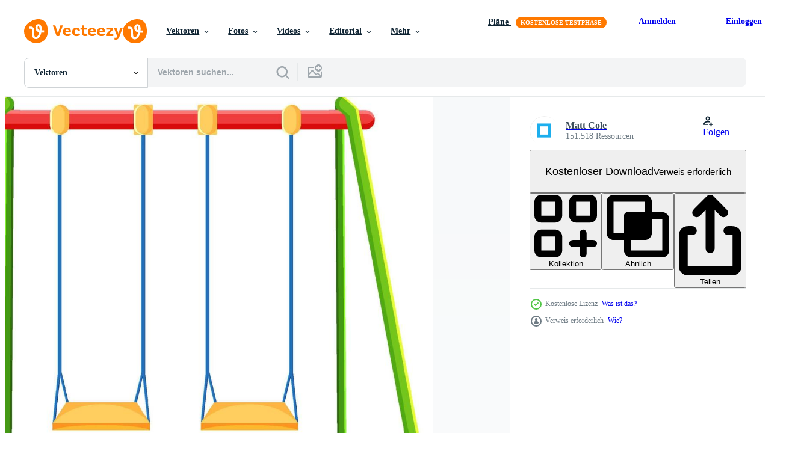

--- FILE ---
content_type: text/html; charset=utf-8
request_url: https://de.vecteezy.com/resources/7637677/show_related_grids_async_content
body_size: 17231
content:
<turbo-frame id="show-related-resources">
    <div data-conversions-category="Benutzer haben sich auch angesehen">
      <h2 class="ez-resource-related__header">
        Benutzer haben sich auch angesehen
      </h2>

      <ul class="ez-resource-grid ez-resource-grid--main-grid  is-hidden" id="false" data-controller="grid contributor-info" data-grid-track-truncation-value="false" data-max-rows="50" data-row-height="240" data-instant-grid="false" data-truncate-results="false" data-testid="also-viewed-resources" data-labels="editable free" style="--editable: &#39;Bearbeitbar&#39;;--free: &#39;Kostenlos&#39;;">

  <li class="ez-resource-grid__item ez-resource-thumb" data-controller="grid-item-decorator" data-position="{{position}}" data-item-id="2495096" data-pro="false" data-grid-target="gridItem" data-w="248" data-h="200" data-grid-item-decorator-free-label-value="Kostenlos" data-action="mouseenter-&gt;grid-item-decorator#hoverThumb:once" data-grid-item-decorator-item-pro-param="Free" data-grid-item-decorator-resource-id-param="2495096" data-grid-item-decorator-content-type-param="Content-vector" data-grid-item-decorator-image-src-param="https://static.vecteezy.com/system/resources/previews/002/495/096/non_2x/swing-park-icon-free-vector.jpg" data-grid-item-decorator-pinterest-url-param="https://de.vecteezy.com/vektorkunst/2495096-swing-park-symbol" data-grid-item-decorator-seo-page-description-param="Swing Park Symbol" data-grid-item-decorator-user-id-param="1567948" data-grid-item-decorator-user-display-name-param="Luz Eugenia Velasquez" data-grid-item-decorator-uploads-path-param="/membros/jemastock/uploads">

  <script type="application/ld+json" id="media_schema">
  {"@context":"https://schema.org","@type":"ImageObject","name":"Swing Park Symbol","uploadDate":"2021-05-26T20:20:31-05:00","thumbnailUrl":"https://static.vecteezy.com/ti/gratis-vektor/t1/2495096-swing-park-symbol-kostenlos-vektor.jpg","contentUrl":"https://static.vecteezy.com/ti/gratis-vektor/p1/2495096-swing-park-symbol-kostenlos-vektor.jpg","sourceOrganization":"Vecteezy","license":"https://support.vecteezy.com/de/nieuwe-vecteezy-licenties-ByHivesvt","acquireLicensePage":"https://de.vecteezy.com/vektorkunst/2495096-swing-park-symbol","creator":{"@type":"Person","name":"Luz Eugenia Velasquez"},"copyrightNotice":"Luz Eugenia Velasquez","creditText":"Vecteezy"}
</script>


<a href="/vektorkunst/2495096-swing-park-symbol" class="ez-resource-thumb__link" title="Swing Park Symbol" style="--height: 200; --width: 248; " data-action="click-&gt;grid#trackResourceClick mouseenter-&gt;grid#trackResourceHover" data-content-type="vector" data-controller="ez-hover-intent" data-previews-srcs="[&quot;https://static.vecteezy.com/ti/gratis-vektor/p1/2495096-swing-park-symbol-kostenlos-vektor.jpg&quot;,&quot;https://static.vecteezy.com/ti/gratis-vektor/p2/2495096-swing-park-symbol-kostenlos-vektor.jpg&quot;]" data-pro="false" data-resource-id="2495096" data-grid-item-decorator-target="link">
    <img src="https://static.vecteezy.com/ti/gratis-vektor/t2/2495096-swing-park-symbol-kostenlos-vektor.jpg" srcset="https://static.vecteezy.com/ti/gratis-vektor/t1/2495096-swing-park-symbol-kostenlos-vektor.jpg 2x, https://static.vecteezy.com/ti/gratis-vektor/t2/2495096-swing-park-symbol-kostenlos-vektor.jpg 1x" class="ez-resource-thumb__img" loading="lazy" decoding="async" width="248" height="200" alt="Swing Park Symbol vektor">

</a>

  <div class="ez-resource-thumb__label-wrap"></div>
  

  <div class="ez-resource-thumb__hover-state"></div>
</li><li class="ez-resource-grid__item ez-resource-thumb" data-controller="grid-item-decorator" data-position="{{position}}" data-item-id="7396711" data-pro="false" data-grid-target="gridItem" data-w="245" data-h="200" data-grid-item-decorator-free-label-value="Kostenlos" data-action="mouseenter-&gt;grid-item-decorator#hoverThumb:once" data-grid-item-decorator-item-pro-param="Free" data-grid-item-decorator-resource-id-param="7396711" data-grid-item-decorator-content-type-param="Content-vector" data-grid-item-decorator-image-src-param="https://static.vecteezy.com/system/resources/previews/007/396/711/non_2x/playground-swings-on-white-background-free-vector.jpg" data-grid-item-decorator-pinterest-url-param="https://de.vecteezy.com/vektorkunst/7396711-spielplatz-schaukeln-auf-weissem-hintergrund" data-grid-item-decorator-seo-page-description-param="Spielplatzschaukeln auf weißem Hintergrund" data-grid-item-decorator-user-id-param="1314576" data-grid-item-decorator-user-display-name-param="Matt Cole" data-grid-item-decorator-avatar-src-param="https://static.vecteezy.com/system/user/avatar/1314576/medium_mgrf.png" data-grid-item-decorator-uploads-path-param="/membros/graphicsrf/uploads">

  <script type="application/ld+json" id="media_schema">
  {"@context":"https://schema.org","@type":"ImageObject","name":"Spielplatzschaukeln auf weißem Hintergrund","uploadDate":"2022-04-29T14:27:05-05:00","thumbnailUrl":"https://static.vecteezy.com/ti/gratis-vektor/t1/7396711-spielplatz-schaukeln-auf-weissem-hintergrund-kostenlos-vektor.jpg","contentUrl":"https://static.vecteezy.com/ti/gratis-vektor/p1/7396711-spielplatz-schaukeln-auf-weissem-hintergrund-kostenlos-vektor.jpg","sourceOrganization":"Vecteezy","license":"https://support.vecteezy.com/de/nieuwe-vecteezy-licenties-ByHivesvt","acquireLicensePage":"https://de.vecteezy.com/vektorkunst/7396711-spielplatz-schaukeln-auf-weissem-hintergrund","creator":{"@type":"Person","name":"Matt Cole"},"copyrightNotice":"Matt Cole","creditText":"Vecteezy"}
</script>


<a href="/vektorkunst/7396711-spielplatz-schaukeln-auf-weissem-hintergrund" class="ez-resource-thumb__link" title="Spielplatzschaukeln auf weißem Hintergrund" style="--height: 200; --width: 245; " data-action="click-&gt;grid#trackResourceClick mouseenter-&gt;grid#trackResourceHover" data-content-type="vector" data-controller="ez-hover-intent" data-previews-srcs="[&quot;https://static.vecteezy.com/ti/gratis-vektor/p1/7396711-spielplatz-schaukeln-auf-weissem-hintergrund-kostenlos-vektor.jpg&quot;,&quot;https://static.vecteezy.com/ti/gratis-vektor/p2/7396711-spielplatz-schaukeln-auf-weissem-hintergrund-kostenlos-vektor.jpg&quot;]" data-pro="false" data-resource-id="7396711" data-grid-item-decorator-target="link">
    <img src="https://static.vecteezy.com/ti/gratis-vektor/t2/7396711-spielplatz-schaukeln-auf-weissem-hintergrund-kostenlos-vektor.jpg" srcset="https://static.vecteezy.com/ti/gratis-vektor/t1/7396711-spielplatz-schaukeln-auf-weissem-hintergrund-kostenlos-vektor.jpg 2x, https://static.vecteezy.com/ti/gratis-vektor/t2/7396711-spielplatz-schaukeln-auf-weissem-hintergrund-kostenlos-vektor.jpg 1x" class="ez-resource-thumb__img" loading="lazy" decoding="async" width="245" height="200" alt="Spielplatzschaukeln auf weißem Hintergrund vektor">

</a>

  <div class="ez-resource-thumb__label-wrap"></div>
  

  <div class="ez-resource-thumb__hover-state"></div>
</li><li class="ez-resource-grid__item ez-resource-thumb" data-controller="grid-item-decorator" data-position="{{position}}" data-item-id="7700372" data-pro="false" data-grid-target="gridItem" data-w="245" data-h="200" data-grid-item-decorator-free-label-value="Kostenlos" data-action="mouseenter-&gt;grid-item-decorator#hoverThumb:once" data-grid-item-decorator-item-pro-param="Free" data-grid-item-decorator-resource-id-param="7700372" data-grid-item-decorator-content-type-param="Content-vector" data-grid-item-decorator-image-src-param="https://static.vecteezy.com/system/resources/previews/007/700/372/non_2x/playground-swings-on-white-background-free-vector.jpg" data-grid-item-decorator-pinterest-url-param="https://de.vecteezy.com/vektorkunst/7700372-spielplatz-schaukeln-auf-weissem-hintergrund" data-grid-item-decorator-seo-page-description-param="Spielplatzschaukeln auf weißem Hintergrund" data-grid-item-decorator-user-id-param="1314576" data-grid-item-decorator-user-display-name-param="Matt Cole" data-grid-item-decorator-avatar-src-param="https://static.vecteezy.com/system/user/avatar/1314576/medium_mgrf.png" data-grid-item-decorator-uploads-path-param="/membros/graphicsrf/uploads">

  <script type="application/ld+json" id="media_schema">
  {"@context":"https://schema.org","@type":"ImageObject","name":"Spielplatzschaukeln auf weißem Hintergrund","uploadDate":"2022-05-19T14:03:30-05:00","thumbnailUrl":"https://static.vecteezy.com/ti/gratis-vektor/t1/7700372-spielplatz-schaukeln-auf-weissem-hintergrund-kostenlos-vektor.jpg","contentUrl":"https://static.vecteezy.com/ti/gratis-vektor/p1/7700372-spielplatz-schaukeln-auf-weissem-hintergrund-kostenlos-vektor.jpg","sourceOrganization":"Vecteezy","license":"https://support.vecteezy.com/de/nieuwe-vecteezy-licenties-ByHivesvt","acquireLicensePage":"https://de.vecteezy.com/vektorkunst/7700372-spielplatz-schaukeln-auf-weissem-hintergrund","creator":{"@type":"Person","name":"Matt Cole"},"copyrightNotice":"Matt Cole","creditText":"Vecteezy"}
</script>


<a href="/vektorkunst/7700372-spielplatz-schaukeln-auf-weissem-hintergrund" class="ez-resource-thumb__link" title="Spielplatzschaukeln auf weißem Hintergrund" style="--height: 200; --width: 245; " data-action="click-&gt;grid#trackResourceClick mouseenter-&gt;grid#trackResourceHover" data-content-type="vector" data-controller="ez-hover-intent" data-previews-srcs="[&quot;https://static.vecteezy.com/ti/gratis-vektor/p1/7700372-spielplatz-schaukeln-auf-weissem-hintergrund-kostenlos-vektor.jpg&quot;,&quot;https://static.vecteezy.com/ti/gratis-vektor/p2/7700372-spielplatz-schaukeln-auf-weissem-hintergrund-kostenlos-vektor.jpg&quot;]" data-pro="false" data-resource-id="7700372" data-grid-item-decorator-target="link">
    <img src="https://static.vecteezy.com/ti/gratis-vektor/t2/7700372-spielplatz-schaukeln-auf-weissem-hintergrund-kostenlos-vektor.jpg" srcset="https://static.vecteezy.com/ti/gratis-vektor/t1/7700372-spielplatz-schaukeln-auf-weissem-hintergrund-kostenlos-vektor.jpg 2x, https://static.vecteezy.com/ti/gratis-vektor/t2/7700372-spielplatz-schaukeln-auf-weissem-hintergrund-kostenlos-vektor.jpg 1x" class="ez-resource-thumb__img" loading="lazy" decoding="async" width="245" height="200" alt="Spielplatzschaukeln auf weißem Hintergrund vektor">

</a>

  <div class="ez-resource-thumb__label-wrap"></div>
  

  <div class="ez-resource-thumb__hover-state"></div>
</li><li class="ez-resource-grid__item ez-resource-thumb" data-controller="grid-item-decorator" data-position="{{position}}" data-item-id="370355" data-pro="false" data-grid-target="gridItem" data-w="325" data-h="200" data-grid-item-decorator-free-label-value="Kostenlos" data-action="mouseenter-&gt;grid-item-decorator#hoverThumb:once" data-grid-item-decorator-item-pro-param="Free" data-grid-item-decorator-resource-id-param="370355" data-grid-item-decorator-content-type-param="Content-vector" data-grid-item-decorator-image-src-param="https://static.vecteezy.com/system/resources/previews/000/370/355/non_2x/different-kinds-of-playstations-at-playground-vector.jpg" data-grid-item-decorator-pinterest-url-param="https://de.vecteezy.com/vektorkunst/370355-verschiedene-spielstationen-auf-dem-spielplatz" data-grid-item-decorator-seo-page-description-param="Verschiedene Spielstationen auf dem Spielplatz" data-grid-item-decorator-user-id-param="1314576" data-grid-item-decorator-user-display-name-param="Matt Cole" data-grid-item-decorator-avatar-src-param="https://static.vecteezy.com/system/user/avatar/1314576/medium_mgrf.png" data-grid-item-decorator-uploads-path-param="/membros/graphicsrf/uploads">

  <script type="application/ld+json" id="media_schema">
  {"@context":"https://schema.org","@type":"ImageObject","name":"Verschiedene Spielstationen auf dem Spielplatz","uploadDate":"2019-03-29T07:00:45-05:00","thumbnailUrl":"https://static.vecteezy.com/ti/gratis-vektor/t1/370355-verschiedene-spielstationen-auf-dem-spielplatz-kostenlos-vektor.jpg","contentUrl":"https://static.vecteezy.com/ti/gratis-vektor/p1/370355-verschiedene-spielstationen-auf-dem-spielplatz-kostenlos-vektor.jpg","sourceOrganization":"Vecteezy","license":"https://support.vecteezy.com/de/nieuwe-vecteezy-licenties-ByHivesvt","acquireLicensePage":"https://de.vecteezy.com/vektorkunst/370355-verschiedene-spielstationen-auf-dem-spielplatz","creator":{"@type":"Person","name":"Matt Cole"},"copyrightNotice":"Matt Cole","creditText":"Vecteezy"}
</script>


<a href="/vektorkunst/370355-verschiedene-spielstationen-auf-dem-spielplatz" class="ez-resource-thumb__link" title="Verschiedene Spielstationen auf dem Spielplatz" style="--height: 200; --width: 325; " data-action="click-&gt;grid#trackResourceClick mouseenter-&gt;grid#trackResourceHover" data-content-type="vector" data-controller="ez-hover-intent" data-previews-srcs="[&quot;https://static.vecteezy.com/ti/gratis-vektor/p1/370355-verschiedene-spielstationen-auf-dem-spielplatz-kostenlos-vektor.jpg&quot;,&quot;https://static.vecteezy.com/ti/gratis-vektor/p2/370355-verschiedene-spielstationen-auf-dem-spielplatz-kostenlos-vektor.jpg&quot;]" data-pro="false" data-resource-id="370355" data-grid-item-decorator-target="link">
    <img src="https://static.vecteezy.com/ti/gratis-vektor/t2/370355-verschiedene-spielstationen-auf-dem-spielplatz-kostenlos-vektor.jpg" srcset="https://static.vecteezy.com/ti/gratis-vektor/t1/370355-verschiedene-spielstationen-auf-dem-spielplatz-kostenlos-vektor.jpg 2x, https://static.vecteezy.com/ti/gratis-vektor/t2/370355-verschiedene-spielstationen-auf-dem-spielplatz-kostenlos-vektor.jpg 1x" class="ez-resource-thumb__img" loading="lazy" decoding="async" width="325" height="200" alt="Verschiedene Spielstationen auf dem Spielplatz vektor">

</a>

  <div class="ez-resource-thumb__label-wrap"></div>
  

  <div class="ez-resource-thumb__hover-state"></div>
</li><li class="ez-resource-grid__item ez-resource-thumb" data-controller="grid-item-decorator" data-position="{{position}}" data-item-id="1844524" data-pro="false" data-grid-target="gridItem" data-w="200" data-h="200" data-grid-item-decorator-free-label-value="Kostenlos" data-action="mouseenter-&gt;grid-item-decorator#hoverThumb:once" data-grid-item-decorator-item-pro-param="Free" data-grid-item-decorator-resource-id-param="1844524" data-grid-item-decorator-content-type-param="Content-vector" data-grid-item-decorator-image-src-param="https://static.vecteezy.com/system/resources/previews/001/844/524/non_2x/wooden-swing-design-illustration-isolated-on-background-free-vector.jpg" data-grid-item-decorator-pinterest-url-param="https://de.vecteezy.com/vektorkunst/1844524-holzschaukel-vektor-design-illustration-isoliert-auf-hintergrund" data-grid-item-decorator-seo-page-description-param="hölzerne Schaukelvektorentwurfsillustration lokalisiert auf Hintergrund" data-grid-item-decorator-user-id-param="2114482" data-grid-item-decorator-user-display-name-param="Timplaru Emil" data-grid-item-decorator-avatar-src-param="https://static.vecteezy.com/system/user/avatar/2114482/medium_emil.jpg" data-grid-item-decorator-uploads-path-param="/membros/emiltimplaru/uploads">

  <script type="application/ld+json" id="media_schema">
  {"@context":"https://schema.org","@type":"ImageObject","name":"hölzerne Schaukelvektorentwurfsillustration lokalisiert auf Hintergrund","uploadDate":"2020-12-22T02:48:00-06:00","thumbnailUrl":"https://static.vecteezy.com/ti/gratis-vektor/t1/1844524-holzschaukel-design-illustration-isoliert-auf-hintergrund-kostenlos-vektor.jpg","contentUrl":"https://static.vecteezy.com/ti/gratis-vektor/p1/1844524-holzschaukel-design-illustration-isoliert-auf-hintergrund-kostenlos-vektor.jpg","sourceOrganization":"Vecteezy","license":"https://support.vecteezy.com/de/nieuwe-vecteezy-licenties-ByHivesvt","acquireLicensePage":"https://de.vecteezy.com/vektorkunst/1844524-holzschaukel-vektor-design-illustration-isoliert-auf-hintergrund","creator":{"@type":"Person","name":"Timplaru Emil"},"copyrightNotice":"Timplaru Emil","creditText":"Vecteezy"}
</script>


<a href="/vektorkunst/1844524-holzschaukel-vektor-design-illustration-isoliert-auf-hintergrund" class="ez-resource-thumb__link" title="hölzerne Schaukelvektorentwurfsillustration lokalisiert auf Hintergrund" style="--height: 200; --width: 200; " data-action="click-&gt;grid#trackResourceClick mouseenter-&gt;grid#trackResourceHover" data-content-type="vector" data-controller="ez-hover-intent" data-previews-srcs="[&quot;https://static.vecteezy.com/ti/gratis-vektor/p1/1844524-holzschaukel-design-illustration-isoliert-auf-hintergrund-kostenlos-vektor.jpg&quot;,&quot;https://static.vecteezy.com/ti/gratis-vektor/p2/1844524-holzschaukel-design-illustration-isoliert-auf-hintergrund-kostenlos-vektor.jpg&quot;]" data-pro="false" data-resource-id="1844524" data-grid-item-decorator-target="link">
    <img src="https://static.vecteezy.com/ti/gratis-vektor/t2/1844524-holzschaukel-design-illustration-isoliert-auf-hintergrund-kostenlos-vektor.jpg" srcset="https://static.vecteezy.com/ti/gratis-vektor/t1/1844524-holzschaukel-design-illustration-isoliert-auf-hintergrund-kostenlos-vektor.jpg 2x, https://static.vecteezy.com/ti/gratis-vektor/t2/1844524-holzschaukel-design-illustration-isoliert-auf-hintergrund-kostenlos-vektor.jpg 1x" class="ez-resource-thumb__img" loading="lazy" decoding="async" width="200" height="200" alt="hölzerne Schaukelvektorentwurfsillustration lokalisiert auf Hintergrund vektor">

</a>

  <div class="ez-resource-thumb__label-wrap"></div>
  

  <div class="ez-resource-thumb__hover-state"></div>
</li><li class="ez-resource-grid__item ez-resource-thumb" data-controller="grid-item-decorator" data-position="{{position}}" data-item-id="525908" data-pro="false" data-grid-target="gridItem" data-w="265" data-h="200" data-grid-item-decorator-free-label-value="Kostenlos" data-action="mouseenter-&gt;grid-item-decorator#hoverThumb:once" data-grid-item-decorator-item-pro-param="Free" data-grid-item-decorator-resource-id-param="525908" data-grid-item-decorator-content-type-param="Content-vector" data-grid-item-decorator-image-src-param="https://static.vecteezy.com/system/resources/previews/000/525/908/non_2x/vector-red-slide-playground-equipment.jpg" data-grid-item-decorator-pinterest-url-param="https://de.vecteezy.com/vektorkunst/525908-rote-dia-spielgerate" data-grid-item-decorator-seo-page-description-param="Rote Dia-Spielgeräte" data-grid-item-decorator-user-id-param="1314576" data-grid-item-decorator-user-display-name-param="Matt Cole" data-grid-item-decorator-avatar-src-param="https://static.vecteezy.com/system/user/avatar/1314576/medium_mgrf.png" data-grid-item-decorator-uploads-path-param="/membros/graphicsrf/uploads">

  <script type="application/ld+json" id="media_schema">
  {"@context":"https://schema.org","@type":"ImageObject","name":"Rote Dia-Spielgeräte","uploadDate":"2019-05-12T18:45:05-05:00","thumbnailUrl":"https://static.vecteezy.com/ti/gratis-vektor/t1/525908-rote-dia-spielgerate-kostenlos-vektor.jpg","contentUrl":"https://static.vecteezy.com/ti/gratis-vektor/p1/525908-rote-dia-spielgerate-kostenlos-vektor.jpg","sourceOrganization":"Vecteezy","license":"https://support.vecteezy.com/de/nieuwe-vecteezy-licenties-ByHivesvt","acquireLicensePage":"https://de.vecteezy.com/vektorkunst/525908-rote-dia-spielgerate","creator":{"@type":"Person","name":"Matt Cole"},"copyrightNotice":"Matt Cole","creditText":"Vecteezy"}
</script>


<a href="/vektorkunst/525908-rote-dia-spielgerate" class="ez-resource-thumb__link" title="Rote Dia-Spielgeräte" style="--height: 200; --width: 265; " data-action="click-&gt;grid#trackResourceClick mouseenter-&gt;grid#trackResourceHover" data-content-type="vector" data-controller="ez-hover-intent" data-previews-srcs="[&quot;https://static.vecteezy.com/ti/gratis-vektor/p1/525908-rote-dia-spielgerate-kostenlos-vektor.jpg&quot;,&quot;https://static.vecteezy.com/ti/gratis-vektor/p2/525908-rote-dia-spielgerate-kostenlos-vektor.jpg&quot;]" data-pro="false" data-resource-id="525908" data-grid-item-decorator-target="link">
    <img src="https://static.vecteezy.com/ti/gratis-vektor/t2/525908-rote-dia-spielgerate-kostenlos-vektor.jpg" srcset="https://static.vecteezy.com/ti/gratis-vektor/t1/525908-rote-dia-spielgerate-kostenlos-vektor.jpg 2x, https://static.vecteezy.com/ti/gratis-vektor/t2/525908-rote-dia-spielgerate-kostenlos-vektor.jpg 1x" class="ez-resource-thumb__img" loading="lazy" decoding="async" width="265" height="200" alt="Rote Dia-Spielgeräte vektor">

</a>

  <div class="ez-resource-thumb__label-wrap"></div>
  

  <div class="ez-resource-thumb__hover-state"></div>
</li><li class="ez-resource-grid__item ez-resource-thumb ez-resource-thumb--pro" data-controller="grid-item-decorator" data-position="{{position}}" data-item-id="2264698" data-pro="true" data-grid-target="gridItem" data-w="299" data-h="200" data-grid-item-decorator-free-label-value="Kostenlos" data-action="mouseenter-&gt;grid-item-decorator#hoverThumb:once" data-grid-item-decorator-item-pro-param="Pro" data-grid-item-decorator-resource-id-param="2264698" data-grid-item-decorator-content-type-param="Content-vector" data-grid-item-decorator-image-src-param="https://static.vecteezy.com/system/resources/previews/002/264/698/non_2x/wooden-swing-on-a-white-background-vector.jpg" data-grid-item-decorator-pinterest-url-param="https://de.vecteezy.com/vektorkunst/2264698-holzschaukel-vektor-auf-einem-weissen-hintergrund" data-grid-item-decorator-seo-page-description-param="hölzerner Schaukelvektor auf einem weißen Hintergrund" data-grid-item-decorator-user-id-param="1330918" data-grid-item-decorator-user-display-name-param="Natchapon Nilsonti" data-grid-item-decorator-avatar-src-param="https://static.vecteezy.com/system/user/avatar/1330918/medium_fhvhhdKxxxyysdjzcwwdayhcjzxjckznchwvhgahsczxbcjzbjuwu1-01.jpg" data-grid-item-decorator-uploads-path-param="/membros/siiixth/uploads">

  <script type="application/ld+json" id="media_schema">
  {"@context":"https://schema.org","@type":"ImageObject","name":"hölzerner Schaukelvektor auf einem weißen Hintergrund","uploadDate":"2021-04-12T21:59:48-05:00","thumbnailUrl":"https://static.vecteezy.com/ti/gratis-vektor/t1/2264698-holzschaukel-auf-einem-weissen-hintergrund-vektor.jpg","contentUrl":"https://static.vecteezy.com/ti/gratis-vektor/p1/2264698-holzschaukel-auf-einem-weissen-hintergrund-vektor.jpg","sourceOrganization":"Vecteezy","license":"https://support.vecteezy.com/de/nieuwe-vecteezy-licenties-ByHivesvt","acquireLicensePage":"https://de.vecteezy.com/vektorkunst/2264698-holzschaukel-vektor-auf-einem-weissen-hintergrund","creator":{"@type":"Person","name":"Natchapon Nilsonti"},"copyrightNotice":"Natchapon Nilsonti","creditText":"Vecteezy"}
</script>


<a href="/vektorkunst/2264698-holzschaukel-vektor-auf-einem-weissen-hintergrund" class="ez-resource-thumb__link" title="hölzerner Schaukelvektor auf einem weißen Hintergrund" style="--height: 200; --width: 299; " data-action="click-&gt;grid#trackResourceClick mouseenter-&gt;grid#trackResourceHover" data-content-type="vector" data-controller="ez-hover-intent" data-previews-srcs="[&quot;https://static.vecteezy.com/ti/gratis-vektor/p1/2264698-holzschaukel-auf-einem-weissen-hintergrund-vektor.jpg&quot;,&quot;https://static.vecteezy.com/ti/gratis-vektor/p2/2264698-holzschaukel-auf-einem-weissen-hintergrund-vektor.jpg&quot;]" data-pro="true" data-resource-id="2264698" data-grid-item-decorator-target="link">
    <img src="https://static.vecteezy.com/ti/gratis-vektor/t2/2264698-holzschaukel-auf-einem-weissen-hintergrund-vektor.jpg" srcset="https://static.vecteezy.com/ti/gratis-vektor/t1/2264698-holzschaukel-auf-einem-weissen-hintergrund-vektor.jpg 2x, https://static.vecteezy.com/ti/gratis-vektor/t2/2264698-holzschaukel-auf-einem-weissen-hintergrund-vektor.jpg 1x" class="ez-resource-thumb__img" loading="lazy" decoding="async" width="299" height="200" alt="hölzerner Schaukelvektor auf einem weißen Hintergrund vektor">

</a>

  <div class="ez-resource-thumb__label-wrap"></div>
  

  <div class="ez-resource-thumb__hover-state"></div>
</li><li class="ez-resource-grid__item ez-resource-thumb" data-controller="grid-item-decorator" data-position="{{position}}" data-item-id="1844634" data-pro="false" data-grid-target="gridItem" data-w="300" data-h="200" data-grid-item-decorator-free-label-value="Kostenlos" data-action="mouseenter-&gt;grid-item-decorator#hoverThumb:once" data-grid-item-decorator-item-pro-param="Free" data-grid-item-decorator-resource-id-param="1844634" data-grid-item-decorator-content-type-param="Content-vector" data-grid-item-decorator-image-src-param="https://static.vecteezy.com/system/resources/previews/001/844/634/non_2x/wooden-swing-design-illustration-isolated-on-background-free-vector.jpg" data-grid-item-decorator-pinterest-url-param="https://de.vecteezy.com/vektorkunst/1844634-holzschaukel-vektor-design-illustration-isoliert-auf-hintergrund" data-grid-item-decorator-seo-page-description-param="hölzerne Schaukelvektorentwurfsillustration lokalisiert auf Hintergrund" data-grid-item-decorator-user-id-param="2114482" data-grid-item-decorator-user-display-name-param="Timplaru Emil" data-grid-item-decorator-avatar-src-param="https://static.vecteezy.com/system/user/avatar/2114482/medium_emil.jpg" data-grid-item-decorator-uploads-path-param="/membros/emiltimplaru/uploads">

  <script type="application/ld+json" id="media_schema">
  {"@context":"https://schema.org","@type":"ImageObject","name":"hölzerne Schaukelvektorentwurfsillustration lokalisiert auf Hintergrund","uploadDate":"2020-12-22T03:08:28-06:00","thumbnailUrl":"https://static.vecteezy.com/ti/gratis-vektor/t1/1844634-holzschaukel-design-illustration-isoliert-auf-hintergrund-kostenlos-vektor.jpg","contentUrl":"https://static.vecteezy.com/ti/gratis-vektor/p1/1844634-holzschaukel-design-illustration-isoliert-auf-hintergrund-kostenlos-vektor.jpg","sourceOrganization":"Vecteezy","license":"https://support.vecteezy.com/de/nieuwe-vecteezy-licenties-ByHivesvt","acquireLicensePage":"https://de.vecteezy.com/vektorkunst/1844634-holzschaukel-vektor-design-illustration-isoliert-auf-hintergrund","creator":{"@type":"Person","name":"Timplaru Emil"},"copyrightNotice":"Timplaru Emil","creditText":"Vecteezy"}
</script>


<a href="/vektorkunst/1844634-holzschaukel-vektor-design-illustration-isoliert-auf-hintergrund" class="ez-resource-thumb__link" title="hölzerne Schaukelvektorentwurfsillustration lokalisiert auf Hintergrund" style="--height: 200; --width: 300; " data-action="click-&gt;grid#trackResourceClick mouseenter-&gt;grid#trackResourceHover" data-content-type="vector" data-controller="ez-hover-intent" data-previews-srcs="[&quot;https://static.vecteezy.com/ti/gratis-vektor/p1/1844634-holzschaukel-design-illustration-isoliert-auf-hintergrund-kostenlos-vektor.jpg&quot;,&quot;https://static.vecteezy.com/ti/gratis-vektor/p2/1844634-holzschaukel-design-illustration-isoliert-auf-hintergrund-kostenlos-vektor.jpg&quot;]" data-pro="false" data-resource-id="1844634" data-grid-item-decorator-target="link">
    <img src="https://static.vecteezy.com/ti/gratis-vektor/t2/1844634-holzschaukel-design-illustration-isoliert-auf-hintergrund-kostenlos-vektor.jpg" srcset="https://static.vecteezy.com/ti/gratis-vektor/t1/1844634-holzschaukel-design-illustration-isoliert-auf-hintergrund-kostenlos-vektor.jpg 2x, https://static.vecteezy.com/ti/gratis-vektor/t2/1844634-holzschaukel-design-illustration-isoliert-auf-hintergrund-kostenlos-vektor.jpg 1x" class="ez-resource-thumb__img" loading="lazy" decoding="async" width="300" height="200" alt="hölzerne Schaukelvektorentwurfsillustration lokalisiert auf Hintergrund vektor">

</a>

  <div class="ez-resource-thumb__label-wrap"></div>
  

  <div class="ez-resource-thumb__hover-state"></div>
</li><li class="ez-resource-grid__item ez-resource-thumb" data-controller="grid-item-decorator" data-position="{{position}}" data-item-id="89308" data-pro="false" data-grid-target="gridItem" data-w="286" data-h="200" data-grid-item-decorator-free-label-value="Kostenlos" data-action="mouseenter-&gt;grid-item-decorator#hoverThumb:once" data-grid-item-decorator-item-pro-param="Free" data-grid-item-decorator-resource-id-param="89308" data-grid-item-decorator-content-type-param="Content-vector" data-grid-item-decorator-image-src-param="https://static.vecteezy.com/system/resources/previews/000/089/308/non_2x/playground-sets-icons-vector-pack.jpg" data-grid-item-decorator-pinterest-url-param="https://de.vecteezy.com/vektorkunst/89308-spielplatz-sets-icons-vector-pack" data-grid-item-decorator-seo-page-description-param="Spielplatz Sets Icons Vector Pack" data-grid-item-decorator-user-id-param="362939" data-grid-item-decorator-user-display-name-param="lavarmsg" data-grid-item-decorator-avatar-src-param="https://static.vecteezy.com/system/user/avatar/362939/medium_20.jpg" data-grid-item-decorator-uploads-path-param="/membros/lavarmsg/uploads">

  <script type="application/ld+json" id="media_schema">
  {"@context":"https://schema.org","@type":"ImageObject","name":"Spielplatz Sets Icons Vector Pack","uploadDate":"2015-04-09T18:41:24-05:00","thumbnailUrl":"https://static.vecteezy.com/ti/gratis-vektor/t1/89308-spielplatz-sets-icons-vector-pack-kostenlos-vektor.jpg","contentUrl":"https://static.vecteezy.com/ti/gratis-vektor/p1/89308-spielplatz-sets-icons-vector-pack-kostenlos-vektor.jpg","sourceOrganization":"Vecteezy","license":"https://support.vecteezy.com/de/nieuwe-vecteezy-licenties-ByHivesvt","acquireLicensePage":"https://de.vecteezy.com/vektorkunst/89308-spielplatz-sets-icons-vector-pack","creator":{"@type":"Person","name":"lavarmsg"},"copyrightNotice":"lavarmsg","creditText":"Vecteezy"}
</script>


<a href="/vektorkunst/89308-spielplatz-sets-icons-vector-pack" class="ez-resource-thumb__link" title="Spielplatz Sets Icons Vector Pack" style="--height: 200; --width: 286; " data-action="click-&gt;grid#trackResourceClick mouseenter-&gt;grid#trackResourceHover" data-content-type="vector" data-controller="ez-hover-intent" data-previews-srcs="[&quot;https://static.vecteezy.com/ti/gratis-vektor/p1/89308-spielplatz-sets-icons-vector-pack-kostenlos-vektor.jpg&quot;,&quot;https://static.vecteezy.com/ti/gratis-vektor/p2/89308-spielplatz-sets-icons-vector-pack-kostenlos-vektor.jpg&quot;]" data-pro="false" data-resource-id="89308" data-grid-item-decorator-target="link">
    <img src="https://static.vecteezy.com/ti/gratis-vektor/t2/89308-spielplatz-sets-icons-vector-pack-kostenlos-vektor.jpg" srcset="https://static.vecteezy.com/ti/gratis-vektor/t1/89308-spielplatz-sets-icons-vector-pack-kostenlos-vektor.jpg 2x, https://static.vecteezy.com/ti/gratis-vektor/t2/89308-spielplatz-sets-icons-vector-pack-kostenlos-vektor.jpg 1x" class="ez-resource-thumb__img" loading="lazy" decoding="async" width="286" height="200" alt="Spielplatz Sets Icons Vector Pack">

</a>

  <div class="ez-resource-thumb__label-wrap"></div>
  

  <div class="ez-resource-thumb__hover-state"></div>
</li><li class="ez-resource-grid__item ez-resource-thumb" data-controller="grid-item-decorator" data-position="{{position}}" data-item-id="432936" data-pro="false" data-grid-target="gridItem" data-w="347" data-h="200" data-grid-item-decorator-free-label-value="Kostenlos" data-action="mouseenter-&gt;grid-item-decorator#hoverThumb:once" data-grid-item-decorator-item-pro-param="Free" data-grid-item-decorator-resource-id-param="432936" data-grid-item-decorator-content-type-param="Content-vector" data-grid-item-decorator-image-src-param="https://static.vecteezy.com/system/resources/previews/000/432/936/non_2x/vector-empty-swing-set-playground-background.jpg" data-grid-item-decorator-pinterest-url-param="https://de.vecteezy.com/vektorkunst/432936-leerer-gesetzter-spielplatzhintergrund-des-schwingens" data-grid-item-decorator-seo-page-description-param="Leerer gesetzter Spielplatzhintergrund des Schwingens" data-grid-item-decorator-user-id-param="1314576" data-grid-item-decorator-user-display-name-param="Matt Cole" data-grid-item-decorator-avatar-src-param="https://static.vecteezy.com/system/user/avatar/1314576/medium_mgrf.png" data-grid-item-decorator-uploads-path-param="/membros/graphicsrf/uploads">

  <script type="application/ld+json" id="media_schema">
  {"@context":"https://schema.org","@type":"ImageObject","name":"Leerer gesetzter Spielplatzhintergrund des Schwingens","uploadDate":"2019-04-12T09:16:42-05:00","thumbnailUrl":"https://static.vecteezy.com/ti/gratis-vektor/t1/432936-leerer-gesetzter-spielplatzhintergrund-des-schwingens-kostenlos-vektor.jpg","contentUrl":"https://static.vecteezy.com/ti/gratis-vektor/p1/432936-leerer-gesetzter-spielplatzhintergrund-des-schwingens-kostenlos-vektor.jpg","sourceOrganization":"Vecteezy","license":"https://support.vecteezy.com/de/nieuwe-vecteezy-licenties-ByHivesvt","acquireLicensePage":"https://de.vecteezy.com/vektorkunst/432936-leerer-gesetzter-spielplatzhintergrund-des-schwingens","creator":{"@type":"Person","name":"Matt Cole"},"copyrightNotice":"Matt Cole","creditText":"Vecteezy"}
</script>


<a href="/vektorkunst/432936-leerer-gesetzter-spielplatzhintergrund-des-schwingens" class="ez-resource-thumb__link" title="Leerer gesetzter Spielplatzhintergrund des Schwingens" style="--height: 200; --width: 347; " data-action="click-&gt;grid#trackResourceClick mouseenter-&gt;grid#trackResourceHover" data-content-type="vector" data-controller="ez-hover-intent" data-previews-srcs="[&quot;https://static.vecteezy.com/ti/gratis-vektor/p1/432936-leerer-gesetzter-spielplatzhintergrund-des-schwingens-kostenlos-vektor.jpg&quot;,&quot;https://static.vecteezy.com/ti/gratis-vektor/p2/432936-leerer-gesetzter-spielplatzhintergrund-des-schwingens-kostenlos-vektor.jpg&quot;]" data-pro="false" data-resource-id="432936" data-grid-item-decorator-target="link">
    <img src="https://static.vecteezy.com/ti/gratis-vektor/t2/432936-leerer-gesetzter-spielplatzhintergrund-des-schwingens-kostenlos-vektor.jpg" srcset="https://static.vecteezy.com/ti/gratis-vektor/t1/432936-leerer-gesetzter-spielplatzhintergrund-des-schwingens-kostenlos-vektor.jpg 2x, https://static.vecteezy.com/ti/gratis-vektor/t2/432936-leerer-gesetzter-spielplatzhintergrund-des-schwingens-kostenlos-vektor.jpg 1x" class="ez-resource-thumb__img" loading="lazy" decoding="async" width="347" height="200" alt="Leerer gesetzter Spielplatzhintergrund des Schwingens vektor">

</a>

  <div class="ez-resource-thumb__label-wrap"></div>
  

  <div class="ez-resource-thumb__hover-state"></div>
</li><li class="ez-resource-grid__item ez-resource-thumb ez-resource-thumb--pro" data-controller="grid-item-decorator" data-position="{{position}}" data-item-id="159116" data-pro="true" data-grid-target="gridItem" data-w="286" data-h="200" data-grid-item-decorator-free-label-value="Kostenlos" data-action="mouseenter-&gt;grid-item-decorator#hoverThumb:once" data-grid-item-decorator-item-pro-param="Pro" data-grid-item-decorator-resource-id-param="159116" data-grid-item-decorator-content-type-param="Content-vector" data-grid-item-decorator-image-src-param="https://static.vecteezy.com/system/resources/previews/000/159/116/non_2x/jungle-gym-vector-elements.jpg" data-grid-item-decorator-pinterest-url-param="https://de.vecteezy.com/vektorkunst/159116-dschungel-gym-vektor-elemente" data-grid-item-decorator-seo-page-description-param="Dschungel-Gym-Vektor-Elemente" data-grid-item-decorator-user-id-param="363011" data-grid-item-decorator-user-display-name-param="monsterjoke" data-grid-item-decorator-avatar-src-param="https://static.vecteezy.com/system/user/avatar/363011/medium_92.jpg" data-grid-item-decorator-uploads-path-param="/membros/monsterjoke/uploads">

  <script type="application/ld+json" id="media_schema">
  {"@context":"https://schema.org","@type":"ImageObject","name":"Dschungel-Gym-Vektor-Elemente","uploadDate":"2017-08-28T18:46:33-05:00","thumbnailUrl":"https://static.vecteezy.com/ti/gratis-vektor/t1/159116-dschungel-gym-elemente-vektor.jpg","contentUrl":"https://static.vecteezy.com/ti/gratis-vektor/p1/159116-dschungel-gym-elemente-vektor.jpg","sourceOrganization":"Vecteezy","license":"https://support.vecteezy.com/de/nieuwe-vecteezy-licenties-ByHivesvt","acquireLicensePage":"https://de.vecteezy.com/vektorkunst/159116-dschungel-gym-vektor-elemente","creator":{"@type":"Person","name":"monsterjoke"},"copyrightNotice":"monsterjoke","creditText":"Vecteezy"}
</script>


<a href="/vektorkunst/159116-dschungel-gym-vektor-elemente" class="ez-resource-thumb__link" title="Dschungel-Gym-Vektor-Elemente" style="--height: 200; --width: 286; " data-action="click-&gt;grid#trackResourceClick mouseenter-&gt;grid#trackResourceHover" data-content-type="vector" data-controller="ez-hover-intent" data-previews-srcs="[&quot;https://static.vecteezy.com/ti/gratis-vektor/p1/159116-dschungel-gym-elemente-vektor.jpg&quot;,&quot;https://static.vecteezy.com/ti/gratis-vektor/p2/159116-dschungel-gym-elemente-vektor.jpg&quot;]" data-pro="true" data-resource-id="159116" data-grid-item-decorator-target="link">
    <img src="https://static.vecteezy.com/ti/gratis-vektor/t2/159116-dschungel-gym-elemente-vektor.jpg" srcset="https://static.vecteezy.com/ti/gratis-vektor/t1/159116-dschungel-gym-elemente-vektor.jpg 2x, https://static.vecteezy.com/ti/gratis-vektor/t2/159116-dschungel-gym-elemente-vektor.jpg 1x" class="ez-resource-thumb__img" loading="lazy" decoding="async" width="286" height="200" alt="Dschungel-Gym-Vektor-Elemente vektor">

</a>

  <div class="ez-resource-thumb__label-wrap"></div>
  

  <div class="ez-resource-thumb__hover-state"></div>
</li><li class="ez-resource-grid__item ez-resource-thumb" data-controller="grid-item-decorator" data-position="{{position}}" data-item-id="3843740" data-pro="false" data-grid-target="gridItem" data-w="595" data-h="200" data-grid-item-decorator-free-label-value="Kostenlos" data-action="mouseenter-&gt;grid-item-decorator#hoverThumb:once" data-grid-item-decorator-item-pro-param="Free" data-grid-item-decorator-resource-id-param="3843740" data-grid-item-decorator-content-type-param="Content-vector" data-grid-item-decorator-image-src-param="https://static.vecteezy.com/system/resources/previews/003/843/740/non_2x/playground-sandbox-on-white-background-free-vector.jpg" data-grid-item-decorator-pinterest-url-param="https://de.vecteezy.com/vektorkunst/3843740-spielplatz-sandkasten-auf-weissem-hintergrund" data-grid-item-decorator-seo-page-description-param="Spielplatz Sandkasten auf weißem Hintergrund" data-grid-item-decorator-user-id-param="1314576" data-grid-item-decorator-user-display-name-param="Matt Cole" data-grid-item-decorator-avatar-src-param="https://static.vecteezy.com/system/user/avatar/1314576/medium_mgrf.png" data-grid-item-decorator-uploads-path-param="/membros/graphicsrf/uploads">

  <script type="application/ld+json" id="media_schema">
  {"@context":"https://schema.org","@type":"ImageObject","name":"Spielplatz Sandkasten auf weißem Hintergrund","uploadDate":"2021-10-27T12:32:42-05:00","thumbnailUrl":"https://static.vecteezy.com/ti/gratis-vektor/t1/3843740-spielplatz-sandkasten-auf-weissem-hintergrund-kostenlos-vektor.jpg","contentUrl":"https://static.vecteezy.com/ti/gratis-vektor/p1/3843740-spielplatz-sandkasten-auf-weissem-hintergrund-kostenlos-vektor.jpg","sourceOrganization":"Vecteezy","license":"https://support.vecteezy.com/de/nieuwe-vecteezy-licenties-ByHivesvt","acquireLicensePage":"https://de.vecteezy.com/vektorkunst/3843740-spielplatz-sandkasten-auf-weissem-hintergrund","creator":{"@type":"Person","name":"Matt Cole"},"copyrightNotice":"Matt Cole","creditText":"Vecteezy"}
</script>


<a href="/vektorkunst/3843740-spielplatz-sandkasten-auf-weissem-hintergrund" class="ez-resource-thumb__link" title="Spielplatz Sandkasten auf weißem Hintergrund" style="--height: 200; --width: 595; " data-action="click-&gt;grid#trackResourceClick mouseenter-&gt;grid#trackResourceHover" data-content-type="vector" data-controller="ez-hover-intent" data-previews-srcs="[&quot;https://static.vecteezy.com/ti/gratis-vektor/p1/3843740-spielplatz-sandkasten-auf-weissem-hintergrund-kostenlos-vektor.jpg&quot;,&quot;https://static.vecteezy.com/ti/gratis-vektor/p2/3843740-spielplatz-sandkasten-auf-weissem-hintergrund-kostenlos-vektor.jpg&quot;]" data-pro="false" data-resource-id="3843740" data-grid-item-decorator-target="link">
    <img src="https://static.vecteezy.com/ti/gratis-vektor/t2/3843740-spielplatz-sandkasten-auf-weissem-hintergrund-kostenlos-vektor.jpg" srcset="https://static.vecteezy.com/ti/gratis-vektor/t1/3843740-spielplatz-sandkasten-auf-weissem-hintergrund-kostenlos-vektor.jpg 2x, https://static.vecteezy.com/ti/gratis-vektor/t2/3843740-spielplatz-sandkasten-auf-weissem-hintergrund-kostenlos-vektor.jpg 1x" class="ez-resource-thumb__img" loading="lazy" decoding="async" width="595" height="200" alt="Spielplatz Sandkasten auf weißem Hintergrund vektor">

</a>

  <div class="ez-resource-thumb__label-wrap"></div>
  

  <div class="ez-resource-thumb__hover-state"></div>
</li><li class="ez-resource-grid__item ez-resource-thumb ez-resource-thumb--pro" data-controller="grid-item-decorator" data-position="{{position}}" data-item-id="2133878" data-pro="true" data-grid-target="gridItem" data-w="283" data-h="200" data-grid-item-decorator-free-label-value="Kostenlos" data-action="mouseenter-&gt;grid-item-decorator#hoverThumb:once" data-grid-item-decorator-item-pro-param="Pro" data-grid-item-decorator-resource-id-param="2133878" data-grid-item-decorator-content-type-param="Content-vector" data-grid-item-decorator-image-src-param="https://static.vecteezy.com/system/resources/previews/002/133/878/non_2x/flying-birds-silhouettes-on-white-background-illustration-isolated-bird-flying-tattoo-design-vector.jpg" data-grid-item-decorator-pinterest-url-param="https://de.vecteezy.com/vektorkunst/2133878-fliegende-vogel-silhouetten-auf-weiss-hintergrund-vektor-illustration-isolierten-vogel-fliegenden-tattoo-design" data-grid-item-decorator-seo-page-description-param="fliegende Vögel Silhouetten auf weißem Hintergrund. Vektorillustration. isoliertes Vogelfliegen. Tattoo Design." data-grid-item-decorator-user-id-param="3167651" data-grid-item-decorator-user-display-name-param="PIYANAT NETHAISONG" data-grid-item-decorator-avatar-src-param="https://static.vecteezy.com/system/user/avatar/3167651/medium_skull_1.jpg" data-grid-item-decorator-uploads-path-param="/membros/seemalotion6773707/uploads">

  <script type="application/ld+json" id="media_schema">
  {"@context":"https://schema.org","@type":"ImageObject","name":"fliegende Vögel Silhouetten auf weißem Hintergrund. Vektorillustration. isoliertes Vogelfliegen. Tattoo Design.","uploadDate":"2021-03-14T11:23:09-05:00","thumbnailUrl":"https://static.vecteezy.com/ti/gratis-vektor/t1/2133878-fliegende-vogel-silhouetten-auf-weiss-hintergrund-illustration-isolierten-vogel-fliegenden-tattoo-design-vektor.jpg","contentUrl":"https://static.vecteezy.com/ti/gratis-vektor/p1/2133878-fliegende-vogel-silhouetten-auf-weiss-hintergrund-illustration-isolierten-vogel-fliegenden-tattoo-design-vektor.jpg","sourceOrganization":"Vecteezy","license":"https://support.vecteezy.com/de/nieuwe-vecteezy-licenties-ByHivesvt","acquireLicensePage":"https://de.vecteezy.com/vektorkunst/2133878-fliegende-vogel-silhouetten-auf-weiss-hintergrund-vektor-illustration-isolierten-vogel-fliegenden-tattoo-design","creator":{"@type":"Person","name":"PIYANAT NETHAISONG"},"copyrightNotice":"PIYANAT NETHAISONG","creditText":"Vecteezy"}
</script>


<a href="/vektorkunst/2133878-fliegende-vogel-silhouetten-auf-weiss-hintergrund-vektor-illustration-isolierten-vogel-fliegenden-tattoo-design" class="ez-resource-thumb__link" title="fliegende Vögel Silhouetten auf weißem Hintergrund. Vektorillustration. isoliertes Vogelfliegen. Tattoo Design." style="--height: 200; --width: 283; " data-action="click-&gt;grid#trackResourceClick mouseenter-&gt;grid#trackResourceHover" data-content-type="vector" data-controller="ez-hover-intent" data-previews-srcs="[&quot;https://static.vecteezy.com/ti/gratis-vektor/p1/2133878-fliegende-vogel-silhouetten-auf-weiss-hintergrund-illustration-isolierten-vogel-fliegenden-tattoo-design-vektor.jpg&quot;,&quot;https://static.vecteezy.com/ti/gratis-vektor/p2/2133878-fliegende-vogel-silhouetten-auf-weiss-hintergrund-illustration-isolierten-vogel-fliegenden-tattoo-design-vektor.jpg&quot;]" data-pro="true" data-resource-id="2133878" data-grid-item-decorator-target="link">
    <img src="https://static.vecteezy.com/ti/gratis-vektor/t2/2133878-fliegende-vogel-silhouetten-auf-weiss-hintergrund-illustration-isolierten-vogel-fliegenden-tattoo-design-vektor.jpg" srcset="https://static.vecteezy.com/ti/gratis-vektor/t1/2133878-fliegende-vogel-silhouetten-auf-weiss-hintergrund-illustration-isolierten-vogel-fliegenden-tattoo-design-vektor.jpg 2x, https://static.vecteezy.com/ti/gratis-vektor/t2/2133878-fliegende-vogel-silhouetten-auf-weiss-hintergrund-illustration-isolierten-vogel-fliegenden-tattoo-design-vektor.jpg 1x" class="ez-resource-thumb__img" loading="lazy" decoding="async" width="283" height="200" alt="fliegende Vögel Silhouetten auf weißem Hintergrund. Vektorillustration. isoliertes Vogelfliegen. Tattoo Design. vektor">

</a>

  <div class="ez-resource-thumb__label-wrap"></div>
  

  <div class="ez-resource-thumb__hover-state"></div>
</li><li class="ez-resource-grid__item ez-resource-thumb" data-controller="grid-item-decorator" data-position="{{position}}" data-item-id="5112819" data-pro="false" data-grid-target="gridItem" data-w="236" data-h="200" data-grid-item-decorator-free-label-value="Kostenlos" data-action="mouseenter-&gt;grid-item-decorator#hoverThumb:once" data-grid-item-decorator-item-pro-param="Free" data-grid-item-decorator-resource-id-param="5112819" data-grid-item-decorator-content-type-param="Content-vector" data-grid-item-decorator-image-src-param="https://static.vecteezy.com/system/resources/previews/005/112/819/non_2x/cartoon-two-little-boy-playing-seesaw-free-vector.jpg" data-grid-item-decorator-pinterest-url-param="https://de.vecteezy.com/vektorkunst/5112819-cartoon-zwei-kleiner-junge-spielt-wippe" data-grid-item-decorator-seo-page-description-param="Cartoon zwei kleiner Junge, der Wippe spielt" data-grid-item-decorator-user-id-param="5904310" data-grid-item-decorator-user-display-name-param="Muhamad chairil anwar" data-grid-item-decorator-avatar-src-param="https://static.vecteezy.com/system/user/avatar/5904310/medium_mimosa_logo-01.jpg" data-grid-item-decorator-uploads-path-param="/membros/mimosastudio/uploads">

  <script type="application/ld+json" id="media_schema">
  {"@context":"https://schema.org","@type":"ImageObject","name":"Cartoon zwei kleiner Junge, der Wippe spielt","uploadDate":"2022-01-09T06:16:41-06:00","thumbnailUrl":"https://static.vecteezy.com/ti/gratis-vektor/t1/5112819-cartoon-zwei-kleiner-junge-spielt-wippe-kostenlos-vektor.jpg","contentUrl":"https://static.vecteezy.com/ti/gratis-vektor/p1/5112819-cartoon-zwei-kleiner-junge-spielt-wippe-kostenlos-vektor.jpg","sourceOrganization":"Vecteezy","license":"https://support.vecteezy.com/de/nieuwe-vecteezy-licenties-ByHivesvt","acquireLicensePage":"https://de.vecteezy.com/vektorkunst/5112819-cartoon-zwei-kleiner-junge-spielt-wippe","creator":{"@type":"Person","name":"Muhamad chairil anwar"},"copyrightNotice":"Muhamad chairil anwar","creditText":"Vecteezy"}
</script>


<a href="/vektorkunst/5112819-cartoon-zwei-kleiner-junge-spielt-wippe" class="ez-resource-thumb__link" title="Cartoon zwei kleiner Junge, der Wippe spielt" style="--height: 200; --width: 236; " data-action="click-&gt;grid#trackResourceClick mouseenter-&gt;grid#trackResourceHover" data-content-type="vector" data-controller="ez-hover-intent" data-previews-srcs="[&quot;https://static.vecteezy.com/ti/gratis-vektor/p1/5112819-cartoon-zwei-kleiner-junge-spielt-wippe-kostenlos-vektor.jpg&quot;,&quot;https://static.vecteezy.com/ti/gratis-vektor/p2/5112819-cartoon-zwei-kleiner-junge-spielt-wippe-kostenlos-vektor.jpg&quot;]" data-pro="false" data-resource-id="5112819" data-grid-item-decorator-target="link">
    <img src="https://static.vecteezy.com/ti/gratis-vektor/t2/5112819-cartoon-zwei-kleiner-junge-spielt-wippe-kostenlos-vektor.jpg" srcset="https://static.vecteezy.com/ti/gratis-vektor/t1/5112819-cartoon-zwei-kleiner-junge-spielt-wippe-kostenlos-vektor.jpg 2x, https://static.vecteezy.com/ti/gratis-vektor/t2/5112819-cartoon-zwei-kleiner-junge-spielt-wippe-kostenlos-vektor.jpg 1x" class="ez-resource-thumb__img" loading="lazy" decoding="async" width="236" height="200" alt="Cartoon zwei kleiner Junge, der Wippe spielt vektor">

</a>

  <div class="ez-resource-thumb__label-wrap"></div>
  

  <div class="ez-resource-thumb__hover-state"></div>
</li><li class="ez-resource-grid__item ez-resource-thumb" data-controller="grid-item-decorator" data-position="{{position}}" data-item-id="1436934" data-pro="false" data-grid-target="gridItem" data-w="429" data-h="200" data-grid-item-decorator-free-label-value="Kostenlos" data-action="mouseenter-&gt;grid-item-decorator#hoverThumb:once" data-grid-item-decorator-item-pro-param="Free" data-grid-item-decorator-resource-id-param="1436934" data-grid-item-decorator-content-type-param="Content-vector" data-grid-item-decorator-image-src-param="https://static.vecteezy.com/system/resources/previews/001/436/934/non_2x/empty-school-outdoor-playground-free-vector.jpg" data-grid-item-decorator-pinterest-url-param="https://de.vecteezy.com/vektorkunst/1436934-leerer-schulspielplatz-im-freien" data-grid-item-decorator-seo-page-description-param="leerer Schulspielplatz im Freien" data-grid-item-decorator-user-id-param="1314576" data-grid-item-decorator-user-display-name-param="Matt Cole" data-grid-item-decorator-avatar-src-param="https://static.vecteezy.com/system/user/avatar/1314576/medium_mgrf.png" data-grid-item-decorator-uploads-path-param="/membros/graphicsrf/uploads">

  <script type="application/ld+json" id="media_schema">
  {"@context":"https://schema.org","@type":"ImageObject","name":"leerer Schulspielplatz im Freien","uploadDate":"2020-11-19T09:35:48-06:00","thumbnailUrl":"https://static.vecteezy.com/ti/gratis-vektor/t1/1436934-leerer-schulspielplatz-im-freien-kostenlos-vektor.jpg","contentUrl":"https://static.vecteezy.com/ti/gratis-vektor/p1/1436934-leerer-schulspielplatz-im-freien-kostenlos-vektor.jpg","sourceOrganization":"Vecteezy","license":"https://support.vecteezy.com/de/nieuwe-vecteezy-licenties-ByHivesvt","acquireLicensePage":"https://de.vecteezy.com/vektorkunst/1436934-leerer-schulspielplatz-im-freien","creator":{"@type":"Person","name":"Matt Cole"},"copyrightNotice":"Matt Cole","creditText":"Vecteezy"}
</script>


<a href="/vektorkunst/1436934-leerer-schulspielplatz-im-freien" class="ez-resource-thumb__link" title="leerer Schulspielplatz im Freien" style="--height: 200; --width: 429; " data-action="click-&gt;grid#trackResourceClick mouseenter-&gt;grid#trackResourceHover" data-content-type="vector" data-controller="ez-hover-intent" data-previews-srcs="[&quot;https://static.vecteezy.com/ti/gratis-vektor/p1/1436934-leerer-schulspielplatz-im-freien-kostenlos-vektor.jpg&quot;,&quot;https://static.vecteezy.com/ti/gratis-vektor/p2/1436934-leerer-schulspielplatz-im-freien-kostenlos-vektor.jpg&quot;]" data-pro="false" data-resource-id="1436934" data-grid-item-decorator-target="link">
    <img src="https://static.vecteezy.com/ti/gratis-vektor/t2/1436934-leerer-schulspielplatz-im-freien-kostenlos-vektor.jpg" srcset="https://static.vecteezy.com/ti/gratis-vektor/t1/1436934-leerer-schulspielplatz-im-freien-kostenlos-vektor.jpg 2x, https://static.vecteezy.com/ti/gratis-vektor/t2/1436934-leerer-schulspielplatz-im-freien-kostenlos-vektor.jpg 1x" class="ez-resource-thumb__img" loading="lazy" decoding="async" width="429" height="200" alt="leerer Schulspielplatz im Freien vektor">

</a>

  <div class="ez-resource-thumb__label-wrap"></div>
  

  <div class="ez-resource-thumb__hover-state"></div>
</li><li class="ez-resource-grid__item ez-resource-thumb" data-controller="grid-item-decorator" data-position="{{position}}" data-item-id="360487" data-pro="false" data-grid-target="gridItem" data-w="218" data-h="200" data-grid-item-decorator-free-label-value="Kostenlos" data-action="mouseenter-&gt;grid-item-decorator#hoverThumb:once" data-grid-item-decorator-item-pro-param="Free" data-grid-item-decorator-resource-id-param="360487" data-grid-item-decorator-content-type-param="Content-vector" data-grid-item-decorator-image-src-param="https://static.vecteezy.com/system/resources/previews/000/360/487/non_2x/playground-equipment-with-slide-and-rock-climber-vector.jpg" data-grid-item-decorator-pinterest-url-param="https://de.vecteezy.com/vektorkunst/360487-spielgerate-mit-rutsche-und-kletterer" data-grid-item-decorator-seo-page-description-param="Spielgeräte mit Rutsche und Kletterer" data-grid-item-decorator-user-id-param="1314576" data-grid-item-decorator-user-display-name-param="Matt Cole" data-grid-item-decorator-avatar-src-param="https://static.vecteezy.com/system/user/avatar/1314576/medium_mgrf.png" data-grid-item-decorator-uploads-path-param="/membros/graphicsrf/uploads">

  <script type="application/ld+json" id="media_schema">
  {"@context":"https://schema.org","@type":"ImageObject","name":"Spielgeräte mit Rutsche und Kletterer","uploadDate":"2019-03-23T22:15:49-05:00","thumbnailUrl":"https://static.vecteezy.com/ti/gratis-vektor/t1/360487-spielgerate-mit-rutsche-und-kletterer-kostenlos-vektor.jpg","contentUrl":"https://static.vecteezy.com/ti/gratis-vektor/p1/360487-spielgerate-mit-rutsche-und-kletterer-kostenlos-vektor.jpg","sourceOrganization":"Vecteezy","license":"https://support.vecteezy.com/de/nieuwe-vecteezy-licenties-ByHivesvt","acquireLicensePage":"https://de.vecteezy.com/vektorkunst/360487-spielgerate-mit-rutsche-und-kletterer","creator":{"@type":"Person","name":"Matt Cole"},"copyrightNotice":"Matt Cole","creditText":"Vecteezy"}
</script>


<a href="/vektorkunst/360487-spielgerate-mit-rutsche-und-kletterer" class="ez-resource-thumb__link" title="Spielgeräte mit Rutsche und Kletterer" style="--height: 200; --width: 218; " data-action="click-&gt;grid#trackResourceClick mouseenter-&gt;grid#trackResourceHover" data-content-type="vector" data-controller="ez-hover-intent" data-previews-srcs="[&quot;https://static.vecteezy.com/ti/gratis-vektor/p1/360487-spielgerate-mit-rutsche-und-kletterer-kostenlos-vektor.jpg&quot;,&quot;https://static.vecteezy.com/ti/gratis-vektor/p2/360487-spielgerate-mit-rutsche-und-kletterer-kostenlos-vektor.jpg&quot;]" data-pro="false" data-resource-id="360487" data-grid-item-decorator-target="link">
    <img src="https://static.vecteezy.com/ti/gratis-vektor/t2/360487-spielgerate-mit-rutsche-und-kletterer-kostenlos-vektor.jpg" srcset="https://static.vecteezy.com/ti/gratis-vektor/t1/360487-spielgerate-mit-rutsche-und-kletterer-kostenlos-vektor.jpg 2x, https://static.vecteezy.com/ti/gratis-vektor/t2/360487-spielgerate-mit-rutsche-und-kletterer-kostenlos-vektor.jpg 1x" class="ez-resource-thumb__img" loading="lazy" decoding="async" width="218" height="200" alt="Spielgeräte mit Rutsche und Kletterer vektor">

</a>

  <div class="ez-resource-thumb__label-wrap"></div>
  

  <div class="ez-resource-thumb__hover-state"></div>
</li><li class="ez-resource-grid__item ez-resource-thumb ez-resource-thumb--pro" data-controller="grid-item-decorator" data-position="{{position}}" data-item-id="2405388" data-pro="true" data-grid-target="gridItem" data-w="291" data-h="200" data-grid-item-decorator-free-label-value="Kostenlos" data-action="mouseenter-&gt;grid-item-decorator#hoverThumb:once" data-grid-item-decorator-item-pro-param="Pro" data-grid-item-decorator-resource-id-param="2405388" data-grid-item-decorator-content-type-param="Content-vector" data-grid-item-decorator-image-src-param="https://static.vecteezy.com/system/resources/previews/002/405/388/non_2x/funny-kids-playing-in-a-swing-vector.jpg" data-grid-item-decorator-pinterest-url-param="https://de.vecteezy.com/vektorkunst/2405388-lustige-kinder-die-in-einer-schaukel-spielen" data-grid-item-decorator-seo-page-description-param="lustige Kinder, die in einer Schaukel spielen" data-grid-item-decorator-user-id-param="8680" data-grid-item-decorator-user-display-name-param="Yusuf Demirci" data-grid-item-decorator-avatar-src-param="https://static.vecteezy.com/system/user/avatar/8680/medium_DSC03549-medium.jpg" data-grid-item-decorator-uploads-path-param="/membros/yusufdemirci/uploads">

  <script type="application/ld+json" id="media_schema">
  {"@context":"https://schema.org","@type":"ImageObject","name":"lustige Kinder, die in einer Schaukel spielen","uploadDate":"2021-05-07T15:39:02-05:00","thumbnailUrl":"https://static.vecteezy.com/ti/gratis-vektor/t1/2405388-lustige-kinder-die-in-einer-schaukel-spielen-vektor.jpg","contentUrl":"https://static.vecteezy.com/ti/gratis-vektor/p1/2405388-lustige-kinder-die-in-einer-schaukel-spielen-vektor.jpg","sourceOrganization":"Vecteezy","license":"https://support.vecteezy.com/de/nieuwe-vecteezy-licenties-ByHivesvt","acquireLicensePage":"https://de.vecteezy.com/vektorkunst/2405388-lustige-kinder-die-in-einer-schaukel-spielen","creator":{"@type":"Person","name":"Yusuf Demirci"},"copyrightNotice":"Yusuf Demirci","creditText":"Vecteezy"}
</script>


<a href="/vektorkunst/2405388-lustige-kinder-die-in-einer-schaukel-spielen" class="ez-resource-thumb__link" title="lustige Kinder, die in einer Schaukel spielen" style="--height: 200; --width: 291; " data-action="click-&gt;grid#trackResourceClick mouseenter-&gt;grid#trackResourceHover" data-content-type="vector" data-controller="ez-hover-intent" data-previews-srcs="[&quot;https://static.vecteezy.com/ti/gratis-vektor/p1/2405388-lustige-kinder-die-in-einer-schaukel-spielen-vektor.jpg&quot;,&quot;https://static.vecteezy.com/ti/gratis-vektor/p2/2405388-lustige-kinder-die-in-einer-schaukel-spielen-vektor.jpg&quot;]" data-pro="true" data-resource-id="2405388" data-grid-item-decorator-target="link">
    <img src="https://static.vecteezy.com/ti/gratis-vektor/t2/2405388-lustige-kinder-die-in-einer-schaukel-spielen-vektor.jpg" srcset="https://static.vecteezy.com/ti/gratis-vektor/t1/2405388-lustige-kinder-die-in-einer-schaukel-spielen-vektor.jpg 2x, https://static.vecteezy.com/ti/gratis-vektor/t2/2405388-lustige-kinder-die-in-einer-schaukel-spielen-vektor.jpg 1x" class="ez-resource-thumb__img" loading="lazy" decoding="async" width="291" height="200" alt="lustige Kinder, die in einer Schaukel spielen vektor">

</a>

  <div class="ez-resource-thumb__label-wrap"></div>
  

  <div class="ez-resource-thumb__hover-state"></div>
</li><li class="ez-resource-grid__item ez-resource-thumb" data-controller="grid-item-decorator" data-position="{{position}}" data-item-id="7701239" data-pro="false" data-grid-target="gridItem" data-w="245" data-h="200" data-grid-item-decorator-free-label-value="Kostenlos" data-action="mouseenter-&gt;grid-item-decorator#hoverThumb:once" data-grid-item-decorator-item-pro-param="Free" data-grid-item-decorator-resource-id-param="7701239" data-grid-item-decorator-content-type-param="Content-vector" data-grid-item-decorator-image-src-param="https://static.vecteezy.com/system/resources/previews/007/701/239/non_2x/kid-on-swing-set-playground-on-white-background-free-vector.jpg" data-grid-item-decorator-pinterest-url-param="https://de.vecteezy.com/vektorkunst/7701239-kid-on-swing-set-spielplatz-auf-weissem-hintergrund" data-grid-item-decorator-seo-page-description-param="Kind auf Schaukel Spielplatz auf weißem Hintergrund" data-grid-item-decorator-user-id-param="1314576" data-grid-item-decorator-user-display-name-param="Matt Cole" data-grid-item-decorator-avatar-src-param="https://static.vecteezy.com/system/user/avatar/1314576/medium_mgrf.png" data-grid-item-decorator-uploads-path-param="/membros/graphicsrf/uploads">

  <script type="application/ld+json" id="media_schema">
  {"@context":"https://schema.org","@type":"ImageObject","name":"Kind auf Schaukel Spielplatz auf weißem Hintergrund","uploadDate":"2022-05-19T14:45:28-05:00","thumbnailUrl":"https://static.vecteezy.com/ti/gratis-vektor/t1/7701239-kid-on-swing-set-spielplatz-auf-weissem-hintergrund-kostenlos-vektor.jpg","contentUrl":"https://static.vecteezy.com/ti/gratis-vektor/p1/7701239-kid-on-swing-set-spielplatz-auf-weissem-hintergrund-kostenlos-vektor.jpg","sourceOrganization":"Vecteezy","license":"https://support.vecteezy.com/de/nieuwe-vecteezy-licenties-ByHivesvt","acquireLicensePage":"https://de.vecteezy.com/vektorkunst/7701239-kid-on-swing-set-spielplatz-auf-weissem-hintergrund","creator":{"@type":"Person","name":"Matt Cole"},"copyrightNotice":"Matt Cole","creditText":"Vecteezy"}
</script>


<a href="/vektorkunst/7701239-kid-on-swing-set-spielplatz-auf-weissem-hintergrund" class="ez-resource-thumb__link" title="Kind auf Schaukel Spielplatz auf weißem Hintergrund" style="--height: 200; --width: 245; " data-action="click-&gt;grid#trackResourceClick mouseenter-&gt;grid#trackResourceHover" data-content-type="vector" data-controller="ez-hover-intent" data-previews-srcs="[&quot;https://static.vecteezy.com/ti/gratis-vektor/p1/7701239-kid-on-swing-set-spielplatz-auf-weissem-hintergrund-kostenlos-vektor.jpg&quot;,&quot;https://static.vecteezy.com/ti/gratis-vektor/p2/7701239-kid-on-swing-set-spielplatz-auf-weissem-hintergrund-kostenlos-vektor.jpg&quot;]" data-pro="false" data-resource-id="7701239" data-grid-item-decorator-target="link">
    <img src="https://static.vecteezy.com/ti/gratis-vektor/t2/7701239-kid-on-swing-set-spielplatz-auf-weissem-hintergrund-kostenlos-vektor.jpg" srcset="https://static.vecteezy.com/ti/gratis-vektor/t1/7701239-kid-on-swing-set-spielplatz-auf-weissem-hintergrund-kostenlos-vektor.jpg 2x, https://static.vecteezy.com/ti/gratis-vektor/t2/7701239-kid-on-swing-set-spielplatz-auf-weissem-hintergrund-kostenlos-vektor.jpg 1x" class="ez-resource-thumb__img" loading="lazy" decoding="async" width="245" height="200" alt="Kind auf Schaukel Spielplatz auf weißem Hintergrund vektor">

</a>

  <div class="ez-resource-thumb__label-wrap"></div>
  

  <div class="ez-resource-thumb__hover-state"></div>
</li><li class="ez-resource-grid__item ez-resource-thumb" data-controller="grid-item-decorator" data-position="{{position}}" data-item-id="549397" data-pro="false" data-grid-target="gridItem" data-w="751" data-h="200" data-grid-item-decorator-free-label-value="Kostenlos" data-action="mouseenter-&gt;grid-item-decorator#hoverThumb:once" data-grid-item-decorator-item-pro-param="Free" data-grid-item-decorator-resource-id-param="549397" data-grid-item-decorator-content-type-param="Content-vector" data-grid-item-decorator-image-src-param="https://static.vecteezy.com/system/resources/previews/000/549/397/non_2x/red-seesaw-playground-equipment-vector.jpg" data-grid-item-decorator-pinterest-url-param="https://de.vecteezy.com/vektorkunst/549397-red-wippe-spielgerate" data-grid-item-decorator-seo-page-description-param="Red Wippe Spielgeräte" data-grid-item-decorator-user-id-param="1314576" data-grid-item-decorator-user-display-name-param="Matt Cole" data-grid-item-decorator-avatar-src-param="https://static.vecteezy.com/system/user/avatar/1314576/medium_mgrf.png" data-grid-item-decorator-uploads-path-param="/membros/graphicsrf/uploads">

  <script type="application/ld+json" id="media_schema">
  {"@context":"https://schema.org","@type":"ImageObject","name":"Red Wippe Spielgeräte","uploadDate":"2019-05-25T21:55:56-05:00","thumbnailUrl":"https://static.vecteezy.com/ti/gratis-vektor/t1/549397-red-wippe-spielgerate-kostenlos-vektor.jpg","contentUrl":"https://static.vecteezy.com/ti/gratis-vektor/p1/549397-red-wippe-spielgerate-kostenlos-vektor.jpg","sourceOrganization":"Vecteezy","license":"https://support.vecteezy.com/de/nieuwe-vecteezy-licenties-ByHivesvt","acquireLicensePage":"https://de.vecteezy.com/vektorkunst/549397-red-wippe-spielgerate","creator":{"@type":"Person","name":"Matt Cole"},"copyrightNotice":"Matt Cole","creditText":"Vecteezy"}
</script>


<a href="/vektorkunst/549397-red-wippe-spielgerate" class="ez-resource-thumb__link" title="Red Wippe Spielgeräte" style="--height: 200; --width: 751; " data-action="click-&gt;grid#trackResourceClick mouseenter-&gt;grid#trackResourceHover" data-content-type="vector" data-controller="ez-hover-intent" data-previews-srcs="[&quot;https://static.vecteezy.com/ti/gratis-vektor/p1/549397-red-wippe-spielgerate-kostenlos-vektor.jpg&quot;,&quot;https://static.vecteezy.com/ti/gratis-vektor/p2/549397-red-wippe-spielgerate-kostenlos-vektor.jpg&quot;]" data-pro="false" data-resource-id="549397" data-grid-item-decorator-target="link">
    <img src="https://static.vecteezy.com/ti/gratis-vektor/t2/549397-red-wippe-spielgerate-kostenlos-vektor.jpg" srcset="https://static.vecteezy.com/ti/gratis-vektor/t1/549397-red-wippe-spielgerate-kostenlos-vektor.jpg 2x, https://static.vecteezy.com/ti/gratis-vektor/t2/549397-red-wippe-spielgerate-kostenlos-vektor.jpg 1x" class="ez-resource-thumb__img" loading="lazy" decoding="async" width="751" height="200" alt="Red Wippe Spielgeräte vektor">

</a>

  <div class="ez-resource-thumb__label-wrap"></div>
  

  <div class="ez-resource-thumb__hover-state"></div>
</li><li class="ez-resource-grid__item ez-resource-thumb" data-controller="grid-item-decorator" data-position="{{position}}" data-item-id="8415247" data-pro="false" data-grid-target="gridItem" data-w="250" data-h="200" data-grid-item-decorator-free-label-value="Kostenlos" data-action="mouseenter-&gt;grid-item-decorator#hoverThumb:once" data-grid-item-decorator-item-pro-param="Free" data-grid-item-decorator-resource-id-param="8415247" data-grid-item-decorator-content-type-param="Content-vector" data-grid-item-decorator-image-src-param="https://static.vecteezy.com/system/resources/previews/008/415/247/non_2x/swing-set-kids-playground-silhouette-illustration-free-vector.jpg" data-grid-item-decorator-pinterest-url-param="https://de.vecteezy.com/vektorkunst/8415247-schaukel-set-kinderspielplatz-silhouette-illustration" data-grid-item-decorator-seo-page-description-param="schaukel set kinderspielplatz silhouette illustration." data-grid-item-decorator-user-id-param="5029664" data-grid-item-decorator-user-display-name-param="ismail terrab" data-grid-item-decorator-avatar-src-param="https://static.vecteezy.com/system/user/avatar/5029664/medium_Pray_for_morocco__.jpg" data-grid-item-decorator-uploads-path-param="/membros/114314459838372834157/uploads">

  <script type="application/ld+json" id="media_schema">
  {"@context":"https://schema.org","@type":"ImageObject","name":"schaukel set kinderspielplatz silhouette illustration.","uploadDate":"2022-06-20T23:27:34-05:00","thumbnailUrl":"https://static.vecteezy.com/ti/gratis-vektor/t1/8415247-schaukel-set-kinderspielplatz-silhouette-illustration-kostenlos-vektor.jpg","contentUrl":"https://static.vecteezy.com/ti/gratis-vektor/p1/8415247-schaukel-set-kinderspielplatz-silhouette-illustration-kostenlos-vektor.jpg","sourceOrganization":"Vecteezy","license":"https://support.vecteezy.com/de/nieuwe-vecteezy-licenties-ByHivesvt","acquireLicensePage":"https://de.vecteezy.com/vektorkunst/8415247-schaukel-set-kinderspielplatz-silhouette-illustration","creator":{"@type":"Person","name":"ismail terrab"},"copyrightNotice":"ismail terrab","creditText":"Vecteezy"}
</script>


<a href="/vektorkunst/8415247-schaukel-set-kinderspielplatz-silhouette-illustration" class="ez-resource-thumb__link" title="schaukel set kinderspielplatz silhouette illustration." style="--height: 200; --width: 250; " data-action="click-&gt;grid#trackResourceClick mouseenter-&gt;grid#trackResourceHover" data-content-type="vector" data-controller="ez-hover-intent" data-previews-srcs="[&quot;https://static.vecteezy.com/ti/gratis-vektor/p1/8415247-schaukel-set-kinderspielplatz-silhouette-illustration-kostenlos-vektor.jpg&quot;,&quot;https://static.vecteezy.com/ti/gratis-vektor/p2/8415247-schaukel-set-kinderspielplatz-silhouette-illustration-kostenlos-vektor.jpg&quot;]" data-pro="false" data-resource-id="8415247" data-grid-item-decorator-target="link">
    <img src="https://static.vecteezy.com/ti/gratis-vektor/t2/8415247-schaukel-set-kinderspielplatz-silhouette-illustration-kostenlos-vektor.jpg" srcset="https://static.vecteezy.com/ti/gratis-vektor/t1/8415247-schaukel-set-kinderspielplatz-silhouette-illustration-kostenlos-vektor.jpg 2x, https://static.vecteezy.com/ti/gratis-vektor/t2/8415247-schaukel-set-kinderspielplatz-silhouette-illustration-kostenlos-vektor.jpg 1x" class="ez-resource-thumb__img" loading="lazy" decoding="async" width="250" height="200" alt="schaukel set kinderspielplatz silhouette illustration. vektor">

</a>

  <div class="ez-resource-thumb__label-wrap"></div>
  

  <div class="ez-resource-thumb__hover-state"></div>
</li>

  

  <template style="display: none;"
          data-contributor-info-target="contribInfoTemplate"
          data-user-ids="[8680, 362939, 363011, 1314576, 1330918, 1567948, 2114482, 3167651, 5029664, 5904310]">

  <div class="ez-resource-grid__item__contrib-info"
       data-user-id="{{contributor_id}}"
       data-conversions-category="Contributor_Hover"
       data-controller="contributor-info">

    
<div class="contributor-details">
  <a class="contributor-details__contributor" rel="nofollow" data-action="click-&gt;contributor-info#trackContributorClick" data-href="{{contributor_uploads_path}}">
  <span class="ez-avatar ez-avatar--medium ez-avatar--missing">
  <svg xmlns="http://www.w3.org/2000/svg" xmlns:xlink="http://www.w3.org/1999/xlink" width="21px" height="21px" viewBox="0 0 21 21" version="1.1" role="img" aria-labelledby="a1nwuxy6taitehayn90fv8iz4df0daf9"><desc id="a1nwuxy6taitehayn90fv8iz4df0daf9">Klicken Sie hier, um Uploads für {{user_display_name}} anzuzeigen</desc>
	<g transform="translate(-184.000000, -633.000000)">
			<path d="M203.32,652.32 L185.68,652.32 L185.68,651.59625 L192.260373,647.646541 C192.261244,647.646541 192.262987,647.64567 192.263858,647.644799 L192.279538,647.635219 C192.317867,647.612574 192.342258,647.576866 192.37536,647.548125 C192.413689,647.515029 192.458116,647.490643 192.490347,647.447967 C192.49296,647.445354 192.49296,647.44187 192.495573,647.439257 C192.535644,647.385259 192.557422,647.323423 192.581813,647.262457 C192.59488,647.231103 192.616658,647.203233 192.625369,647.171008 C192.636693,647.123977 192.631467,647.075205 192.63408,647.025561 C192.637564,646.976789 192.648889,646.928887 192.64192,646.880115 C192.637564,646.849632 192.620142,646.821762 192.612302,646.791279 C192.59488,646.725087 192.5792,646.658896 192.543484,646.598801 C192.542613,646.596188 192.542613,646.592705 192.540871,646.590092 C192.517351,646.5509 192.482507,646.527384 192.452889,646.494289 C192.419787,646.455967 192.395396,646.411549 192.353582,646.379325 C190.073884,644.618286 190.035556,641.409746 190.035556,641.379263 L190.038169,637.72219 C190.367449,636.124017 192.472924,634.681742 194.5,634.68 C196.527947,634.68 198.632551,636.121404 198.961831,637.720448 L198.964444,641.378392 C198.964444,641.410617 198.941796,644.606093 196.646418,646.379325 C196.60896,646.408066 196.588053,646.447258 196.557564,646.481224 C196.524462,646.517804 196.485262,646.546545 196.459129,646.590092 C196.457387,646.592705 196.457387,646.596188 196.455644,646.599672 C196.422542,646.656283 196.407733,646.718991 196.390311,646.781698 C196.3816,646.815665 196.362436,646.847019 196.35808,646.880985 C196.351982,646.926274 196.363307,646.971563 196.365049,647.017723 C196.367662,647.069108 196.362436,647.121365 196.374631,647.171008 C196.383342,647.203233 196.40512,647.230232 196.417316,647.261586 C196.441707,647.322552 196.464356,647.384388 196.504427,647.439257 C196.50704,647.44187 196.50704,647.445354 196.509653,647.447967 C196.523591,647.466257 196.545369,647.473224 196.561049,647.489772 C196.60896,647.542899 196.656,647.596897 196.720462,647.635219 L203.32,651.59625 L203.32,652.32 Z M204.624211,650.614643 L198.432084,646.899503 C200.548884,644.624621 200.578947,641.490359 200.578947,641.343592 L200.576295,637.558606 C200.576295,637.513515 200.572758,637.468424 200.563916,637.423333 C200.0944,634.776229 197.051832,633 194.503537,633 L194.5,633 C191.950821,633 188.9056,634.777998 188.436084,637.425101 C188.427242,637.470192 188.423705,637.514399 188.423705,637.560374 L188.421053,641.34536 C188.421053,641.492127 188.451116,644.624621 190.567916,646.900387 L184.375789,650.617295 C184.142358,650.756989 184,651.008968 184,651.280397 L184,652.577425 C184,653.361654 184.6384,654 185.421811,654 L203.578189,654 C204.3616,654 205,653.361654 205,652.577425 L205,651.278629 C205,651.007199 204.857642,650.755221 204.624211,650.614643 L204.624211,650.614643 Z"></path>
	</g>
</svg>

  <template data-template="avatar-template" data-contributor-info-target="avatarTemplate" style="display: none;">
    <img data-src="{{contributor_avatar_src}}" alt="Klicken Sie hier, um Uploads für {{user_display_name}} anzuzeigen">
  </template>
</span>


  <div class="contributor-details__contributor__info">
    <strong class="contributor-details__contributor__name">
      {{contributor_username}}
    </strong>

    <span class="contributor-details__contributor__count">{{contributor_resource_count}} Ressourcen</span>
  </div>
</a>
        <a data-controller="follow-button" data-action="follow-button#followAfterLogin" data-user-id="{{contributor_id}}" class="ez-btn ez-btn--light ez-btn--small ez-btn--follow ez-btn--login" data-remote="true" href="/users/sign_in?referring_conversions_category=Trigger-Contributor_Follow">
            <svg xmlns="http://www.w3.org/2000/svg" viewBox="0 0 18 20" role="img" class="follow--follow-icon ez-btn--follow__icon ez-btn__icon"><path fill-rule="evenodd" clip-rule="evenodd" d="M4.05298 4.5c0 2.2 1.78808 4 3.97351 4C10.2119 8.5 12 6.7 12 4.5s-1.7881-4-3.97351-4c-2.18543 0-3.97351 1.8-3.97351 4Zm1.98675 0c0-1.1.89404-2 1.98676-2 1.09271 0 1.98671.9 1.98671 2s-.894 2-1.98671 2c-1.09272 0-1.98676-.9-1.98676-2Z"></path><path d="M8 9.5c1.40227 0 2.6799.22254 3.7825.6278l-1.0056 1.7418C9.99057 11.6303 9.08873 11.5 8.1 11.5c-3 0-5.3 1.2-5.9 3H8v2H1c-.552285 0-1-.4477-1-1 0-3.5 3.3-6 8-6ZM14 11.5c.5523 0 1 .4477 1 1v2h2c.5523 0 1 .4477 1 1s-.4477 1-1 1h-2v2c0 .5523-.4477 1-1 1s-1-.4477-1-1v-2h-2c-.5523 0-1-.4477-1-1s.4477-1 1-1h2v-2c0-.5523.4477-1 1-1Z"></path></svg>


            <span data-follow-button-target="textWrap">{{follow_button_text}}</span>
</a>
</div>


    <div class="ez-resource-grid__item__contrib-info__uploads" data-contributor-info-target="previewsWrap">
      <div class='ez-resource-grid__item__contrib-info__uploads__thumb ez-resource-grid__item__contrib-info__uploads__thumb--dummy'></div>
      <div class='ez-resource-grid__item__contrib-info__uploads__thumb ez-resource-grid__item__contrib-info__uploads__thumb--dummy'></div>
      <div class='ez-resource-grid__item__contrib-info__uploads__thumb ez-resource-grid__item__contrib-info__uploads__thumb--dummy'></div>
    </div>

  </div>

</template>


  <template class="ez-resource-thumb__hover-template"
          data-grid-item-decorator-target="hoverTemplate">

  <div class="ez-resource-thumb__name-content__wrapper"
        data-contributor-id="{{user_id}}">

    <a class="ez-resource-thumb__name-content" rel="nofollow" data-grid-target="nameTarget" data-href="{{contributor_uploads_path}}" data-action="click-&gt;contributor-info#trackContributorClick" data-user-id="{{user_id}}">
      <span class="ez-avatar ez-avatar--small ez-avatar--missing">
  <svg xmlns="http://www.w3.org/2000/svg" xmlns:xlink="http://www.w3.org/1999/xlink" width="21px" height="21px" viewBox="0 0 21 21" version="1.1" role="img" aria-labelledby="at5vf5fwk3f62xqgnmpn8iposqz98f7b"><desc id="at5vf5fwk3f62xqgnmpn8iposqz98f7b">Klicken Sie hier, um Uploads für {{user_display_name}} anzuzeigen</desc>
	<g transform="translate(-184.000000, -633.000000)">
			<path d="M203.32,652.32 L185.68,652.32 L185.68,651.59625 L192.260373,647.646541 C192.261244,647.646541 192.262987,647.64567 192.263858,647.644799 L192.279538,647.635219 C192.317867,647.612574 192.342258,647.576866 192.37536,647.548125 C192.413689,647.515029 192.458116,647.490643 192.490347,647.447967 C192.49296,647.445354 192.49296,647.44187 192.495573,647.439257 C192.535644,647.385259 192.557422,647.323423 192.581813,647.262457 C192.59488,647.231103 192.616658,647.203233 192.625369,647.171008 C192.636693,647.123977 192.631467,647.075205 192.63408,647.025561 C192.637564,646.976789 192.648889,646.928887 192.64192,646.880115 C192.637564,646.849632 192.620142,646.821762 192.612302,646.791279 C192.59488,646.725087 192.5792,646.658896 192.543484,646.598801 C192.542613,646.596188 192.542613,646.592705 192.540871,646.590092 C192.517351,646.5509 192.482507,646.527384 192.452889,646.494289 C192.419787,646.455967 192.395396,646.411549 192.353582,646.379325 C190.073884,644.618286 190.035556,641.409746 190.035556,641.379263 L190.038169,637.72219 C190.367449,636.124017 192.472924,634.681742 194.5,634.68 C196.527947,634.68 198.632551,636.121404 198.961831,637.720448 L198.964444,641.378392 C198.964444,641.410617 198.941796,644.606093 196.646418,646.379325 C196.60896,646.408066 196.588053,646.447258 196.557564,646.481224 C196.524462,646.517804 196.485262,646.546545 196.459129,646.590092 C196.457387,646.592705 196.457387,646.596188 196.455644,646.599672 C196.422542,646.656283 196.407733,646.718991 196.390311,646.781698 C196.3816,646.815665 196.362436,646.847019 196.35808,646.880985 C196.351982,646.926274 196.363307,646.971563 196.365049,647.017723 C196.367662,647.069108 196.362436,647.121365 196.374631,647.171008 C196.383342,647.203233 196.40512,647.230232 196.417316,647.261586 C196.441707,647.322552 196.464356,647.384388 196.504427,647.439257 C196.50704,647.44187 196.50704,647.445354 196.509653,647.447967 C196.523591,647.466257 196.545369,647.473224 196.561049,647.489772 C196.60896,647.542899 196.656,647.596897 196.720462,647.635219 L203.32,651.59625 L203.32,652.32 Z M204.624211,650.614643 L198.432084,646.899503 C200.548884,644.624621 200.578947,641.490359 200.578947,641.343592 L200.576295,637.558606 C200.576295,637.513515 200.572758,637.468424 200.563916,637.423333 C200.0944,634.776229 197.051832,633 194.503537,633 L194.5,633 C191.950821,633 188.9056,634.777998 188.436084,637.425101 C188.427242,637.470192 188.423705,637.514399 188.423705,637.560374 L188.421053,641.34536 C188.421053,641.492127 188.451116,644.624621 190.567916,646.900387 L184.375789,650.617295 C184.142358,650.756989 184,651.008968 184,651.280397 L184,652.577425 C184,653.361654 184.6384,654 185.421811,654 L203.578189,654 C204.3616,654 205,653.361654 205,652.577425 L205,651.278629 C205,651.007199 204.857642,650.755221 204.624211,650.614643 L204.624211,650.614643 Z"></path>
	</g>
</svg>

  <template data-template="avatar-template" data-contributor-info-target="avatarTemplate" style="display: none;">
    <img data-src="{{contributor_avatar_src}}" alt="Klicken Sie hier, um Uploads für {{user_display_name}} anzuzeigen">
  </template>
</span>


      <span class="ez-resource-thumb__name-content__username">
        {{user_display_name}}
      </span>
</a>  </div>

    <div class="ez-resource-thumb__actions">
      <form class="button_to" method="get" action="/account/collections_modal?content_type={{content_type}}&amp;is_pro={{item_pro}}&amp;resource_id={{id}}" data-remote="true"><button title="Kollektion" class="ez-btn ez-btn--light resource-action-button resource-action-button--square resource-action-button--small resource-action-button--collect" data-action="collection-save-button#trackClick click-track#trackAnalytics collection-save-button#popModalAfterLogin" data-controller="collection-save-button click-track" data-event-type="collections.add_clicked" data-resource-id="{{id}}" data-collection-save-button-is-pro-value="{{item_pro}}" data-collection-save-button-content-type-value="{{content_type}}" data-collection-save-button-resource-id-value="{{id}}" data-ez-tooltip="true" data-tippy-placement="left" data-tippy-content="Kollektion" data-tippy-appendto="parent" data-testid="add-to-collection-button" type="submit">
  <svg xmlns="http://www.w3.org/2000/svg" viewBox="0 0 18 18" role="img" aria-labelledby="agr3yepijmwdp76jotmnkq6jb9ru1yy8" class="action-button-icon"><desc id="agr3yepijmwdp76jotmnkq6jb9ru1yy8">Bookmark-Symbol</desc><path d="M8 6c0 1.1-.9 2-2 2H2C.9 8 0 7.1 0 6V2C0 .9.9 0 2 0h4c1.1 0 2 .9 2 2v4zM2 6h4V2H2v4zm4 12c1.1 0 2-.9 2-2v-4c0-1.1-.9-2-2-2H2c-1.1 0-2 .9-2 2v4c0 1.1.9 2 2 2h4zm0-2H2v-4h4v4zm8 2c-.55 0-1-.45-1-1v-2h-2c-.55 0-1-.45-1-1s.45-1 1-1h2v-2c0-.55.45-1 1-1s1 .45 1 1v2h2c.55 0 1 .45 1 1s-.45 1-1 1h-2v2c0 .55-.45 1-1 1zm2-10c1.1 0 2-.9 2-2V2c0-1.1-.9-2-2-2h-4c-1.1 0-2 .9-2 2v4c0 1.1.9 2 2 2h4zm0-2h-4V2h4v4z"></path></svg>

  
</button><input type="hidden" name="content_type" value="{{content_type}}" autocomplete="off" /><input type="hidden" name="is_pro" value="{{item_pro}}" autocomplete="off" /><input type="hidden" name="resource_id" value="{{id}}" autocomplete="off" /></form>

      <form class="button_to" method="get" action="/search_by_image/{{id}}"><button class="ez-btn ez-btn--light resource-action-button resource-action-button--square resource-action-button--small resource-action-button--similar-images" data-controller="track-event" data-action="track-event#track" data-track-event-action-param="Search-Similar_Image (Click)" data-track-event-include-data-value="content_type" data-content-type="Content-image" data-ez-tooltip="true" data-tippy-placement="left" data-tippy-content="Ähnliche Bilder" data-tippy-appendto="parent" data-testid="similar-images-button" type="submit">
  <svg xmlns="http://www.w3.org/2000/svg" viewBox="0 0 18 18" role="img" aria-labelledby="acwppk71sm7ho6fej66fhsf8p0b66zgu" class="action-button-icon"><desc id="acwppk71sm7ho6fej66fhsf8p0b66zgu">Intersect-Symbol</desc><path fill-rule="evenodd" d="M13 5h3c1.1 0 2 .9 2 2v9c0 1.1-.9 2-2 2H7c-1.1 0-2-.9-2-2v-3H2c-1.1 0-2-.9-2-2V2C0 .9.9 0 2 0h9c1.1 0 2 .9 2 2v3Zm-2-3H2v9h3V6c0-.55.45-1 1-1h5V2ZM7 16h9V7h-3v4c0 1.1-.9 2-2 2H7v3Z"></path></svg>

  
</button><input type="hidden" name="content_type" value="image" autocomplete="off" /><input type="hidden" name="similar_image_search" value="true" autocomplete="off" /></form>

      <div class="ez-btn ez-btn--light resource-action-button resource-action-button--square resource-action-button--small resource-action-button--pinterest" rel="nofollow" data-controller="pinterest-share" data-action="click-&gt;pinterest-share#shareClick" data-btn-location="preview" data-pinterest-share-media-value="{{image_src}}" data-pinterest-share-url-value="{{pinterest_url}}?utm_source=pinterest&amp;utm_medium=social" data-pinterest-share-description-value="{{seo_page_description}}" data-ez-tooltip="true" data-tippy-placement="left" data-tippy-content="Auf Pinterest Teilen" data-tippy-appendto="parent"><svg xmlns="http://www.w3.org/2000/svg" xmlns:xlink="http://www.w3.org/1999/xlink" width="20px" height="20px" viewBox="0 0 256 257" version="1.1" role="img">
    <g stroke="none" stroke-width="1" fill-rule="evenodd">
        <path d="M0,128.002 C0,180.416 31.518,225.444 76.619,245.241 C76.259,236.303 76.555,225.573 78.847,215.848 C81.308,205.457 95.317,146.1 95.317,146.1 C95.317,146.1 91.228,137.927 91.228,125.848 C91.228,106.879 102.222,92.712 115.914,92.712 C127.557,92.712 133.182,101.457 133.182,111.929 C133.182,123.633 125.717,141.14 121.878,157.355 C118.671,170.933 128.686,182.008 142.081,182.008 C166.333,182.008 182.667,150.859 182.667,113.953 C182.667,85.899 163.772,64.901 129.405,64.901 C90.577,64.901 66.388,93.857 66.388,126.201 C66.388,137.353 69.676,145.217 74.826,151.307 C77.194,154.104 77.523,155.229 76.666,158.441 C76.052,160.796 74.642,166.466 74.058,168.713 C73.206,171.955 70.579,173.114 67.649,171.917 C49.765,164.616 41.436,145.031 41.436,123.015 C41.436,86.654 72.102,43.054 132.918,43.054 C181.788,43.054 213.953,78.418 213.953,116.379 C213.953,166.592 186.037,204.105 144.887,204.105 C131.068,204.105 118.069,196.635 113.616,188.15 C113.616,188.15 106.185,217.642 104.611,223.337 C101.897,233.206 96.585,243.07 91.728,250.758 C103.24,254.156 115.401,256.007 128.005,256.007 C198.689,256.007 256.001,198.698 256.001,128.002 C256.001,57.309 198.689,0 128.005,0 C57.314,0 0,57.309 0,128.002 Z"></path>
    </g>
</svg>
</div>
    </div>
</template>


  

  
</ul>


    </div>

  <div data-conversions-category="Vearwandte Vektoren" class="">
    <h2 class="ez-resource-related__header">
      Vearwandte Vektoren
    </h2>

    <ul class="ez-resource-grid ez-resource-grid--main-grid  is-hidden" id="false" data-controller="grid contributor-info" data-grid-track-truncation-value="false" data-max-rows="50" data-row-height="240" data-instant-grid="false" data-truncate-results="false" data-testid="related-resources" data-labels="editable free" style="--editable: &#39;Bearbeitbar&#39;;--free: &#39;Kostenlos&#39;;">

  <li class="ez-resource-grid__item ez-resource-thumb ez-resource-thumb--pro" data-controller="grid-item-decorator" data-position="{{position}}" data-item-id="42159101" data-pro="true" data-grid-target="gridItem" data-w="200" data-h="200" data-grid-item-decorator-free-label-value="Kostenlos" data-action="mouseenter-&gt;grid-item-decorator#hoverThumb:once" data-grid-item-decorator-item-pro-param="Pro" data-grid-item-decorator-resource-id-param="42159101" data-grid-item-decorator-content-type-param="Content-vector" data-grid-item-decorator-image-src-param="https://static.vecteezy.com/system/resources/previews/042/159/101/non_2x/playground-icon-clipart-avatar-logotype-isolated-illustration-vector.jpg" data-grid-item-decorator-pinterest-url-param="https://de.vecteezy.com/vektorkunst/42159101-spielplatz-symbol-clip-art-benutzerbild-logo-isoliert-vektor-illustration" data-grid-item-decorator-seo-page-description-param="Spielplatz Symbol Clip Art Benutzerbild Logo isoliert Vektor Illustration" data-grid-item-decorator-user-id-param="1184016" data-grid-item-decorator-user-display-name-param="Oksana Donets" data-grid-item-decorator-uploads-path-param="/membros/syanad/uploads">

  <script type="application/ld+json" id="media_schema">
  {"@context":"https://schema.org","@type":"ImageObject","name":"Spielplatz Symbol Clip Art Benutzerbild Logo isoliert Vektor Illustration","uploadDate":"2024-04-04T01:34:21-05:00","thumbnailUrl":"https://static.vecteezy.com/ti/gratis-vektor/t1/42159101-spielplatz-symbol-clip-art-benutzerbild-logo-isoliert-illustration-vektor.jpg","contentUrl":"https://static.vecteezy.com/ti/gratis-vektor/p1/42159101-spielplatz-symbol-clip-art-benutzerbild-logo-isoliert-illustration-vektor.jpg","sourceOrganization":"Vecteezy","license":"https://support.vecteezy.com/de/nieuwe-vecteezy-licenties-ByHivesvt","acquireLicensePage":"https://de.vecteezy.com/vektorkunst/42159101-spielplatz-symbol-clip-art-benutzerbild-logo-isoliert-vektor-illustration","creator":{"@type":"Person","name":"Oksana Donets"},"copyrightNotice":"Oksana Donets","creditText":"Vecteezy"}
</script>


<a href="/vektorkunst/42159101-spielplatz-symbol-clip-art-benutzerbild-logo-isoliert-vektor-illustration" class="ez-resource-thumb__link" title="Spielplatz Symbol Clip Art Benutzerbild Logo isoliert Vektor Illustration" style="--height: 200; --width: 200; " data-action="click-&gt;grid#trackResourceClick mouseenter-&gt;grid#trackResourceHover" data-content-type="vector" data-controller="ez-hover-intent" data-previews-srcs="[&quot;https://static.vecteezy.com/ti/gratis-vektor/p1/42159101-spielplatz-symbol-clip-art-benutzerbild-logo-isoliert-illustration-vektor.jpg&quot;,&quot;https://static.vecteezy.com/ti/gratis-vektor/p2/42159101-spielplatz-symbol-clip-art-benutzerbild-logo-isoliert-illustration-vektor.jpg&quot;]" data-pro="true" data-resource-id="42159101" data-grid-item-decorator-target="link">
    <img src="https://static.vecteezy.com/ti/gratis-vektor/t2/42159101-spielplatz-symbol-clip-art-benutzerbild-logo-isoliert-illustration-vektor.jpg" srcset="https://static.vecteezy.com/ti/gratis-vektor/t1/42159101-spielplatz-symbol-clip-art-benutzerbild-logo-isoliert-illustration-vektor.jpg 2x, https://static.vecteezy.com/ti/gratis-vektor/t2/42159101-spielplatz-symbol-clip-art-benutzerbild-logo-isoliert-illustration-vektor.jpg 1x" class="ez-resource-thumb__img" loading="lazy" decoding="async" width="200" height="200" alt="Spielplatz Symbol Clip Art Benutzerbild Logo isoliert Vektor Illustration">

</a>

  <div class="ez-resource-thumb__label-wrap"></div>
  

  <div class="ez-resource-thumb__hover-state"></div>
</li><li class="ez-resource-grid__item ez-resource-thumb ez-resource-thumb--pro" data-controller="grid-item-decorator" data-position="{{position}}" data-item-id="22949166" data-pro="true" data-grid-target="gridItem" data-w="160" data-h="200" data-grid-item-decorator-free-label-value="Kostenlos" data-action="mouseenter-&gt;grid-item-decorator#hoverThumb:once" data-grid-item-decorator-item-pro-param="Pro" data-grid-item-decorator-resource-id-param="22949166" data-grid-item-decorator-content-type-param="Content-vector" data-grid-item-decorator-image-src-param="https://static.vecteezy.com/system/resources/previews/022/949/166/non_2x/kids-playing-marbles-illustration-vector.jpg" data-grid-item-decorator-pinterest-url-param="https://de.vecteezy.com/vektorkunst/22949166-kinder-spielen-murmeln-vektor-illustration" data-grid-item-decorator-seo-page-description-param="Kinder spielen Murmeln Vektor Illustration" data-grid-item-decorator-user-id-param="9049392" data-grid-item-decorator-user-display-name-param="serkan avcı" data-grid-item-decorator-avatar-src-param="https://static.vecteezy.com/system/user/avatar/9049392/medium_child_playing-02.jpg" data-grid-item-decorator-uploads-path-param="/membros/105029923158078252468/uploads">

  <script type="application/ld+json" id="media_schema">
  {"@context":"https://schema.org","@type":"ImageObject","name":"Kinder spielen Murmeln Vektor Illustration","uploadDate":"2023-04-17T04:54:11-05:00","thumbnailUrl":"https://static.vecteezy.com/ti/gratis-vektor/t1/22949166-kinder-spielen-murmeln-illustration-vektor.jpg","contentUrl":"https://static.vecteezy.com/ti/gratis-vektor/p1/22949166-kinder-spielen-murmeln-illustration-vektor.jpg","sourceOrganization":"Vecteezy","license":"https://support.vecteezy.com/de/nieuwe-vecteezy-licenties-ByHivesvt","acquireLicensePage":"https://de.vecteezy.com/vektorkunst/22949166-kinder-spielen-murmeln-vektor-illustration","creator":{"@type":"Person","name":"serkan avcı"},"copyrightNotice":"serkan avcı","creditText":"Vecteezy"}
</script>


<a href="/vektorkunst/22949166-kinder-spielen-murmeln-vektor-illustration" class="ez-resource-thumb__link" title="Kinder spielen Murmeln Vektor Illustration" style="--height: 200; --width: 160; " data-action="click-&gt;grid#trackResourceClick mouseenter-&gt;grid#trackResourceHover" data-content-type="vector" data-controller="ez-hover-intent" data-previews-srcs="[&quot;https://static.vecteezy.com/ti/gratis-vektor/p1/22949166-kinder-spielen-murmeln-illustration-vektor.jpg&quot;,&quot;https://static.vecteezy.com/ti/gratis-vektor/p2/22949166-kinder-spielen-murmeln-illustration-vektor.jpg&quot;]" data-pro="true" data-resource-id="22949166" data-grid-item-decorator-target="link">
    <img src="https://static.vecteezy.com/ti/gratis-vektor/t2/22949166-kinder-spielen-murmeln-illustration-vektor.jpg" srcset="https://static.vecteezy.com/ti/gratis-vektor/t1/22949166-kinder-spielen-murmeln-illustration-vektor.jpg 2x, https://static.vecteezy.com/ti/gratis-vektor/t2/22949166-kinder-spielen-murmeln-illustration-vektor.jpg 1x" class="ez-resource-thumb__img" loading="lazy" decoding="async" width="160" height="200" alt="Kinder spielen Murmeln Vektor Illustration">

</a>

  <div class="ez-resource-thumb__label-wrap"></div>
  

  <div class="ez-resource-thumb__hover-state"></div>
</li><li class="ez-resource-grid__item ez-resource-thumb ez-resource-thumb--pro" data-controller="grid-item-decorator" data-position="{{position}}" data-item-id="18807800" data-pro="true" data-grid-target="gridItem" data-w="203" data-h="200" data-grid-item-decorator-free-label-value="Kostenlos" data-action="mouseenter-&gt;grid-item-decorator#hoverThumb:once" data-grid-item-decorator-item-pro-param="Pro" data-grid-item-decorator-resource-id-param="18807800" data-grid-item-decorator-content-type-param="Content-vector" data-grid-item-decorator-image-src-param="https://static.vecteezy.com/system/resources/previews/018/807/800/non_2x/children-playing-marbles-cartoon-vector.jpg" data-grid-item-decorator-pinterest-url-param="https://de.vecteezy.com/vektorkunst/18807800-kinder-spielen-murmeln-cartoon-vektor" data-grid-item-decorator-seo-page-description-param="Kinder spielen Murmeln Cartoon-Vektor" data-grid-item-decorator-user-id-param="9049392" data-grid-item-decorator-user-display-name-param="serkan avcı" data-grid-item-decorator-avatar-src-param="https://static.vecteezy.com/system/user/avatar/9049392/medium_child_playing-02.jpg" data-grid-item-decorator-uploads-path-param="/membros/105029923158078252468/uploads">

  <script type="application/ld+json" id="media_schema">
  {"@context":"https://schema.org","@type":"ImageObject","name":"Kinder spielen Murmeln Cartoon-Vektor","uploadDate":"2023-02-01T12:52:34-06:00","thumbnailUrl":"https://static.vecteezy.com/ti/gratis-vektor/t1/18807800-kinder-spielen-murmeln-cartoon-vektor.jpg","contentUrl":"https://static.vecteezy.com/ti/gratis-vektor/p1/18807800-kinder-spielen-murmeln-cartoon-vektor.jpg","sourceOrganization":"Vecteezy","license":"https://support.vecteezy.com/de/nieuwe-vecteezy-licenties-ByHivesvt","acquireLicensePage":"https://de.vecteezy.com/vektorkunst/18807800-kinder-spielen-murmeln-cartoon-vektor","creator":{"@type":"Person","name":"serkan avcı"},"copyrightNotice":"serkan avcı","creditText":"Vecteezy"}
</script>


<a href="/vektorkunst/18807800-kinder-spielen-murmeln-cartoon-vektor" class="ez-resource-thumb__link" title="Kinder spielen Murmeln Cartoon-Vektor" style="--height: 200; --width: 203; " data-action="click-&gt;grid#trackResourceClick mouseenter-&gt;grid#trackResourceHover" data-content-type="vector" data-controller="ez-hover-intent" data-previews-srcs="[&quot;https://static.vecteezy.com/ti/gratis-vektor/p1/18807800-kinder-spielen-murmeln-cartoon-vektor.jpg&quot;,&quot;https://static.vecteezy.com/ti/gratis-vektor/p2/18807800-kinder-spielen-murmeln-cartoon-vektor.jpg&quot;]" data-pro="true" data-resource-id="18807800" data-grid-item-decorator-target="link">
    <img src="https://static.vecteezy.com/ti/gratis-vektor/t2/18807800-kinder-spielen-murmeln-cartoon-vektor.jpg" srcset="https://static.vecteezy.com/ti/gratis-vektor/t1/18807800-kinder-spielen-murmeln-cartoon-vektor.jpg 2x, https://static.vecteezy.com/ti/gratis-vektor/t2/18807800-kinder-spielen-murmeln-cartoon-vektor.jpg 1x" class="ez-resource-thumb__img" loading="lazy" decoding="async" width="203" height="200" alt="Kinder spielen Murmeln Cartoon-Vektor vektor">

</a>

  <div class="ez-resource-thumb__label-wrap"></div>
  

  <div class="ez-resource-thumb__hover-state"></div>
</li><li class="ez-resource-grid__item ez-resource-thumb ez-resource-thumb--pro" data-controller="grid-item-decorator" data-position="{{position}}" data-item-id="8149681" data-pro="true" data-grid-target="gridItem" data-w="356" data-h="200" data-grid-item-decorator-free-label-value="Kostenlos" data-action="mouseenter-&gt;grid-item-decorator#hoverThumb:once" data-grid-item-decorator-item-pro-param="Pro" data-grid-item-decorator-resource-id-param="8149681" data-grid-item-decorator-content-type-param="Content-vector" data-grid-item-decorator-image-src-param="https://static.vecteezy.com/system/resources/previews/008/149/681/non_2x/boy-and-girl-swinging-on-swing-and-bungee-vector.jpg" data-grid-item-decorator-pinterest-url-param="https://de.vecteezy.com/vektorkunst/8149681-junge-und-madchen-schwingen-auf-schaukel-und-bungee-vektor" data-grid-item-decorator-seo-page-description-param="Junge und Mädchen schwingen auf Schaukel und Bungee-Vektor" data-grid-item-decorator-user-id-param="7240769" data-grid-item-decorator-user-display-name-param="Pavel Sevryukov" data-grid-item-decorator-uploads-path-param="/membros/sevvectors740319/uploads">

  <script type="application/ld+json" id="media_schema">
  {"@context":"https://schema.org","@type":"ImageObject","name":"Junge und Mädchen schwingen auf Schaukel und Bungee-Vektor","uploadDate":"2022-06-11T15:10:45-05:00","thumbnailUrl":"https://static.vecteezy.com/ti/gratis-vektor/t1/8149681-junge-und-madchen-schwingen-auf-schaukel-und-bungee-vektor.jpg","contentUrl":"https://static.vecteezy.com/ti/gratis-vektor/p1/8149681-junge-und-madchen-schwingen-auf-schaukel-und-bungee-vektor.jpg","sourceOrganization":"Vecteezy","license":"https://support.vecteezy.com/de/nieuwe-vecteezy-licenties-ByHivesvt","acquireLicensePage":"https://de.vecteezy.com/vektorkunst/8149681-junge-und-madchen-schwingen-auf-schaukel-und-bungee-vektor","creator":{"@type":"Person","name":"Pavel Sevryukov"},"copyrightNotice":"Pavel Sevryukov","creditText":"Vecteezy"}
</script>


<a href="/vektorkunst/8149681-junge-und-madchen-schwingen-auf-schaukel-und-bungee-vektor" class="ez-resource-thumb__link" title="Junge und Mädchen schwingen auf Schaukel und Bungee-Vektor" style="--height: 200; --width: 356; " data-action="click-&gt;grid#trackResourceClick mouseenter-&gt;grid#trackResourceHover" data-content-type="vector" data-controller="ez-hover-intent" data-previews-srcs="[&quot;https://static.vecteezy.com/ti/gratis-vektor/p1/8149681-junge-und-madchen-schwingen-auf-schaukel-und-bungee-vektor.jpg&quot;,&quot;https://static.vecteezy.com/ti/gratis-vektor/p2/8149681-junge-und-madchen-schwingen-auf-schaukel-und-bungee-vektor.jpg&quot;]" data-pro="true" data-resource-id="8149681" data-grid-item-decorator-target="link">
    <img src="https://static.vecteezy.com/ti/gratis-vektor/t2/8149681-junge-und-madchen-schwingen-auf-schaukel-und-bungee-vektor.jpg" srcset="https://static.vecteezy.com/ti/gratis-vektor/t1/8149681-junge-und-madchen-schwingen-auf-schaukel-und-bungee-vektor.jpg 2x, https://static.vecteezy.com/ti/gratis-vektor/t2/8149681-junge-und-madchen-schwingen-auf-schaukel-und-bungee-vektor.jpg 1x" class="ez-resource-thumb__img" loading="lazy" decoding="async" width="356" height="200" alt="Junge und Mädchen schwingen auf Schaukel und Bungee-Vektor vektor">

</a>

  <div class="ez-resource-thumb__label-wrap"></div>
  

  <div class="ez-resource-thumb__hover-state"></div>
</li><li class="ez-resource-grid__item ez-resource-thumb ez-resource-thumb--pro" data-controller="grid-item-decorator" data-position="{{position}}" data-item-id="37329179" data-pro="true" data-grid-target="gridItem" data-w="400" data-h="200" data-grid-item-decorator-free-label-value="Kostenlos" data-action="mouseenter-&gt;grid-item-decorator#hoverThumb:once" data-grid-item-decorator-item-pro-param="Pro" data-grid-item-decorator-resource-id-param="37329179" data-grid-item-decorator-content-type-param="Content-vector" data-grid-item-decorator-image-src-param="https://static.vecteezy.com/system/resources/previews/037/329/179/non_2x/kids-playground-at-park-group-of-children-playing-outdoor-on-swings-slide-and-game-house-flat-city-park-with-boys-and-girls-scene-vector.jpg" data-grid-item-decorator-pinterest-url-param="https://de.vecteezy.com/vektorkunst/37329179-kinder-spielplatz-beim-park-gruppe-von-kinder-spielen-draussen-auf-schaukeln-rutschen-und-spiel-haus-eben-stadt-park-mit-jungs-und-madchen-vektor-szene" data-grid-item-decorator-seo-page-description-param="Kinder Spielplatz beim Park. Gruppe von Kinder spielen draussen, auf Schaukeln, rutschen und Spiel Haus. eben Stadt Park mit Jungs und Mädchen Vektor Szene" data-grid-item-decorator-user-id-param="12823522" data-grid-item-decorator-user-display-name-param="Tetiana Lazunova" data-grid-item-decorator-uploads-path-param="/membros/tartila-stock71065/uploads">

  <script type="application/ld+json" id="media_schema">
  {"@context":"https://schema.org","@type":"ImageObject","name":"Kinder Spielplatz beim Park. Gruppe von Kinder spielen draussen, auf Schaukeln, rutschen und Spiel Haus. eben Stadt Park mit Jungs und Mädchen Vektor Szene","uploadDate":"2024-01-26T18:05:48-06:00","thumbnailUrl":"https://static.vecteezy.com/ti/gratis-vektor/t1/37329179-kinder-spielplatz-beim-park-gruppe-von-kinder-spielen-draussen-auf-schaukeln-rutschen-und-spiel-haus-eben-stadt-park-mit-jungs-und-madchen-szene-vektor.jpg","contentUrl":"https://static.vecteezy.com/ti/gratis-vektor/p1/37329179-kinder-spielplatz-beim-park-gruppe-von-kinder-spielen-draussen-auf-schaukeln-rutschen-und-spiel-haus-eben-stadt-park-mit-jungs-und-madchen-szene-vektor.jpg","sourceOrganization":"Vecteezy","license":"https://support.vecteezy.com/de/nieuwe-vecteezy-licenties-ByHivesvt","acquireLicensePage":"https://de.vecteezy.com/vektorkunst/37329179-kinder-spielplatz-beim-park-gruppe-von-kinder-spielen-draussen-auf-schaukeln-rutschen-und-spiel-haus-eben-stadt-park-mit-jungs-und-madchen-vektor-szene","creator":{"@type":"Person","name":"Tetiana Lazunova"},"copyrightNotice":"Tetiana Lazunova","creditText":"Vecteezy"}
</script>


<a href="/vektorkunst/37329179-kinder-spielplatz-beim-park-gruppe-von-kinder-spielen-draussen-auf-schaukeln-rutschen-und-spiel-haus-eben-stadt-park-mit-jungs-und-madchen-vektor-szene" class="ez-resource-thumb__link" title="Kinder Spielplatz beim Park. Gruppe von Kinder spielen draussen, auf Schaukeln, rutschen und Spiel Haus. eben Stadt Park mit Jungs und Mädchen Vektor Szene" style="--height: 200; --width: 400; " data-action="click-&gt;grid#trackResourceClick mouseenter-&gt;grid#trackResourceHover" data-content-type="vector" data-controller="ez-hover-intent" data-previews-srcs="[&quot;https://static.vecteezy.com/ti/gratis-vektor/p1/37329179-kinder-spielplatz-beim-park-gruppe-von-kinder-spielen-draussen-auf-schaukeln-rutschen-und-spiel-haus-eben-stadt-park-mit-jungs-und-madchen-szene-vektor.jpg&quot;,&quot;https://static.vecteezy.com/ti/gratis-vektor/p2/37329179-kinder-spielplatz-beim-park-gruppe-von-kinder-spielen-draussen-auf-schaukeln-rutschen-und-spiel-haus-eben-stadt-park-mit-jungs-und-madchen-szene-vektor.jpg&quot;]" data-pro="true" data-resource-id="37329179" data-grid-item-decorator-target="link">
    <img src="https://static.vecteezy.com/ti/gratis-vektor/t2/37329179-kinder-spielplatz-beim-park-gruppe-von-kinder-spielen-draussen-auf-schaukeln-rutschen-und-spiel-haus-eben-stadt-park-mit-jungs-und-madchen-szene-vektor.jpg" srcset="https://static.vecteezy.com/ti/gratis-vektor/t1/37329179-kinder-spielplatz-beim-park-gruppe-von-kinder-spielen-draussen-auf-schaukeln-rutschen-und-spiel-haus-eben-stadt-park-mit-jungs-und-madchen-szene-vektor.jpg 2x, https://static.vecteezy.com/ti/gratis-vektor/t2/37329179-kinder-spielplatz-beim-park-gruppe-von-kinder-spielen-draussen-auf-schaukeln-rutschen-und-spiel-haus-eben-stadt-park-mit-jungs-und-madchen-szene-vektor.jpg 1x" class="ez-resource-thumb__img" loading="lazy" decoding="async" width="400" height="200" alt="Kinder Spielplatz beim Park. Gruppe von Kinder spielen draussen, auf Schaukeln, rutschen und Spiel Haus. eben Stadt Park mit Jungs und Mädchen Vektor Szene">

</a>

  <div class="ez-resource-thumb__label-wrap"></div>
  

  <div class="ez-resource-thumb__hover-state"></div>
</li><li class="ez-resource-grid__item ez-resource-thumb ez-resource-thumb--pro" data-controller="grid-item-decorator" data-position="{{position}}" data-item-id="18777096" data-pro="true" data-grid-target="gridItem" data-w="300" data-h="200" data-grid-item-decorator-free-label-value="Kostenlos" data-action="mouseenter-&gt;grid-item-decorator#hoverThumb:once" data-grid-item-decorator-item-pro-param="Pro" data-grid-item-decorator-resource-id-param="18777096" data-grid-item-decorator-content-type-param="Content-vector" data-grid-item-decorator-image-src-param="https://static.vecteezy.com/system/resources/previews/018/777/096/non_2x/happy-children-have-fun-riding-on-swings-outdoors-smiling-kids-enjoy-summer-leisure-activity-on-street-childhood-concept-illustration-vector.jpg" data-grid-item-decorator-pinterest-url-param="https://de.vecteezy.com/vektorkunst/18777096-gluckliche-kinder-haben-spass-beim-schaukeln-im-freien-lachelnde-kinder-geniessen-die-sommerfreizeitaktivitaten-auf-der-strasse-kindheitskonzept-vektor-illustration" data-grid-item-decorator-seo-page-description-param="glückliche kinder haben spaß beim schaukeln im freien. lächelnde kinder genießen die sommerfreizeitaktivitäten auf der straße. kindheitskonzept. Vektor-Illustration." data-grid-item-decorator-user-id-param="4392807" data-grid-item-decorator-user-display-name-param="Elada Vasilyeva" data-grid-item-decorator-uploads-path-param="/membros/drawlab19-com907402/uploads">

  <script type="application/ld+json" id="media_schema">
  {"@context":"https://schema.org","@type":"ImageObject","name":"glückliche kinder haben spaß beim schaukeln im freien. lächelnde kinder genießen die sommerfreizeitaktivitäten auf der straße. kindheitskonzept. Vektor-Illustration.","uploadDate":"2023-02-01T06:23:51-06:00","thumbnailUrl":"https://static.vecteezy.com/ti/gratis-vektor/t1/18777096-gluckliche-kinder-haben-spass-beim-schaukeln-im-freien-lachelnde-kinder-geniessen-die-sommerfreizeitaktivitaten-auf-der-strasse-kindheitskonzept-illustration-vektor.jpg","contentUrl":"https://static.vecteezy.com/ti/gratis-vektor/p1/18777096-gluckliche-kinder-haben-spass-beim-schaukeln-im-freien-lachelnde-kinder-geniessen-die-sommerfreizeitaktivitaten-auf-der-strasse-kindheitskonzept-illustration-vektor.jpg","sourceOrganization":"Vecteezy","license":"https://support.vecteezy.com/de/nieuwe-vecteezy-licenties-ByHivesvt","acquireLicensePage":"https://de.vecteezy.com/vektorkunst/18777096-gluckliche-kinder-haben-spass-beim-schaukeln-im-freien-lachelnde-kinder-geniessen-die-sommerfreizeitaktivitaten-auf-der-strasse-kindheitskonzept-vektor-illustration","creator":{"@type":"Person","name":"Elada Vasilyeva"},"copyrightNotice":"Elada Vasilyeva","creditText":"Vecteezy"}
</script>


<a href="/vektorkunst/18777096-gluckliche-kinder-haben-spass-beim-schaukeln-im-freien-lachelnde-kinder-geniessen-die-sommerfreizeitaktivitaten-auf-der-strasse-kindheitskonzept-vektor-illustration" class="ez-resource-thumb__link" title="glückliche kinder haben spaß beim schaukeln im freien. lächelnde kinder genießen die sommerfreizeitaktivitäten auf der straße. kindheitskonzept. Vektor-Illustration." style="--height: 200; --width: 300; " data-action="click-&gt;grid#trackResourceClick mouseenter-&gt;grid#trackResourceHover" data-content-type="vector" data-controller="ez-hover-intent" data-previews-srcs="[&quot;https://static.vecteezy.com/ti/gratis-vektor/p1/18777096-gluckliche-kinder-haben-spass-beim-schaukeln-im-freien-lachelnde-kinder-geniessen-die-sommerfreizeitaktivitaten-auf-der-strasse-kindheitskonzept-illustration-vektor.jpg&quot;,&quot;https://static.vecteezy.com/ti/gratis-vektor/p2/18777096-gluckliche-kinder-haben-spass-beim-schaukeln-im-freien-lachelnde-kinder-geniessen-die-sommerfreizeitaktivitaten-auf-der-strasse-kindheitskonzept-illustration-vektor.jpg&quot;]" data-pro="true" data-resource-id="18777096" data-grid-item-decorator-target="link">
    <img src="https://static.vecteezy.com/ti/gratis-vektor/t2/18777096-gluckliche-kinder-haben-spass-beim-schaukeln-im-freien-lachelnde-kinder-geniessen-die-sommerfreizeitaktivitaten-auf-der-strasse-kindheitskonzept-illustration-vektor.jpg" srcset="https://static.vecteezy.com/ti/gratis-vektor/t1/18777096-gluckliche-kinder-haben-spass-beim-schaukeln-im-freien-lachelnde-kinder-geniessen-die-sommerfreizeitaktivitaten-auf-der-strasse-kindheitskonzept-illustration-vektor.jpg 2x, https://static.vecteezy.com/ti/gratis-vektor/t2/18777096-gluckliche-kinder-haben-spass-beim-schaukeln-im-freien-lachelnde-kinder-geniessen-die-sommerfreizeitaktivitaten-auf-der-strasse-kindheitskonzept-illustration-vektor.jpg 1x" class="ez-resource-thumb__img" loading="lazy" decoding="async" width="300" height="200" alt="glückliche kinder haben spaß beim schaukeln im freien. lächelnde kinder genießen die sommerfreizeitaktivitäten auf der straße. kindheitskonzept. Vektor-Illustration. vektor">

</a>

  <div class="ez-resource-thumb__label-wrap"></div>
  

  <div class="ez-resource-thumb__hover-state"></div>
</li><li class="ez-resource-grid__item ez-resource-thumb ez-resource-thumb--pro" data-controller="grid-item-decorator" data-position="{{position}}" data-item-id="27953429" data-pro="true" data-grid-target="gridItem" data-w="220" data-h="200" data-grid-item-decorator-free-label-value="Kostenlos" data-action="mouseenter-&gt;grid-item-decorator#hoverThumb:once" data-grid-item-decorator-item-pro-param="Pro" data-grid-item-decorator-resource-id-param="27953429" data-grid-item-decorator-content-type-param="Content-vector" data-grid-item-decorator-image-src-param="https://static.vecteezy.com/system/resources/previews/027/953/429/non_2x/hand-drawn-mother-playing-on-swings-with-child-in-flat-style-vector.jpg" data-grid-item-decorator-pinterest-url-param="https://de.vecteezy.com/vektorkunst/27953429-hand-gezeichnet-mutter-spielen-auf-schaukeln-mit-kind-im-eben-stil" data-grid-item-decorator-seo-page-description-param="Hand gezeichnet Mutter spielen auf Schaukeln mit Kind im eben Stil" data-grid-item-decorator-user-id-param="1272794" data-grid-item-decorator-user-display-name-param="Phuriphat Chanchonabot" data-grid-item-decorator-avatar-src-param="https://static.vecteezy.com/system/user/avatar/1272794/medium_LOGO-26.jpg" data-grid-item-decorator-uploads-path-param="/membros/toonsteb2535/uploads">

  <script type="application/ld+json" id="media_schema">
  {"@context":"https://schema.org","@type":"ImageObject","name":"Hand gezeichnet Mutter spielen auf Schaukeln mit Kind im eben Stil","uploadDate":"2023-08-29T11:39:14-05:00","thumbnailUrl":"https://static.vecteezy.com/ti/gratis-vektor/t1/27953429-hand-gezeichnet-mutter-spielen-auf-schaukeln-mit-kind-im-eben-stil-vektor.jpg","contentUrl":"https://static.vecteezy.com/ti/gratis-vektor/p1/27953429-hand-gezeichnet-mutter-spielen-auf-schaukeln-mit-kind-im-eben-stil-vektor.jpg","sourceOrganization":"Vecteezy","license":"https://support.vecteezy.com/de/nieuwe-vecteezy-licenties-ByHivesvt","acquireLicensePage":"https://de.vecteezy.com/vektorkunst/27953429-hand-gezeichnet-mutter-spielen-auf-schaukeln-mit-kind-im-eben-stil","creator":{"@type":"Person","name":"Phuriphat Chanchonabot"},"copyrightNotice":"Phuriphat Chanchonabot","creditText":"Vecteezy"}
</script>


<a href="/vektorkunst/27953429-hand-gezeichnet-mutter-spielen-auf-schaukeln-mit-kind-im-eben-stil" class="ez-resource-thumb__link" title="Hand gezeichnet Mutter spielen auf Schaukeln mit Kind im eben Stil" style="--height: 200; --width: 220; " data-action="click-&gt;grid#trackResourceClick mouseenter-&gt;grid#trackResourceHover" data-content-type="vector" data-controller="ez-hover-intent" data-previews-srcs="[&quot;https://static.vecteezy.com/ti/gratis-vektor/p1/27953429-hand-gezeichnet-mutter-spielen-auf-schaukeln-mit-kind-im-eben-stil-vektor.jpg&quot;,&quot;https://static.vecteezy.com/ti/gratis-vektor/p2/27953429-hand-gezeichnet-mutter-spielen-auf-schaukeln-mit-kind-im-eben-stil-vektor.jpg&quot;]" data-pro="true" data-resource-id="27953429" data-grid-item-decorator-target="link">
    <img src="https://static.vecteezy.com/ti/gratis-vektor/t2/27953429-hand-gezeichnet-mutter-spielen-auf-schaukeln-mit-kind-im-eben-stil-vektor.jpg" srcset="https://static.vecteezy.com/ti/gratis-vektor/t1/27953429-hand-gezeichnet-mutter-spielen-auf-schaukeln-mit-kind-im-eben-stil-vektor.jpg 2x, https://static.vecteezy.com/ti/gratis-vektor/t2/27953429-hand-gezeichnet-mutter-spielen-auf-schaukeln-mit-kind-im-eben-stil-vektor.jpg 1x" class="ez-resource-thumb__img" loading="lazy" decoding="async" width="220" height="200" alt="Hand gezeichnet Mutter spielen auf Schaukeln mit Kind im eben Stil vektor">

</a>

  <div class="ez-resource-thumb__label-wrap"></div>
  

  <div class="ez-resource-thumb__hover-state"></div>
</li><li class="ez-resource-grid__item ez-resource-thumb ez-resource-thumb--pro" data-controller="grid-item-decorator" data-position="{{position}}" data-item-id="27953430" data-pro="true" data-grid-target="gridItem" data-w="213" data-h="200" data-grid-item-decorator-free-label-value="Kostenlos" data-action="mouseenter-&gt;grid-item-decorator#hoverThumb:once" data-grid-item-decorator-item-pro-param="Pro" data-grid-item-decorator-resource-id-param="27953430" data-grid-item-decorator-content-type-param="Content-vector" data-grid-item-decorator-image-src-param="https://static.vecteezy.com/system/resources/previews/027/953/430/non_2x/hand-drawn-mother-playing-on-swings-with-child-in-flat-style-vector.jpg" data-grid-item-decorator-pinterest-url-param="https://de.vecteezy.com/vektorkunst/27953430-hand-gezeichnet-mutter-spielen-auf-schaukeln-mit-kind-im-eben-stil" data-grid-item-decorator-seo-page-description-param="Hand gezeichnet Mutter spielen auf Schaukeln mit Kind im eben Stil" data-grid-item-decorator-user-id-param="1272794" data-grid-item-decorator-user-display-name-param="Phuriphat Chanchonabot" data-grid-item-decorator-avatar-src-param="https://static.vecteezy.com/system/user/avatar/1272794/medium_LOGO-26.jpg" data-grid-item-decorator-uploads-path-param="/membros/toonsteb2535/uploads">

  <script type="application/ld+json" id="media_schema">
  {"@context":"https://schema.org","@type":"ImageObject","name":"Hand gezeichnet Mutter spielen auf Schaukeln mit Kind im eben Stil","uploadDate":"2023-08-29T11:39:16-05:00","thumbnailUrl":"https://static.vecteezy.com/ti/gratis-vektor/t1/27953430-hand-gezeichnet-mutter-spielen-auf-schaukeln-mit-kind-im-eben-stil-vektor.jpg","contentUrl":"https://static.vecteezy.com/ti/gratis-vektor/p1/27953430-hand-gezeichnet-mutter-spielen-auf-schaukeln-mit-kind-im-eben-stil-vektor.jpg","sourceOrganization":"Vecteezy","license":"https://support.vecteezy.com/de/nieuwe-vecteezy-licenties-ByHivesvt","acquireLicensePage":"https://de.vecteezy.com/vektorkunst/27953430-hand-gezeichnet-mutter-spielen-auf-schaukeln-mit-kind-im-eben-stil","creator":{"@type":"Person","name":"Phuriphat Chanchonabot"},"copyrightNotice":"Phuriphat Chanchonabot","creditText":"Vecteezy"}
</script>


<a href="/vektorkunst/27953430-hand-gezeichnet-mutter-spielen-auf-schaukeln-mit-kind-im-eben-stil" class="ez-resource-thumb__link" title="Hand gezeichnet Mutter spielen auf Schaukeln mit Kind im eben Stil" style="--height: 200; --width: 213; " data-action="click-&gt;grid#trackResourceClick mouseenter-&gt;grid#trackResourceHover" data-content-type="vector" data-controller="ez-hover-intent" data-previews-srcs="[&quot;https://static.vecteezy.com/ti/gratis-vektor/p1/27953430-hand-gezeichnet-mutter-spielen-auf-schaukeln-mit-kind-im-eben-stil-vektor.jpg&quot;,&quot;https://static.vecteezy.com/ti/gratis-vektor/p2/27953430-hand-gezeichnet-mutter-spielen-auf-schaukeln-mit-kind-im-eben-stil-vektor.jpg&quot;]" data-pro="true" data-resource-id="27953430" data-grid-item-decorator-target="link">
    <img src="https://static.vecteezy.com/ti/gratis-vektor/t2/27953430-hand-gezeichnet-mutter-spielen-auf-schaukeln-mit-kind-im-eben-stil-vektor.jpg" srcset="https://static.vecteezy.com/ti/gratis-vektor/t1/27953430-hand-gezeichnet-mutter-spielen-auf-schaukeln-mit-kind-im-eben-stil-vektor.jpg 2x, https://static.vecteezy.com/ti/gratis-vektor/t2/27953430-hand-gezeichnet-mutter-spielen-auf-schaukeln-mit-kind-im-eben-stil-vektor.jpg 1x" class="ez-resource-thumb__img" loading="lazy" decoding="async" width="213" height="200" alt="Hand gezeichnet Mutter spielen auf Schaukeln mit Kind im eben Stil vektor">

</a>

  <div class="ez-resource-thumb__label-wrap"></div>
  

  <div class="ez-resource-thumb__hover-state"></div>
</li><li class="ez-resource-grid__item ez-resource-thumb ez-resource-thumb--pro" data-controller="grid-item-decorator" data-position="{{position}}" data-item-id="27953435" data-pro="true" data-grid-target="gridItem" data-w="196" data-h="200" data-grid-item-decorator-free-label-value="Kostenlos" data-action="mouseenter-&gt;grid-item-decorator#hoverThumb:once" data-grid-item-decorator-item-pro-param="Pro" data-grid-item-decorator-resource-id-param="27953435" data-grid-item-decorator-content-type-param="Content-vector" data-grid-item-decorator-image-src-param="https://static.vecteezy.com/system/resources/previews/027/953/435/non_2x/hand-drawn-mother-playing-on-swings-with-child-in-flat-style-vector.jpg" data-grid-item-decorator-pinterest-url-param="https://de.vecteezy.com/vektorkunst/27953435-hand-gezeichnet-mutter-spielen-auf-schaukeln-mit-kind-im-eben-stil" data-grid-item-decorator-seo-page-description-param="Hand gezeichnet Mutter spielen auf Schaukeln mit Kind im eben Stil" data-grid-item-decorator-user-id-param="1272794" data-grid-item-decorator-user-display-name-param="Phuriphat Chanchonabot" data-grid-item-decorator-avatar-src-param="https://static.vecteezy.com/system/user/avatar/1272794/medium_LOGO-26.jpg" data-grid-item-decorator-uploads-path-param="/membros/toonsteb2535/uploads">

  <script type="application/ld+json" id="media_schema">
  {"@context":"https://schema.org","@type":"ImageObject","name":"Hand gezeichnet Mutter spielen auf Schaukeln mit Kind im eben Stil","uploadDate":"2023-08-29T11:39:26-05:00","thumbnailUrl":"https://static.vecteezy.com/ti/gratis-vektor/t1/27953435-hand-gezeichnet-mutter-spielen-auf-schaukeln-mit-kind-im-eben-stil-vektor.jpg","contentUrl":"https://static.vecteezy.com/ti/gratis-vektor/p1/27953435-hand-gezeichnet-mutter-spielen-auf-schaukeln-mit-kind-im-eben-stil-vektor.jpg","sourceOrganization":"Vecteezy","license":"https://support.vecteezy.com/de/nieuwe-vecteezy-licenties-ByHivesvt","acquireLicensePage":"https://de.vecteezy.com/vektorkunst/27953435-hand-gezeichnet-mutter-spielen-auf-schaukeln-mit-kind-im-eben-stil","creator":{"@type":"Person","name":"Phuriphat Chanchonabot"},"copyrightNotice":"Phuriphat Chanchonabot","creditText":"Vecteezy"}
</script>


<a href="/vektorkunst/27953435-hand-gezeichnet-mutter-spielen-auf-schaukeln-mit-kind-im-eben-stil" class="ez-resource-thumb__link" title="Hand gezeichnet Mutter spielen auf Schaukeln mit Kind im eben Stil" style="--height: 200; --width: 196; " data-action="click-&gt;grid#trackResourceClick mouseenter-&gt;grid#trackResourceHover" data-content-type="vector" data-controller="ez-hover-intent" data-previews-srcs="[&quot;https://static.vecteezy.com/ti/gratis-vektor/p1/27953435-hand-gezeichnet-mutter-spielen-auf-schaukeln-mit-kind-im-eben-stil-vektor.jpg&quot;,&quot;https://static.vecteezy.com/ti/gratis-vektor/p2/27953435-hand-gezeichnet-mutter-spielen-auf-schaukeln-mit-kind-im-eben-stil-vektor.jpg&quot;]" data-pro="true" data-resource-id="27953435" data-grid-item-decorator-target="link">
    <img src="https://static.vecteezy.com/ti/gratis-vektor/t2/27953435-hand-gezeichnet-mutter-spielen-auf-schaukeln-mit-kind-im-eben-stil-vektor.jpg" srcset="https://static.vecteezy.com/ti/gratis-vektor/t1/27953435-hand-gezeichnet-mutter-spielen-auf-schaukeln-mit-kind-im-eben-stil-vektor.jpg 2x, https://static.vecteezy.com/ti/gratis-vektor/t2/27953435-hand-gezeichnet-mutter-spielen-auf-schaukeln-mit-kind-im-eben-stil-vektor.jpg 1x" class="ez-resource-thumb__img" loading="lazy" decoding="async" width="196" height="200" alt="Hand gezeichnet Mutter spielen auf Schaukeln mit Kind im eben Stil vektor">

</a>

  <div class="ez-resource-thumb__label-wrap"></div>
  

  <div class="ez-resource-thumb__hover-state"></div>
</li><li class="ez-resource-grid__item ez-resource-thumb ez-resource-thumb--pro" data-controller="grid-item-decorator" data-position="{{position}}" data-item-id="27953388" data-pro="true" data-grid-target="gridItem" data-w="165" data-h="200" data-grid-item-decorator-free-label-value="Kostenlos" data-action="mouseenter-&gt;grid-item-decorator#hoverThumb:once" data-grid-item-decorator-item-pro-param="Pro" data-grid-item-decorator-resource-id-param="27953388" data-grid-item-decorator-content-type-param="Content-vector" data-grid-item-decorator-image-src-param="https://static.vecteezy.com/system/resources/previews/027/953/388/non_2x/hand-drawn-mother-playing-on-swings-with-child-in-flat-style-vector.jpg" data-grid-item-decorator-pinterest-url-param="https://de.vecteezy.com/vektorkunst/27953388-hand-gezeichnet-mutter-spielen-auf-schaukeln-mit-kind-im-eben-stil" data-grid-item-decorator-seo-page-description-param="Hand gezeichnet Mutter spielen auf Schaukeln mit Kind im eben Stil" data-grid-item-decorator-user-id-param="1272794" data-grid-item-decorator-user-display-name-param="Phuriphat Chanchonabot" data-grid-item-decorator-avatar-src-param="https://static.vecteezy.com/system/user/avatar/1272794/medium_LOGO-26.jpg" data-grid-item-decorator-uploads-path-param="/membros/toonsteb2535/uploads">

  <script type="application/ld+json" id="media_schema">
  {"@context":"https://schema.org","@type":"ImageObject","name":"Hand gezeichnet Mutter spielen auf Schaukeln mit Kind im eben Stil","uploadDate":"2023-08-29T11:38:42-05:00","thumbnailUrl":"https://static.vecteezy.com/ti/gratis-vektor/t1/27953388-hand-gezeichnet-mutter-spielen-auf-schaukeln-mit-kind-im-eben-stil-vektor.jpg","contentUrl":"https://static.vecteezy.com/ti/gratis-vektor/p1/27953388-hand-gezeichnet-mutter-spielen-auf-schaukeln-mit-kind-im-eben-stil-vektor.jpg","sourceOrganization":"Vecteezy","license":"https://support.vecteezy.com/de/nieuwe-vecteezy-licenties-ByHivesvt","acquireLicensePage":"https://de.vecteezy.com/vektorkunst/27953388-hand-gezeichnet-mutter-spielen-auf-schaukeln-mit-kind-im-eben-stil","creator":{"@type":"Person","name":"Phuriphat Chanchonabot"},"copyrightNotice":"Phuriphat Chanchonabot","creditText":"Vecteezy"}
</script>


<a href="/vektorkunst/27953388-hand-gezeichnet-mutter-spielen-auf-schaukeln-mit-kind-im-eben-stil" class="ez-resource-thumb__link" title="Hand gezeichnet Mutter spielen auf Schaukeln mit Kind im eben Stil" style="--height: 200; --width: 165; " data-action="click-&gt;grid#trackResourceClick mouseenter-&gt;grid#trackResourceHover" data-content-type="vector" data-controller="ez-hover-intent" data-previews-srcs="[&quot;https://static.vecteezy.com/ti/gratis-vektor/p1/27953388-hand-gezeichnet-mutter-spielen-auf-schaukeln-mit-kind-im-eben-stil-vektor.jpg&quot;,&quot;https://static.vecteezy.com/ti/gratis-vektor/p2/27953388-hand-gezeichnet-mutter-spielen-auf-schaukeln-mit-kind-im-eben-stil-vektor.jpg&quot;]" data-pro="true" data-resource-id="27953388" data-grid-item-decorator-target="link">
    <img src="https://static.vecteezy.com/ti/gratis-vektor/t2/27953388-hand-gezeichnet-mutter-spielen-auf-schaukeln-mit-kind-im-eben-stil-vektor.jpg" srcset="https://static.vecteezy.com/ti/gratis-vektor/t1/27953388-hand-gezeichnet-mutter-spielen-auf-schaukeln-mit-kind-im-eben-stil-vektor.jpg 2x, https://static.vecteezy.com/ti/gratis-vektor/t2/27953388-hand-gezeichnet-mutter-spielen-auf-schaukeln-mit-kind-im-eben-stil-vektor.jpg 1x" class="ez-resource-thumb__img" loading="lazy" decoding="async" width="165" height="200" alt="Hand gezeichnet Mutter spielen auf Schaukeln mit Kind im eben Stil vektor">

</a>

  <div class="ez-resource-thumb__label-wrap"></div>
  

  <div class="ez-resource-thumb__hover-state"></div>
</li><li class="ez-resource-grid__item ez-resource-thumb ez-resource-thumb--pro" data-controller="grid-item-decorator" data-position="{{position}}" data-item-id="39350449" data-pro="true" data-grid-target="gridItem" data-w="491" data-h="200" data-grid-item-decorator-free-label-value="Kostenlos" data-action="mouseenter-&gt;grid-item-decorator#hoverThumb:once" data-grid-item-decorator-item-pro-param="Pro" data-grid-item-decorator-resource-id-param="39350449" data-grid-item-decorator-content-type-param="Content-vector" data-grid-item-decorator-image-src-param="https://static.vecteezy.com/system/resources/previews/039/350/449/non_2x/children-at-playground-equipment-boys-and-girls-playing-in-play-house-kids-on-swings-slide-carousel-and-sandbox-kindergarten-set-vector.jpg" data-grid-item-decorator-pinterest-url-param="https://de.vecteezy.com/vektorkunst/39350449-kinder-beim-spielplatz-ausrustung-jungs-und-madchen-spielen-im-abspielen-haus-kinder-auf-schaukeln-gleiten-karussell-und-sandkasten-kindergarten-vektor-einstellen" data-grid-item-decorator-seo-page-description-param="Kinder beim Spielplatz Ausrüstung. Jungs und Mädchen spielen im abspielen Haus. Kinder auf Schaukeln, gleiten, Karussell und Sandkasten. Kindergarten Vektor einstellen" data-grid-item-decorator-user-id-param="12823522" data-grid-item-decorator-user-display-name-param="Tetiana Lazunova" data-grid-item-decorator-uploads-path-param="/membros/tartila-stock71065/uploads">

  <script type="application/ld+json" id="media_schema">
  {"@context":"https://schema.org","@type":"ImageObject","name":"Kinder beim Spielplatz Ausrüstung. Jungs und Mädchen spielen im abspielen Haus. Kinder auf Schaukeln, gleiten, Karussell und Sandkasten. Kindergarten Vektor einstellen","uploadDate":"2024-02-21T18:26:14-06:00","thumbnailUrl":"https://static.vecteezy.com/ti/gratis-vektor/t1/39350449-kinder-beim-spielplatz-ausrustung-jungs-und-madchen-spielen-im-abspielen-haus-kinder-auf-schaukeln-gleiten-karussell-und-sandkasten-kindergarten-einstellen-vektor.jpg","contentUrl":"https://static.vecteezy.com/ti/gratis-vektor/p1/39350449-kinder-beim-spielplatz-ausrustung-jungs-und-madchen-spielen-im-abspielen-haus-kinder-auf-schaukeln-gleiten-karussell-und-sandkasten-kindergarten-einstellen-vektor.jpg","sourceOrganization":"Vecteezy","license":"https://support.vecteezy.com/de/nieuwe-vecteezy-licenties-ByHivesvt","acquireLicensePage":"https://de.vecteezy.com/vektorkunst/39350449-kinder-beim-spielplatz-ausrustung-jungs-und-madchen-spielen-im-abspielen-haus-kinder-auf-schaukeln-gleiten-karussell-und-sandkasten-kindergarten-vektor-einstellen","creator":{"@type":"Person","name":"Tetiana Lazunova"},"copyrightNotice":"Tetiana Lazunova","creditText":"Vecteezy"}
</script>


<a href="/vektorkunst/39350449-kinder-beim-spielplatz-ausrustung-jungs-und-madchen-spielen-im-abspielen-haus-kinder-auf-schaukeln-gleiten-karussell-und-sandkasten-kindergarten-vektor-einstellen" class="ez-resource-thumb__link" title="Kinder beim Spielplatz Ausrüstung. Jungs und Mädchen spielen im abspielen Haus. Kinder auf Schaukeln, gleiten, Karussell und Sandkasten. Kindergarten Vektor einstellen" style="--height: 200; --width: 491; " data-action="click-&gt;grid#trackResourceClick mouseenter-&gt;grid#trackResourceHover" data-content-type="vector" data-controller="ez-hover-intent" data-previews-srcs="[&quot;https://static.vecteezy.com/ti/gratis-vektor/p1/39350449-kinder-beim-spielplatz-ausrustung-jungs-und-madchen-spielen-im-abspielen-haus-kinder-auf-schaukeln-gleiten-karussell-und-sandkasten-kindergarten-einstellen-vektor.jpg&quot;,&quot;https://static.vecteezy.com/ti/gratis-vektor/p2/39350449-kinder-beim-spielplatz-ausrustung-jungs-und-madchen-spielen-im-abspielen-haus-kinder-auf-schaukeln-gleiten-karussell-und-sandkasten-kindergarten-einstellen-vektor.jpg&quot;]" data-pro="true" data-resource-id="39350449" data-grid-item-decorator-target="link">
    <img src="https://static.vecteezy.com/ti/gratis-vektor/t2/39350449-kinder-beim-spielplatz-ausrustung-jungs-und-madchen-spielen-im-abspielen-haus-kinder-auf-schaukeln-gleiten-karussell-und-sandkasten-kindergarten-einstellen-vektor.jpg" srcset="https://static.vecteezy.com/ti/gratis-vektor/t1/39350449-kinder-beim-spielplatz-ausrustung-jungs-und-madchen-spielen-im-abspielen-haus-kinder-auf-schaukeln-gleiten-karussell-und-sandkasten-kindergarten-einstellen-vektor.jpg 2x, https://static.vecteezy.com/ti/gratis-vektor/t2/39350449-kinder-beim-spielplatz-ausrustung-jungs-und-madchen-spielen-im-abspielen-haus-kinder-auf-schaukeln-gleiten-karussell-und-sandkasten-kindergarten-einstellen-vektor.jpg 1x" class="ez-resource-thumb__img" loading="lazy" decoding="async" width="491" height="200" alt="Kinder beim Spielplatz Ausrüstung. Jungs und Mädchen spielen im abspielen Haus. Kinder auf Schaukeln, gleiten, Karussell und Sandkasten. Kindergarten Vektor einstellen">

</a>

  <div class="ez-resource-thumb__label-wrap"></div>
  

  <div class="ez-resource-thumb__hover-state"></div>
</li><li class="ez-resource-grid__item ez-resource-thumb ez-resource-thumb--pro" data-controller="grid-item-decorator" data-position="{{position}}" data-item-id="47580370" data-pro="true" data-grid-target="gridItem" data-w="236" data-h="200" data-grid-item-decorator-free-label-value="Kostenlos" data-action="mouseenter-&gt;grid-item-decorator#hoverThumb:once" data-grid-item-decorator-item-pro-param="Pro" data-grid-item-decorator-resource-id-param="47580370" data-grid-item-decorator-content-type-param="Content-vector" data-grid-item-decorator-image-src-param="https://static.vecteezy.com/system/resources/previews/047/580/370/non_2x/happy-cartoon-kids-playing-in-playground-children-playing-football-sandbox-and-slide-in-open-park-illustration-vector.jpg" data-grid-item-decorator-pinterest-url-param="https://de.vecteezy.com/vektorkunst/47580370-glucklich-karikatur-kinder-spielen-im-spielplatz-kinder-spielen-fussball-sandkasten-und-rutschen-im-offnen-park-illustration" data-grid-item-decorator-seo-page-description-param="glücklich Karikatur Kinder spielen im Spielplatz, Kinder spielen Fußball, Sandkasten, und rutschen im öffnen Park Illustration" data-grid-item-decorator-user-id-param="5162890" data-grid-item-decorator-user-display-name-param="Manfort Okolie" data-grid-item-decorator-avatar-src-param="https://static.vecteezy.com/system/user/avatar/5162890/medium_profile.jpg" data-grid-item-decorator-uploads-path-param="/membros/danarts/uploads">

  <script type="application/ld+json" id="media_schema">
  {"@context":"https://schema.org","@type":"ImageObject","name":"glücklich Karikatur Kinder spielen im Spielplatz, Kinder spielen Fußball, Sandkasten, und rutschen im öffnen Park Illustration","uploadDate":"2024-07-11T22:15:06-05:00","thumbnailUrl":"https://static.vecteezy.com/ti/gratis-vektor/t1/47580370-glucklich-karikatur-kinder-spielen-im-spielplatz-kinder-spielen-fussball-sandkasten-und-rutschen-im-offnen-park-illustration-vektor.jpg","contentUrl":"https://static.vecteezy.com/ti/gratis-vektor/p1/47580370-glucklich-karikatur-kinder-spielen-im-spielplatz-kinder-spielen-fussball-sandkasten-und-rutschen-im-offnen-park-illustration-vektor.jpg","sourceOrganization":"Vecteezy","license":"https://support.vecteezy.com/de/nieuwe-vecteezy-licenties-ByHivesvt","acquireLicensePage":"https://de.vecteezy.com/vektorkunst/47580370-glucklich-karikatur-kinder-spielen-im-spielplatz-kinder-spielen-fussball-sandkasten-und-rutschen-im-offnen-park-illustration","creator":{"@type":"Person","name":"Manfort Okolie"},"copyrightNotice":"Manfort Okolie","creditText":"Vecteezy"}
</script>


<a href="/vektorkunst/47580370-glucklich-karikatur-kinder-spielen-im-spielplatz-kinder-spielen-fussball-sandkasten-und-rutschen-im-offnen-park-illustration" class="ez-resource-thumb__link" title="glücklich Karikatur Kinder spielen im Spielplatz, Kinder spielen Fußball, Sandkasten, und rutschen im öffnen Park Illustration" style="--height: 200; --width: 236; " data-action="click-&gt;grid#trackResourceClick mouseenter-&gt;grid#trackResourceHover" data-content-type="vector" data-controller="ez-hover-intent" data-previews-srcs="[&quot;https://static.vecteezy.com/ti/gratis-vektor/p1/47580370-glucklich-karikatur-kinder-spielen-im-spielplatz-kinder-spielen-fussball-sandkasten-und-rutschen-im-offnen-park-illustration-vektor.jpg&quot;,&quot;https://static.vecteezy.com/ti/gratis-vektor/p2/47580370-glucklich-karikatur-kinder-spielen-im-spielplatz-kinder-spielen-fussball-sandkasten-und-rutschen-im-offnen-park-illustration-vektor.jpg&quot;]" data-pro="true" data-resource-id="47580370" data-grid-item-decorator-target="link">
    <img src="https://static.vecteezy.com/ti/gratis-vektor/t2/47580370-glucklich-karikatur-kinder-spielen-im-spielplatz-kinder-spielen-fussball-sandkasten-und-rutschen-im-offnen-park-illustration-vektor.jpg" srcset="https://static.vecteezy.com/ti/gratis-vektor/t1/47580370-glucklich-karikatur-kinder-spielen-im-spielplatz-kinder-spielen-fussball-sandkasten-und-rutschen-im-offnen-park-illustration-vektor.jpg 2x, https://static.vecteezy.com/ti/gratis-vektor/t2/47580370-glucklich-karikatur-kinder-spielen-im-spielplatz-kinder-spielen-fussball-sandkasten-und-rutschen-im-offnen-park-illustration-vektor.jpg 1x" class="ez-resource-thumb__img" loading="lazy" decoding="async" width="236" height="200" alt="glücklich Karikatur Kinder spielen im Spielplatz, Kinder spielen Fußball, Sandkasten, und rutschen im öffnen Park Illustration vektor">

</a>

  <div class="ez-resource-thumb__label-wrap"></div>
  

  <div class="ez-resource-thumb__hover-state"></div>
</li><li class="ez-resource-grid__item ez-resource-thumb ez-resource-thumb--pro" data-controller="grid-item-decorator" data-position="{{position}}" data-item-id="47580359" data-pro="true" data-grid-target="gridItem" data-w="285" data-h="200" data-grid-item-decorator-free-label-value="Kostenlos" data-action="mouseenter-&gt;grid-item-decorator#hoverThumb:once" data-grid-item-decorator-item-pro-param="Pro" data-grid-item-decorator-resource-id-param="47580359" data-grid-item-decorator-content-type-param="Content-vector" data-grid-item-decorator-image-src-param="https://static.vecteezy.com/system/resources/previews/047/580/359/non_2x/happy-cartoon-kids-playing-on-a-swing-girl-and-boy-playing-together-in-a-playground-art-vector.jpg" data-grid-item-decorator-pinterest-url-param="https://de.vecteezy.com/vektorkunst/47580359-glucklich-karikatur-kinder-spielen-auf-ein-schwingen-madchen-und-junge-spielen-zusammen-im-ein-spielplatz-kunst" data-grid-item-decorator-seo-page-description-param="glücklich Karikatur Kinder spielen auf ein schwingen, Mädchen und Junge spielen zusammen im ein Spielplatz Kunst" data-grid-item-decorator-user-id-param="5162890" data-grid-item-decorator-user-display-name-param="Manfort Okolie" data-grid-item-decorator-avatar-src-param="https://static.vecteezy.com/system/user/avatar/5162890/medium_profile.jpg" data-grid-item-decorator-uploads-path-param="/membros/danarts/uploads">

  <script type="application/ld+json" id="media_schema">
  {"@context":"https://schema.org","@type":"ImageObject","name":"glücklich Karikatur Kinder spielen auf ein schwingen, Mädchen und Junge spielen zusammen im ein Spielplatz Kunst","uploadDate":"2024-07-11T22:14:53-05:00","thumbnailUrl":"https://static.vecteezy.com/ti/gratis-vektor/t1/47580359-glucklich-karikatur-kinder-spielen-auf-ein-schwingen-madchen-und-junge-spielen-zusammen-im-ein-spielplatz-kunst-vektor.jpg","contentUrl":"https://static.vecteezy.com/ti/gratis-vektor/p1/47580359-glucklich-karikatur-kinder-spielen-auf-ein-schwingen-madchen-und-junge-spielen-zusammen-im-ein-spielplatz-kunst-vektor.jpg","sourceOrganization":"Vecteezy","license":"https://support.vecteezy.com/de/nieuwe-vecteezy-licenties-ByHivesvt","acquireLicensePage":"https://de.vecteezy.com/vektorkunst/47580359-glucklich-karikatur-kinder-spielen-auf-ein-schwingen-madchen-und-junge-spielen-zusammen-im-ein-spielplatz-kunst","creator":{"@type":"Person","name":"Manfort Okolie"},"copyrightNotice":"Manfort Okolie","creditText":"Vecteezy"}
</script>


<a href="/vektorkunst/47580359-glucklich-karikatur-kinder-spielen-auf-ein-schwingen-madchen-und-junge-spielen-zusammen-im-ein-spielplatz-kunst" class="ez-resource-thumb__link" title="glücklich Karikatur Kinder spielen auf ein schwingen, Mädchen und Junge spielen zusammen im ein Spielplatz Kunst" style="--height: 200; --width: 285; " data-action="click-&gt;grid#trackResourceClick mouseenter-&gt;grid#trackResourceHover" data-content-type="vector" data-controller="ez-hover-intent" data-previews-srcs="[&quot;https://static.vecteezy.com/ti/gratis-vektor/p1/47580359-glucklich-karikatur-kinder-spielen-auf-ein-schwingen-madchen-und-junge-spielen-zusammen-im-ein-spielplatz-kunst-vektor.jpg&quot;,&quot;https://static.vecteezy.com/ti/gratis-vektor/p2/47580359-glucklich-karikatur-kinder-spielen-auf-ein-schwingen-madchen-und-junge-spielen-zusammen-im-ein-spielplatz-kunst-vektor.jpg&quot;]" data-pro="true" data-resource-id="47580359" data-grid-item-decorator-target="link">
    <img src="https://static.vecteezy.com/ti/gratis-vektor/t2/47580359-glucklich-karikatur-kinder-spielen-auf-ein-schwingen-madchen-und-junge-spielen-zusammen-im-ein-spielplatz-kunst-vektor.jpg" srcset="https://static.vecteezy.com/ti/gratis-vektor/t1/47580359-glucklich-karikatur-kinder-spielen-auf-ein-schwingen-madchen-und-junge-spielen-zusammen-im-ein-spielplatz-kunst-vektor.jpg 2x, https://static.vecteezy.com/ti/gratis-vektor/t2/47580359-glucklich-karikatur-kinder-spielen-auf-ein-schwingen-madchen-und-junge-spielen-zusammen-im-ein-spielplatz-kunst-vektor.jpg 1x" class="ez-resource-thumb__img" loading="lazy" decoding="async" width="285" height="200" alt="glücklich Karikatur Kinder spielen auf ein schwingen, Mädchen und Junge spielen zusammen im ein Spielplatz Kunst vektor">

</a>

  <div class="ez-resource-thumb__label-wrap"></div>
  

  <div class="ez-resource-thumb__hover-state"></div>
</li><li class="ez-resource-grid__item ez-resource-thumb ez-resource-thumb--pro" data-controller="grid-item-decorator" data-position="{{position}}" data-item-id="5414976" data-pro="true" data-grid-target="gridItem" data-w="283" data-h="200" data-grid-item-decorator-free-label-value="Kostenlos" data-action="mouseenter-&gt;grid-item-decorator#hoverThumb:once" data-grid-item-decorator-item-pro-param="Pro" data-grid-item-decorator-resource-id-param="5414976" data-grid-item-decorator-content-type-param="Content-vector" data-grid-item-decorator-image-src-param="https://static.vecteezy.com/system/resources/previews/005/414/976/non_2x/children-enjoy-with-playing-swing-vector.jpg" data-grid-item-decorator-pinterest-url-param="https://de.vecteezy.com/vektorkunst/5414976-kinder-vergnugen-sich-mit-der-schaukel" data-grid-item-decorator-seo-page-description-param="Kinder genießen es, Schaukel zu spielen" data-grid-item-decorator-user-id-param="3761232" data-grid-item-decorator-user-display-name-param="Choatnarin Roopkhai" data-grid-item-decorator-avatar-src-param="https://static.vecteezy.com/system/user/avatar/3761232/medium_Terd_087.jpg" data-grid-item-decorator-uploads-path-param="/membros/terd486/uploads">

  <script type="application/ld+json" id="media_schema">
  {"@context":"https://schema.org","@type":"ImageObject","name":"Kinder genießen es, Schaukel zu spielen","uploadDate":"2022-01-29T10:56:06-06:00","thumbnailUrl":"https://static.vecteezy.com/ti/gratis-vektor/t1/5414976-kinder-vergnugen-sich-mit-der-schaukel-vektor.jpg","contentUrl":"https://static.vecteezy.com/ti/gratis-vektor/p1/5414976-kinder-vergnugen-sich-mit-der-schaukel-vektor.jpg","sourceOrganization":"Vecteezy","license":"https://support.vecteezy.com/de/nieuwe-vecteezy-licenties-ByHivesvt","acquireLicensePage":"https://de.vecteezy.com/vektorkunst/5414976-kinder-vergnugen-sich-mit-der-schaukel","creator":{"@type":"Person","name":"Choatnarin Roopkhai"},"copyrightNotice":"Choatnarin Roopkhai","creditText":"Vecteezy"}
</script>


<a href="/vektorkunst/5414976-kinder-vergnugen-sich-mit-der-schaukel" class="ez-resource-thumb__link" title="Kinder genießen es, Schaukel zu spielen" style="--height: 200; --width: 283; " data-action="click-&gt;grid#trackResourceClick mouseenter-&gt;grid#trackResourceHover" data-content-type="vector" data-controller="ez-hover-intent" data-previews-srcs="[&quot;https://static.vecteezy.com/ti/gratis-vektor/p1/5414976-kinder-vergnugen-sich-mit-der-schaukel-vektor.jpg&quot;,&quot;https://static.vecteezy.com/ti/gratis-vektor/p2/5414976-kinder-vergnugen-sich-mit-der-schaukel-vektor.jpg&quot;]" data-pro="true" data-resource-id="5414976" data-grid-item-decorator-target="link">
    <img src="https://static.vecteezy.com/ti/gratis-vektor/t2/5414976-kinder-vergnugen-sich-mit-der-schaukel-vektor.jpg" srcset="https://static.vecteezy.com/ti/gratis-vektor/t1/5414976-kinder-vergnugen-sich-mit-der-schaukel-vektor.jpg 2x, https://static.vecteezy.com/ti/gratis-vektor/t2/5414976-kinder-vergnugen-sich-mit-der-schaukel-vektor.jpg 1x" class="ez-resource-thumb__img" loading="lazy" decoding="async" width="283" height="200" alt="Kinder genießen es, Schaukel zu spielen vektor">

</a>

  <div class="ez-resource-thumb__label-wrap"></div>
  

  <div class="ez-resource-thumb__hover-state"></div>
</li><li class="ez-resource-grid__item ez-resource-thumb ez-resource-thumb--pro" data-controller="grid-item-decorator" data-position="{{position}}" data-item-id="39374133" data-pro="true" data-grid-target="gridItem" data-w="213" data-h="200" data-grid-item-decorator-free-label-value="Kostenlos" data-action="mouseenter-&gt;grid-item-decorator#hoverThumb:once" data-grid-item-decorator-item-pro-param="Pro" data-grid-item-decorator-resource-id-param="39374133" data-grid-item-decorator-content-type-param="Content-vector" data-grid-item-decorator-image-src-param="https://static.vecteezy.com/system/resources/previews/039/374/133/non_2x/playground-equipment-for-kids-park-for-entertainment-slide-season-swing-car-for-outdoor-kindergarten-yard-vector.jpg" data-grid-item-decorator-pinterest-url-param="https://de.vecteezy.com/vektorkunst/39374133-spielplatz-ausrustung-zum-kinder-park-zum-unterhaltung-gleiten-jahreszeit-schwingen-auto-zum-draussen-kindergarten-hof" data-grid-item-decorator-seo-page-description-param="Spielplatz Ausrüstung zum Kinder, Park zum Unterhaltung. gleiten, Jahreszeit, schwingen Auto zum draussen Kindergarten Hof" data-grid-item-decorator-user-id-param="12823522" data-grid-item-decorator-user-display-name-param="Tetiana Lazunova" data-grid-item-decorator-uploads-path-param="/membros/tartila-stock71065/uploads">

  <script type="application/ld+json" id="media_schema">
  {"@context":"https://schema.org","@type":"ImageObject","name":"Spielplatz Ausrüstung zum Kinder, Park zum Unterhaltung. gleiten, Jahreszeit, schwingen Auto zum draussen Kindergarten Hof","uploadDate":"2024-02-22T08:31:44-06:00","thumbnailUrl":"https://static.vecteezy.com/ti/gratis-vektor/t1/39374133-spielplatz-ausrustung-zum-kinder-park-zum-unterhaltung-gleiten-jahreszeit-schwingen-auto-zum-draussen-kindergarten-hof-vektor.jpg","contentUrl":"https://static.vecteezy.com/ti/gratis-vektor/p1/39374133-spielplatz-ausrustung-zum-kinder-park-zum-unterhaltung-gleiten-jahreszeit-schwingen-auto-zum-draussen-kindergarten-hof-vektor.jpg","sourceOrganization":"Vecteezy","license":"https://support.vecteezy.com/de/nieuwe-vecteezy-licenties-ByHivesvt","acquireLicensePage":"https://de.vecteezy.com/vektorkunst/39374133-spielplatz-ausrustung-zum-kinder-park-zum-unterhaltung-gleiten-jahreszeit-schwingen-auto-zum-draussen-kindergarten-hof","creator":{"@type":"Person","name":"Tetiana Lazunova"},"copyrightNotice":"Tetiana Lazunova","creditText":"Vecteezy"}
</script>


<a href="/vektorkunst/39374133-spielplatz-ausrustung-zum-kinder-park-zum-unterhaltung-gleiten-jahreszeit-schwingen-auto-zum-draussen-kindergarten-hof" class="ez-resource-thumb__link" title="Spielplatz Ausrüstung zum Kinder, Park zum Unterhaltung. gleiten, Jahreszeit, schwingen Auto zum draussen Kindergarten Hof" style="--height: 200; --width: 213; " data-action="click-&gt;grid#trackResourceClick mouseenter-&gt;grid#trackResourceHover" data-content-type="vector" data-controller="ez-hover-intent" data-previews-srcs="[&quot;https://static.vecteezy.com/ti/gratis-vektor/p1/39374133-spielplatz-ausrustung-zum-kinder-park-zum-unterhaltung-gleiten-jahreszeit-schwingen-auto-zum-draussen-kindergarten-hof-vektor.jpg&quot;,&quot;https://static.vecteezy.com/ti/gratis-vektor/p2/39374133-spielplatz-ausrustung-zum-kinder-park-zum-unterhaltung-gleiten-jahreszeit-schwingen-auto-zum-draussen-kindergarten-hof-vektor.jpg&quot;]" data-pro="true" data-resource-id="39374133" data-grid-item-decorator-target="link">
    <img src="https://static.vecteezy.com/ti/gratis-vektor/t2/39374133-spielplatz-ausrustung-zum-kinder-park-zum-unterhaltung-gleiten-jahreszeit-schwingen-auto-zum-draussen-kindergarten-hof-vektor.jpg" srcset="https://static.vecteezy.com/ti/gratis-vektor/t1/39374133-spielplatz-ausrustung-zum-kinder-park-zum-unterhaltung-gleiten-jahreszeit-schwingen-auto-zum-draussen-kindergarten-hof-vektor.jpg 2x, https://static.vecteezy.com/ti/gratis-vektor/t2/39374133-spielplatz-ausrustung-zum-kinder-park-zum-unterhaltung-gleiten-jahreszeit-schwingen-auto-zum-draussen-kindergarten-hof-vektor.jpg 1x" class="ez-resource-thumb__img" loading="lazy" decoding="async" width="213" height="200" alt="Spielplatz Ausrüstung zum Kinder, Park zum Unterhaltung. gleiten, Jahreszeit, schwingen Auto zum draussen Kindergarten Hof vektor">

</a>

  <div class="ez-resource-thumb__label-wrap"></div>
  

  <div class="ez-resource-thumb__hover-state"></div>
</li><li class="ez-resource-grid__item ez-resource-thumb" data-controller="grid-item-decorator" data-position="{{position}}" data-item-id="7396711" data-pro="false" data-grid-target="gridItem" data-w="245" data-h="200" data-grid-item-decorator-free-label-value="Kostenlos" data-action="mouseenter-&gt;grid-item-decorator#hoverThumb:once" data-grid-item-decorator-item-pro-param="Free" data-grid-item-decorator-resource-id-param="7396711" data-grid-item-decorator-content-type-param="Content-vector" data-grid-item-decorator-image-src-param="https://static.vecteezy.com/system/resources/previews/007/396/711/non_2x/playground-swings-on-white-background-free-vector.jpg" data-grid-item-decorator-pinterest-url-param="https://de.vecteezy.com/vektorkunst/7396711-spielplatz-schaukeln-auf-weissem-hintergrund" data-grid-item-decorator-seo-page-description-param="Spielplatzschaukeln auf weißem Hintergrund" data-grid-item-decorator-user-id-param="1314576" data-grid-item-decorator-user-display-name-param="Matt Cole" data-grid-item-decorator-avatar-src-param="https://static.vecteezy.com/system/user/avatar/1314576/medium_mgrf.png" data-grid-item-decorator-uploads-path-param="/membros/graphicsrf/uploads">

  <script type="application/ld+json" id="media_schema">
  {"@context":"https://schema.org","@type":"ImageObject","name":"Spielplatzschaukeln auf weißem Hintergrund","uploadDate":"2022-04-29T14:27:05-05:00","thumbnailUrl":"https://static.vecteezy.com/ti/gratis-vektor/t1/7396711-spielplatz-schaukeln-auf-weissem-hintergrund-kostenlos-vektor.jpg","contentUrl":"https://static.vecteezy.com/ti/gratis-vektor/p1/7396711-spielplatz-schaukeln-auf-weissem-hintergrund-kostenlos-vektor.jpg","sourceOrganization":"Vecteezy","license":"https://support.vecteezy.com/de/nieuwe-vecteezy-licenties-ByHivesvt","acquireLicensePage":"https://de.vecteezy.com/vektorkunst/7396711-spielplatz-schaukeln-auf-weissem-hintergrund","creator":{"@type":"Person","name":"Matt Cole"},"copyrightNotice":"Matt Cole","creditText":"Vecteezy"}
</script>


<a href="/vektorkunst/7396711-spielplatz-schaukeln-auf-weissem-hintergrund" class="ez-resource-thumb__link" title="Spielplatzschaukeln auf weißem Hintergrund" style="--height: 200; --width: 245; " data-action="click-&gt;grid#trackResourceClick mouseenter-&gt;grid#trackResourceHover" data-content-type="vector" data-controller="ez-hover-intent" data-previews-srcs="[&quot;https://static.vecteezy.com/ti/gratis-vektor/p1/7396711-spielplatz-schaukeln-auf-weissem-hintergrund-kostenlos-vektor.jpg&quot;,&quot;https://static.vecteezy.com/ti/gratis-vektor/p2/7396711-spielplatz-schaukeln-auf-weissem-hintergrund-kostenlos-vektor.jpg&quot;]" data-pro="false" data-resource-id="7396711" data-grid-item-decorator-target="link">
    <img src="https://static.vecteezy.com/ti/gratis-vektor/t2/7396711-spielplatz-schaukeln-auf-weissem-hintergrund-kostenlos-vektor.jpg" srcset="https://static.vecteezy.com/ti/gratis-vektor/t1/7396711-spielplatz-schaukeln-auf-weissem-hintergrund-kostenlos-vektor.jpg 2x, https://static.vecteezy.com/ti/gratis-vektor/t2/7396711-spielplatz-schaukeln-auf-weissem-hintergrund-kostenlos-vektor.jpg 1x" class="ez-resource-thumb__img" loading="lazy" decoding="async" width="245" height="200" alt="Spielplatzschaukeln auf weißem Hintergrund vektor">

</a>

  <div class="ez-resource-thumb__label-wrap"></div>
  

  <div class="ez-resource-thumb__hover-state"></div>
</li><li class="ez-resource-grid__item ez-resource-thumb" data-controller="grid-item-decorator" data-position="{{position}}" data-item-id="7637677" data-pro="false" data-grid-target="gridItem" data-w="245" data-h="200" data-grid-item-decorator-free-label-value="Kostenlos" data-action="mouseenter-&gt;grid-item-decorator#hoverThumb:once" data-grid-item-decorator-item-pro-param="Free" data-grid-item-decorator-resource-id-param="7637677" data-grid-item-decorator-content-type-param="Content-vector" data-grid-item-decorator-image-src-param="https://static.vecteezy.com/system/resources/previews/007/637/677/non_2x/playground-swings-on-white-background-free-vector.jpg" data-grid-item-decorator-pinterest-url-param="https://de.vecteezy.com/vektorkunst/7637677-spielplatz-schaukeln-auf-weissem-hintergrund" data-grid-item-decorator-seo-page-description-param="Spielplatzschaukeln auf weißem Hintergrund" data-grid-item-decorator-user-id-param="1314576" data-grid-item-decorator-user-display-name-param="Matt Cole" data-grid-item-decorator-avatar-src-param="https://static.vecteezy.com/system/user/avatar/1314576/medium_mgrf.png" data-grid-item-decorator-uploads-path-param="/membros/graphicsrf/uploads">

  <script type="application/ld+json" id="media_schema">
  {"@context":"https://schema.org","@type":"ImageObject","name":"Spielplatzschaukeln auf weißem Hintergrund","uploadDate":"2022-05-13T12:11:27-05:00","thumbnailUrl":"https://static.vecteezy.com/ti/gratis-vektor/t1/7637677-spielplatz-schaukeln-auf-weissem-hintergrund-kostenlos-vektor.jpg","contentUrl":"https://static.vecteezy.com/ti/gratis-vektor/p1/7637677-spielplatz-schaukeln-auf-weissem-hintergrund-kostenlos-vektor.jpg","sourceOrganization":"Vecteezy","license":"https://support.vecteezy.com/de/nieuwe-vecteezy-licenties-ByHivesvt","acquireLicensePage":"https://de.vecteezy.com/vektorkunst/7637677-spielplatz-schaukeln-auf-weissem-hintergrund","creator":{"@type":"Person","name":"Matt Cole"},"copyrightNotice":"Matt Cole","creditText":"Vecteezy"}
</script>


<a href="/vektorkunst/7637677-spielplatz-schaukeln-auf-weissem-hintergrund" class="ez-resource-thumb__link" title="Spielplatzschaukeln auf weißem Hintergrund" style="--height: 200; --width: 245; " data-action="click-&gt;grid#trackResourceClick mouseenter-&gt;grid#trackResourceHover" data-content-type="vector" data-controller="ez-hover-intent" data-previews-srcs="[&quot;https://static.vecteezy.com/ti/gratis-vektor/p1/7637677-spielplatz-schaukeln-auf-weissem-hintergrund-kostenlos-vektor.jpg&quot;,&quot;https://static.vecteezy.com/ti/gratis-vektor/p2/7637677-spielplatz-schaukeln-auf-weissem-hintergrund-kostenlos-vektor.jpg&quot;]" data-pro="false" data-resource-id="7637677" data-grid-item-decorator-target="link">
    <img src="https://static.vecteezy.com/ti/gratis-vektor/t2/7637677-spielplatz-schaukeln-auf-weissem-hintergrund-kostenlos-vektor.jpg" srcset="https://static.vecteezy.com/ti/gratis-vektor/t1/7637677-spielplatz-schaukeln-auf-weissem-hintergrund-kostenlos-vektor.jpg 2x, https://static.vecteezy.com/ti/gratis-vektor/t2/7637677-spielplatz-schaukeln-auf-weissem-hintergrund-kostenlos-vektor.jpg 1x" class="ez-resource-thumb__img" loading="lazy" decoding="async" width="245" height="200" alt="Spielplatzschaukeln auf weißem Hintergrund vektor">

</a>

  <div class="ez-resource-thumb__label-wrap"></div>
  

  <div class="ez-resource-thumb__hover-state"></div>
</li><li class="ez-resource-grid__item ez-resource-thumb" data-controller="grid-item-decorator" data-position="{{position}}" data-item-id="7700372" data-pro="false" data-grid-target="gridItem" data-w="245" data-h="200" data-grid-item-decorator-free-label-value="Kostenlos" data-action="mouseenter-&gt;grid-item-decorator#hoverThumb:once" data-grid-item-decorator-item-pro-param="Free" data-grid-item-decorator-resource-id-param="7700372" data-grid-item-decorator-content-type-param="Content-vector" data-grid-item-decorator-image-src-param="https://static.vecteezy.com/system/resources/previews/007/700/372/non_2x/playground-swings-on-white-background-free-vector.jpg" data-grid-item-decorator-pinterest-url-param="https://de.vecteezy.com/vektorkunst/7700372-spielplatz-schaukeln-auf-weissem-hintergrund" data-grid-item-decorator-seo-page-description-param="Spielplatzschaukeln auf weißem Hintergrund" data-grid-item-decorator-user-id-param="1314576" data-grid-item-decorator-user-display-name-param="Matt Cole" data-grid-item-decorator-avatar-src-param="https://static.vecteezy.com/system/user/avatar/1314576/medium_mgrf.png" data-grid-item-decorator-uploads-path-param="/membros/graphicsrf/uploads">

  <script type="application/ld+json" id="media_schema">
  {"@context":"https://schema.org","@type":"ImageObject","name":"Spielplatzschaukeln auf weißem Hintergrund","uploadDate":"2022-05-19T14:03:30-05:00","thumbnailUrl":"https://static.vecteezy.com/ti/gratis-vektor/t1/7700372-spielplatz-schaukeln-auf-weissem-hintergrund-kostenlos-vektor.jpg","contentUrl":"https://static.vecteezy.com/ti/gratis-vektor/p1/7700372-spielplatz-schaukeln-auf-weissem-hintergrund-kostenlos-vektor.jpg","sourceOrganization":"Vecteezy","license":"https://support.vecteezy.com/de/nieuwe-vecteezy-licenties-ByHivesvt","acquireLicensePage":"https://de.vecteezy.com/vektorkunst/7700372-spielplatz-schaukeln-auf-weissem-hintergrund","creator":{"@type":"Person","name":"Matt Cole"},"copyrightNotice":"Matt Cole","creditText":"Vecteezy"}
</script>


<a href="/vektorkunst/7700372-spielplatz-schaukeln-auf-weissem-hintergrund" class="ez-resource-thumb__link" title="Spielplatzschaukeln auf weißem Hintergrund" style="--height: 200; --width: 245; " data-action="click-&gt;grid#trackResourceClick mouseenter-&gt;grid#trackResourceHover" data-content-type="vector" data-controller="ez-hover-intent" data-previews-srcs="[&quot;https://static.vecteezy.com/ti/gratis-vektor/p1/7700372-spielplatz-schaukeln-auf-weissem-hintergrund-kostenlos-vektor.jpg&quot;,&quot;https://static.vecteezy.com/ti/gratis-vektor/p2/7700372-spielplatz-schaukeln-auf-weissem-hintergrund-kostenlos-vektor.jpg&quot;]" data-pro="false" data-resource-id="7700372" data-grid-item-decorator-target="link">
    <img src="https://static.vecteezy.com/ti/gratis-vektor/t2/7700372-spielplatz-schaukeln-auf-weissem-hintergrund-kostenlos-vektor.jpg" srcset="https://static.vecteezy.com/ti/gratis-vektor/t1/7700372-spielplatz-schaukeln-auf-weissem-hintergrund-kostenlos-vektor.jpg 2x, https://static.vecteezy.com/ti/gratis-vektor/t2/7700372-spielplatz-schaukeln-auf-weissem-hintergrund-kostenlos-vektor.jpg 1x" class="ez-resource-thumb__img" loading="lazy" decoding="async" width="245" height="200" alt="Spielplatzschaukeln auf weißem Hintergrund vektor">

</a>

  <div class="ez-resource-thumb__label-wrap"></div>
  

  <div class="ez-resource-thumb__hover-state"></div>
</li><li class="ez-resource-grid__item ez-resource-thumb" data-controller="grid-item-decorator" data-position="{{position}}" data-item-id="7507629" data-pro="false" data-grid-target="gridItem" data-w="243" data-h="200" data-grid-item-decorator-free-label-value="Kostenlos" data-action="mouseenter-&gt;grid-item-decorator#hoverThumb:once" data-grid-item-decorator-item-pro-param="Free" data-grid-item-decorator-resource-id-param="7507629" data-grid-item-decorator-content-type-param="Content-vector" data-grid-item-decorator-image-src-param="https://static.vecteezy.com/system/resources/previews/007/507/629/non_2x/playground-swings-on-white-background-free-vector.jpg" data-grid-item-decorator-pinterest-url-param="https://de.vecteezy.com/vektorkunst/7507629-spielplatz-schaukeln-auf-weissem-hintergrund" data-grid-item-decorator-seo-page-description-param="Spielplatzschaukeln auf weißem Hintergrund" data-grid-item-decorator-user-id-param="1314576" data-grid-item-decorator-user-display-name-param="Matt Cole" data-grid-item-decorator-avatar-src-param="https://static.vecteezy.com/system/user/avatar/1314576/medium_mgrf.png" data-grid-item-decorator-uploads-path-param="/membros/graphicsrf/uploads">

  <script type="application/ld+json" id="media_schema">
  {"@context":"https://schema.org","@type":"ImageObject","name":"Spielplatzschaukeln auf weißem Hintergrund","uploadDate":"2022-05-06T09:25:54-05:00","thumbnailUrl":"https://static.vecteezy.com/ti/gratis-vektor/t1/7507629-spielplatz-schaukeln-auf-weissem-hintergrund-kostenlos-vektor.jpg","contentUrl":"https://static.vecteezy.com/ti/gratis-vektor/p1/7507629-spielplatz-schaukeln-auf-weissem-hintergrund-kostenlos-vektor.jpg","sourceOrganization":"Vecteezy","license":"https://support.vecteezy.com/de/nieuwe-vecteezy-licenties-ByHivesvt","acquireLicensePage":"https://de.vecteezy.com/vektorkunst/7507629-spielplatz-schaukeln-auf-weissem-hintergrund","creator":{"@type":"Person","name":"Matt Cole"},"copyrightNotice":"Matt Cole","creditText":"Vecteezy"}
</script>


<a href="/vektorkunst/7507629-spielplatz-schaukeln-auf-weissem-hintergrund" class="ez-resource-thumb__link" title="Spielplatzschaukeln auf weißem Hintergrund" style="--height: 200; --width: 243; " data-action="click-&gt;grid#trackResourceClick mouseenter-&gt;grid#trackResourceHover" data-content-type="vector" data-controller="ez-hover-intent" data-previews-srcs="[&quot;https://static.vecteezy.com/ti/gratis-vektor/p1/7507629-spielplatz-schaukeln-auf-weissem-hintergrund-kostenlos-vektor.jpg&quot;,&quot;https://static.vecteezy.com/ti/gratis-vektor/p2/7507629-spielplatz-schaukeln-auf-weissem-hintergrund-kostenlos-vektor.jpg&quot;]" data-pro="false" data-resource-id="7507629" data-grid-item-decorator-target="link">
    <img src="https://static.vecteezy.com/ti/gratis-vektor/t2/7507629-spielplatz-schaukeln-auf-weissem-hintergrund-kostenlos-vektor.jpg" srcset="https://static.vecteezy.com/ti/gratis-vektor/t1/7507629-spielplatz-schaukeln-auf-weissem-hintergrund-kostenlos-vektor.jpg 2x, https://static.vecteezy.com/ti/gratis-vektor/t2/7507629-spielplatz-schaukeln-auf-weissem-hintergrund-kostenlos-vektor.jpg 1x" class="ez-resource-thumb__img" loading="lazy" decoding="async" width="243" height="200" alt="Spielplatzschaukeln auf weißem Hintergrund vektor">

</a>

  <div class="ez-resource-thumb__label-wrap"></div>
  

  <div class="ez-resource-thumb__hover-state"></div>
</li><li class="ez-resource-grid__item ez-resource-thumb" data-controller="grid-item-decorator" data-position="{{position}}" data-item-id="8619133" data-pro="false" data-grid-target="gridItem" data-w="245" data-h="200" data-grid-item-decorator-free-label-value="Kostenlos" data-action="mouseenter-&gt;grid-item-decorator#hoverThumb:once" data-grid-item-decorator-item-pro-param="Free" data-grid-item-decorator-resource-id-param="8619133" data-grid-item-decorator-content-type-param="Content-vector" data-grid-item-decorator-image-src-param="https://static.vecteezy.com/system/resources/previews/008/619/133/non_2x/playground-swings-on-white-background-free-vector.jpg" data-grid-item-decorator-pinterest-url-param="https://de.vecteezy.com/vektorkunst/8619133-spielplatz-schaukeln-auf-weissem-hintergrund" data-grid-item-decorator-seo-page-description-param="Spielplatzschaukeln auf weißem Hintergrund" data-grid-item-decorator-user-id-param="1314576" data-grid-item-decorator-user-display-name-param="Matt Cole" data-grid-item-decorator-avatar-src-param="https://static.vecteezy.com/system/user/avatar/1314576/medium_mgrf.png" data-grid-item-decorator-uploads-path-param="/membros/graphicsrf/uploads">

  <script type="application/ld+json" id="media_schema">
  {"@context":"https://schema.org","@type":"ImageObject","name":"Spielplatzschaukeln auf weißem Hintergrund","uploadDate":"2022-06-28T16:47:01-05:00","thumbnailUrl":"https://static.vecteezy.com/ti/gratis-vektor/t1/8619133-spielplatz-schaukeln-auf-weissem-hintergrund-kostenlos-vektor.jpg","contentUrl":"https://static.vecteezy.com/ti/gratis-vektor/p1/8619133-spielplatz-schaukeln-auf-weissem-hintergrund-kostenlos-vektor.jpg","sourceOrganization":"Vecteezy","license":"https://support.vecteezy.com/de/nieuwe-vecteezy-licenties-ByHivesvt","acquireLicensePage":"https://de.vecteezy.com/vektorkunst/8619133-spielplatz-schaukeln-auf-weissem-hintergrund","creator":{"@type":"Person","name":"Matt Cole"},"copyrightNotice":"Matt Cole","creditText":"Vecteezy"}
</script>


<a href="/vektorkunst/8619133-spielplatz-schaukeln-auf-weissem-hintergrund" class="ez-resource-thumb__link" title="Spielplatzschaukeln auf weißem Hintergrund" style="--height: 200; --width: 245; " data-action="click-&gt;grid#trackResourceClick mouseenter-&gt;grid#trackResourceHover" data-content-type="vector" data-controller="ez-hover-intent" data-previews-srcs="[&quot;https://static.vecteezy.com/ti/gratis-vektor/p1/8619133-spielplatz-schaukeln-auf-weissem-hintergrund-kostenlos-vektor.jpg&quot;,&quot;https://static.vecteezy.com/ti/gratis-vektor/p2/8619133-spielplatz-schaukeln-auf-weissem-hintergrund-kostenlos-vektor.jpg&quot;]" data-pro="false" data-resource-id="8619133" data-grid-item-decorator-target="link">
    <img src="https://static.vecteezy.com/ti/gratis-vektor/t2/8619133-spielplatz-schaukeln-auf-weissem-hintergrund-kostenlos-vektor.jpg" srcset="https://static.vecteezy.com/ti/gratis-vektor/t1/8619133-spielplatz-schaukeln-auf-weissem-hintergrund-kostenlos-vektor.jpg 2x, https://static.vecteezy.com/ti/gratis-vektor/t2/8619133-spielplatz-schaukeln-auf-weissem-hintergrund-kostenlos-vektor.jpg 1x" class="ez-resource-thumb__img" loading="lazy" decoding="async" width="245" height="200" alt="Spielplatzschaukeln auf weißem Hintergrund vektor">

</a>

  <div class="ez-resource-thumb__label-wrap"></div>
  

  <div class="ez-resource-thumb__hover-state"></div>
</li><li class="ez-resource-grid__item ez-resource-thumb" data-controller="grid-item-decorator" data-position="{{position}}" data-item-id="7699299" data-pro="false" data-grid-target="gridItem" data-w="228" data-h="200" data-grid-item-decorator-free-label-value="Kostenlos" data-action="mouseenter-&gt;grid-item-decorator#hoverThumb:once" data-grid-item-decorator-item-pro-param="Free" data-grid-item-decorator-resource-id-param="7699299" data-grid-item-decorator-content-type-param="Content-vector" data-grid-item-decorator-image-src-param="https://static.vecteezy.com/system/resources/previews/007/699/299/non_2x/outdoor-playground-slide-for-kids-free-vector.jpg" data-grid-item-decorator-pinterest-url-param="https://de.vecteezy.com/vektorkunst/7699299-outdoor-spielplatz-rutsche-fur-kinder" data-grid-item-decorator-seo-page-description-param="Outdoor-Spielplatzrutsche für Kinder" data-grid-item-decorator-user-id-param="1314576" data-grid-item-decorator-user-display-name-param="Matt Cole" data-grid-item-decorator-avatar-src-param="https://static.vecteezy.com/system/user/avatar/1314576/medium_mgrf.png" data-grid-item-decorator-uploads-path-param="/membros/graphicsrf/uploads">

  <script type="application/ld+json" id="media_schema">
  {"@context":"https://schema.org","@type":"ImageObject","name":"Outdoor-Spielplatzrutsche für Kinder","uploadDate":"2022-05-19T12:59:04-05:00","thumbnailUrl":"https://static.vecteezy.com/ti/gratis-vektor/t1/7699299-outdoor-spielplatz-rutsche-fur-kinder-kostenlos-vektor.jpg","contentUrl":"https://static.vecteezy.com/ti/gratis-vektor/p1/7699299-outdoor-spielplatz-rutsche-fur-kinder-kostenlos-vektor.jpg","sourceOrganization":"Vecteezy","license":"https://support.vecteezy.com/de/nieuwe-vecteezy-licenties-ByHivesvt","acquireLicensePage":"https://de.vecteezy.com/vektorkunst/7699299-outdoor-spielplatz-rutsche-fur-kinder","creator":{"@type":"Person","name":"Matt Cole"},"copyrightNotice":"Matt Cole","creditText":"Vecteezy"}
</script>


<a href="/vektorkunst/7699299-outdoor-spielplatz-rutsche-fur-kinder" class="ez-resource-thumb__link" title="Outdoor-Spielplatzrutsche für Kinder" style="--height: 200; --width: 228; " data-action="click-&gt;grid#trackResourceClick mouseenter-&gt;grid#trackResourceHover" data-content-type="vector" data-controller="ez-hover-intent" data-previews-srcs="[&quot;https://static.vecteezy.com/ti/gratis-vektor/p1/7699299-outdoor-spielplatz-rutsche-fur-kinder-kostenlos-vektor.jpg&quot;,&quot;https://static.vecteezy.com/ti/gratis-vektor/p2/7699299-outdoor-spielplatz-rutsche-fur-kinder-kostenlos-vektor.jpg&quot;]" data-pro="false" data-resource-id="7699299" data-grid-item-decorator-target="link">
    <img src="https://static.vecteezy.com/ti/gratis-vektor/t2/7699299-outdoor-spielplatz-rutsche-fur-kinder-kostenlos-vektor.jpg" srcset="https://static.vecteezy.com/ti/gratis-vektor/t1/7699299-outdoor-spielplatz-rutsche-fur-kinder-kostenlos-vektor.jpg 2x, https://static.vecteezy.com/ti/gratis-vektor/t2/7699299-outdoor-spielplatz-rutsche-fur-kinder-kostenlos-vektor.jpg 1x" class="ez-resource-thumb__img" loading="lazy" decoding="async" width="228" height="200" alt="Outdoor-Spielplatzrutsche für Kinder vektor">

</a>

  <div class="ez-resource-thumb__label-wrap"></div>
  

  <div class="ez-resource-thumb__hover-state"></div>
</li><li class="ez-resource-grid__item ez-resource-thumb" data-controller="grid-item-decorator" data-position="{{position}}" data-item-id="7396709" data-pro="false" data-grid-target="gridItem" data-w="245" data-h="200" data-grid-item-decorator-free-label-value="Kostenlos" data-action="mouseenter-&gt;grid-item-decorator#hoverThumb:once" data-grid-item-decorator-item-pro-param="Free" data-grid-item-decorator-resource-id-param="7396709" data-grid-item-decorator-content-type-param="Content-vector" data-grid-item-decorator-image-src-param="https://static.vecteezy.com/system/resources/previews/007/396/709/non_2x/a-girl-on-playground-swing-on-white-background-free-vector.jpg" data-grid-item-decorator-pinterest-url-param="https://de.vecteezy.com/vektorkunst/7396709-ein-madchen-auf-spielplatz-schaukel-auf-weissem-hintergrund" data-grid-item-decorator-seo-page-description-param="ein Mädchen auf Schaukel auf weißem Hintergrund" data-grid-item-decorator-user-id-param="1314576" data-grid-item-decorator-user-display-name-param="Matt Cole" data-grid-item-decorator-avatar-src-param="https://static.vecteezy.com/system/user/avatar/1314576/medium_mgrf.png" data-grid-item-decorator-uploads-path-param="/membros/graphicsrf/uploads">

  <script type="application/ld+json" id="media_schema">
  {"@context":"https://schema.org","@type":"ImageObject","name":"ein Mädchen auf Schaukel auf weißem Hintergrund","uploadDate":"2022-04-29T14:27:04-05:00","thumbnailUrl":"https://static.vecteezy.com/ti/gratis-vektor/t1/7396709-ein-madchen-auf-spielplatz-schaukel-auf-weissem-hintergrund-kostenlos-vektor.jpg","contentUrl":"https://static.vecteezy.com/ti/gratis-vektor/p1/7396709-ein-madchen-auf-spielplatz-schaukel-auf-weissem-hintergrund-kostenlos-vektor.jpg","sourceOrganization":"Vecteezy","license":"https://support.vecteezy.com/de/nieuwe-vecteezy-licenties-ByHivesvt","acquireLicensePage":"https://de.vecteezy.com/vektorkunst/7396709-ein-madchen-auf-spielplatz-schaukel-auf-weissem-hintergrund","creator":{"@type":"Person","name":"Matt Cole"},"copyrightNotice":"Matt Cole","creditText":"Vecteezy"}
</script>


<a href="/vektorkunst/7396709-ein-madchen-auf-spielplatz-schaukel-auf-weissem-hintergrund" class="ez-resource-thumb__link" title="ein Mädchen auf Schaukel auf weißem Hintergrund" style="--height: 200; --width: 245; " data-action="click-&gt;grid#trackResourceClick mouseenter-&gt;grid#trackResourceHover" data-content-type="vector" data-controller="ez-hover-intent" data-previews-srcs="[&quot;https://static.vecteezy.com/ti/gratis-vektor/p1/7396709-ein-madchen-auf-spielplatz-schaukel-auf-weissem-hintergrund-kostenlos-vektor.jpg&quot;,&quot;https://static.vecteezy.com/ti/gratis-vektor/p2/7396709-ein-madchen-auf-spielplatz-schaukel-auf-weissem-hintergrund-kostenlos-vektor.jpg&quot;]" data-pro="false" data-resource-id="7396709" data-grid-item-decorator-target="link">
    <img src="https://static.vecteezy.com/ti/gratis-vektor/t2/7396709-ein-madchen-auf-spielplatz-schaukel-auf-weissem-hintergrund-kostenlos-vektor.jpg" srcset="https://static.vecteezy.com/ti/gratis-vektor/t1/7396709-ein-madchen-auf-spielplatz-schaukel-auf-weissem-hintergrund-kostenlos-vektor.jpg 2x, https://static.vecteezy.com/ti/gratis-vektor/t2/7396709-ein-madchen-auf-spielplatz-schaukel-auf-weissem-hintergrund-kostenlos-vektor.jpg 1x" class="ez-resource-thumb__img" loading="lazy" decoding="async" width="245" height="200" alt="ein Mädchen auf Schaukel auf weißem Hintergrund vektor">

</a>

  <div class="ez-resource-thumb__label-wrap"></div>
  

  <div class="ez-resource-thumb__hover-state"></div>
</li><li class="ez-resource-grid__item ez-resource-thumb" data-controller="grid-item-decorator" data-position="{{position}}" data-item-id="10516639" data-pro="false" data-grid-target="gridItem" data-w="198" data-h="200" data-grid-item-decorator-free-label-value="Kostenlos" data-action="mouseenter-&gt;grid-item-decorator#hoverThumb:once" data-grid-item-decorator-item-pro-param="Free" data-grid-item-decorator-resource-id-param="10516639" data-grid-item-decorator-content-type-param="Content-vector" data-grid-item-decorator-image-src-param="https://static.vecteezy.com/system/resources/previews/010/516/639/non_2x/outdoor-playground-slide-for-kids-free-vector.jpg" data-grid-item-decorator-pinterest-url-param="https://de.vecteezy.com/vektorkunst/10516639-outdoor-spielplatz-rutsche-fur-kinder" data-grid-item-decorator-seo-page-description-param="Outdoor-Spielplatzrutsche für Kinder" data-grid-item-decorator-user-id-param="1314576" data-grid-item-decorator-user-display-name-param="Matt Cole" data-grid-item-decorator-avatar-src-param="https://static.vecteezy.com/system/user/avatar/1314576/medium_mgrf.png" data-grid-item-decorator-uploads-path-param="/membros/graphicsrf/uploads">

  <script type="application/ld+json" id="media_schema">
  {"@context":"https://schema.org","@type":"ImageObject","name":"Outdoor-Spielplatzrutsche für Kinder","uploadDate":"2022-08-18T11:36:19-05:00","thumbnailUrl":"https://static.vecteezy.com/ti/gratis-vektor/t1/10516639-outdoor-spielplatz-rutsche-fur-kinder-kostenlos-vektor.jpg","contentUrl":"https://static.vecteezy.com/ti/gratis-vektor/p1/10516639-outdoor-spielplatz-rutsche-fur-kinder-kostenlos-vektor.jpg","sourceOrganization":"Vecteezy","license":"https://support.vecteezy.com/de/nieuwe-vecteezy-licenties-ByHivesvt","acquireLicensePage":"https://de.vecteezy.com/vektorkunst/10516639-outdoor-spielplatz-rutsche-fur-kinder","creator":{"@type":"Person","name":"Matt Cole"},"copyrightNotice":"Matt Cole","creditText":"Vecteezy"}
</script>


<a href="/vektorkunst/10516639-outdoor-spielplatz-rutsche-fur-kinder" class="ez-resource-thumb__link" title="Outdoor-Spielplatzrutsche für Kinder" style="--height: 200; --width: 198; " data-action="click-&gt;grid#trackResourceClick mouseenter-&gt;grid#trackResourceHover" data-content-type="vector" data-controller="ez-hover-intent" data-previews-srcs="[&quot;https://static.vecteezy.com/ti/gratis-vektor/p1/10516639-outdoor-spielplatz-rutsche-fur-kinder-kostenlos-vektor.jpg&quot;,&quot;https://static.vecteezy.com/ti/gratis-vektor/p2/10516639-outdoor-spielplatz-rutsche-fur-kinder-kostenlos-vektor.jpg&quot;]" data-pro="false" data-resource-id="10516639" data-grid-item-decorator-target="link">
    <img src="https://static.vecteezy.com/ti/gratis-vektor/t2/10516639-outdoor-spielplatz-rutsche-fur-kinder-kostenlos-vektor.jpg" srcset="https://static.vecteezy.com/ti/gratis-vektor/t1/10516639-outdoor-spielplatz-rutsche-fur-kinder-kostenlos-vektor.jpg 2x, https://static.vecteezy.com/ti/gratis-vektor/t2/10516639-outdoor-spielplatz-rutsche-fur-kinder-kostenlos-vektor.jpg 1x" class="ez-resource-thumb__img" loading="lazy" decoding="async" width="198" height="200" alt="Outdoor-Spielplatzrutsche für Kinder vektor">

</a>

  <div class="ez-resource-thumb__label-wrap"></div>
  

  <div class="ez-resource-thumb__hover-state"></div>
</li><li class="ez-resource-grid__item ez-resource-thumb" data-controller="grid-item-decorator" data-position="{{position}}" data-item-id="7498512" data-pro="false" data-grid-target="gridItem" data-w="198" data-h="200" data-grid-item-decorator-free-label-value="Kostenlos" data-action="mouseenter-&gt;grid-item-decorator#hoverThumb:once" data-grid-item-decorator-item-pro-param="Free" data-grid-item-decorator-resource-id-param="7498512" data-grid-item-decorator-content-type-param="Content-vector" data-grid-item-decorator-image-src-param="https://static.vecteezy.com/system/resources/previews/007/498/512/non_2x/outdoor-playground-slide-for-kids-free-vector.jpg" data-grid-item-decorator-pinterest-url-param="https://de.vecteezy.com/vektorkunst/7498512-outdoor-spielplatz-rutsche-fur-kinder" data-grid-item-decorator-seo-page-description-param="Outdoor-Spielplatzrutsche für Kinder" data-grid-item-decorator-user-id-param="1314576" data-grid-item-decorator-user-display-name-param="Matt Cole" data-grid-item-decorator-avatar-src-param="https://static.vecteezy.com/system/user/avatar/1314576/medium_mgrf.png" data-grid-item-decorator-uploads-path-param="/membros/graphicsrf/uploads">

  <script type="application/ld+json" id="media_schema">
  {"@context":"https://schema.org","@type":"ImageObject","name":"Outdoor-Spielplatzrutsche für Kinder","uploadDate":"2022-05-05T19:10:09-05:00","thumbnailUrl":"https://static.vecteezy.com/ti/gratis-vektor/t1/7498512-outdoor-spielplatz-rutsche-fur-kinder-kostenlos-vektor.jpg","contentUrl":"https://static.vecteezy.com/ti/gratis-vektor/p1/7498512-outdoor-spielplatz-rutsche-fur-kinder-kostenlos-vektor.jpg","sourceOrganization":"Vecteezy","license":"https://support.vecteezy.com/de/nieuwe-vecteezy-licenties-ByHivesvt","acquireLicensePage":"https://de.vecteezy.com/vektorkunst/7498512-outdoor-spielplatz-rutsche-fur-kinder","creator":{"@type":"Person","name":"Matt Cole"},"copyrightNotice":"Matt Cole","creditText":"Vecteezy"}
</script>


<a href="/vektorkunst/7498512-outdoor-spielplatz-rutsche-fur-kinder" class="ez-resource-thumb__link" title="Outdoor-Spielplatzrutsche für Kinder" style="--height: 200; --width: 198; " data-action="click-&gt;grid#trackResourceClick mouseenter-&gt;grid#trackResourceHover" data-content-type="vector" data-controller="ez-hover-intent" data-previews-srcs="[&quot;https://static.vecteezy.com/ti/gratis-vektor/p1/7498512-outdoor-spielplatz-rutsche-fur-kinder-kostenlos-vektor.jpg&quot;,&quot;https://static.vecteezy.com/ti/gratis-vektor/p2/7498512-outdoor-spielplatz-rutsche-fur-kinder-kostenlos-vektor.jpg&quot;]" data-pro="false" data-resource-id="7498512" data-grid-item-decorator-target="link">
    <img src="https://static.vecteezy.com/ti/gratis-vektor/t2/7498512-outdoor-spielplatz-rutsche-fur-kinder-kostenlos-vektor.jpg" srcset="https://static.vecteezy.com/ti/gratis-vektor/t1/7498512-outdoor-spielplatz-rutsche-fur-kinder-kostenlos-vektor.jpg 2x, https://static.vecteezy.com/ti/gratis-vektor/t2/7498512-outdoor-spielplatz-rutsche-fur-kinder-kostenlos-vektor.jpg 1x" class="ez-resource-thumb__img" loading="lazy" decoding="async" width="198" height="200" alt="Outdoor-Spielplatzrutsche für Kinder vektor">

</a>

  <div class="ez-resource-thumb__label-wrap"></div>
  

  <div class="ez-resource-thumb__hover-state"></div>
</li><li class="ez-resource-grid__item ez-resource-thumb" data-controller="grid-item-decorator" data-position="{{position}}" data-item-id="7563174" data-pro="false" data-grid-target="gridItem" data-w="411" data-h="200" data-grid-item-decorator-free-label-value="Kostenlos" data-action="mouseenter-&gt;grid-item-decorator#hoverThumb:once" data-grid-item-decorator-item-pro-param="Free" data-grid-item-decorator-resource-id-param="7563174" data-grid-item-decorator-content-type-param="Content-vector" data-grid-item-decorator-image-src-param="https://static.vecteezy.com/system/resources/previews/007/563/174/non_2x/outdoor-playground-slide-for-kids-free-vector.jpg" data-grid-item-decorator-pinterest-url-param="https://de.vecteezy.com/vektorkunst/7563174-outdoor-spielplatz-rutsche-fur-kinder" data-grid-item-decorator-seo-page-description-param="Outdoor-Spielplatzrutsche für Kinder" data-grid-item-decorator-user-id-param="1314576" data-grid-item-decorator-user-display-name-param="Matt Cole" data-grid-item-decorator-avatar-src-param="https://static.vecteezy.com/system/user/avatar/1314576/medium_mgrf.png" data-grid-item-decorator-uploads-path-param="/membros/graphicsrf/uploads">

  <script type="application/ld+json" id="media_schema">
  {"@context":"https://schema.org","@type":"ImageObject","name":"Outdoor-Spielplatzrutsche für Kinder","uploadDate":"2022-05-10T11:50:47-05:00","thumbnailUrl":"https://static.vecteezy.com/ti/gratis-vektor/t1/7563174-outdoor-spielplatz-rutsche-fur-kinder-kostenlos-vektor.jpg","contentUrl":"https://static.vecteezy.com/ti/gratis-vektor/p1/7563174-outdoor-spielplatz-rutsche-fur-kinder-kostenlos-vektor.jpg","sourceOrganization":"Vecteezy","license":"https://support.vecteezy.com/de/nieuwe-vecteezy-licenties-ByHivesvt","acquireLicensePage":"https://de.vecteezy.com/vektorkunst/7563174-outdoor-spielplatz-rutsche-fur-kinder","creator":{"@type":"Person","name":"Matt Cole"},"copyrightNotice":"Matt Cole","creditText":"Vecteezy"}
</script>


<a href="/vektorkunst/7563174-outdoor-spielplatz-rutsche-fur-kinder" class="ez-resource-thumb__link" title="Outdoor-Spielplatzrutsche für Kinder" style="--height: 200; --width: 411; " data-action="click-&gt;grid#trackResourceClick mouseenter-&gt;grid#trackResourceHover" data-content-type="vector" data-controller="ez-hover-intent" data-previews-srcs="[&quot;https://static.vecteezy.com/ti/gratis-vektor/p1/7563174-outdoor-spielplatz-rutsche-fur-kinder-kostenlos-vektor.jpg&quot;,&quot;https://static.vecteezy.com/ti/gratis-vektor/p2/7563174-outdoor-spielplatz-rutsche-fur-kinder-kostenlos-vektor.jpg&quot;]" data-pro="false" data-resource-id="7563174" data-grid-item-decorator-target="link">
    <img src="https://static.vecteezy.com/ti/gratis-vektor/t2/7563174-outdoor-spielplatz-rutsche-fur-kinder-kostenlos-vektor.jpg" srcset="https://static.vecteezy.com/ti/gratis-vektor/t1/7563174-outdoor-spielplatz-rutsche-fur-kinder-kostenlos-vektor.jpg 2x, https://static.vecteezy.com/ti/gratis-vektor/t2/7563174-outdoor-spielplatz-rutsche-fur-kinder-kostenlos-vektor.jpg 1x" class="ez-resource-thumb__img" loading="lazy" decoding="async" width="411" height="200" alt="Outdoor-Spielplatzrutsche für Kinder vektor">

</a>

  <div class="ez-resource-thumb__label-wrap"></div>
  

  <div class="ez-resource-thumb__hover-state"></div>
</li><li class="ez-resource-grid__item ez-resource-thumb" data-controller="grid-item-decorator" data-position="{{position}}" data-item-id="7474322" data-pro="false" data-grid-target="gridItem" data-w="410" data-h="200" data-grid-item-decorator-free-label-value="Kostenlos" data-action="mouseenter-&gt;grid-item-decorator#hoverThumb:once" data-grid-item-decorator-item-pro-param="Free" data-grid-item-decorator-resource-id-param="7474322" data-grid-item-decorator-content-type-param="Content-vector" data-grid-item-decorator-image-src-param="https://static.vecteezy.com/system/resources/previews/007/474/322/non_2x/outdoor-playground-slide-for-kids-free-vector.jpg" data-grid-item-decorator-pinterest-url-param="https://de.vecteezy.com/vektorkunst/7474322-outdoor-spielplatz-rutsche-fur-kinder" data-grid-item-decorator-seo-page-description-param="Outdoor-Spielplatzrutsche für Kinder" data-grid-item-decorator-user-id-param="1314576" data-grid-item-decorator-user-display-name-param="Matt Cole" data-grid-item-decorator-avatar-src-param="https://static.vecteezy.com/system/user/avatar/1314576/medium_mgrf.png" data-grid-item-decorator-uploads-path-param="/membros/graphicsrf/uploads">

  <script type="application/ld+json" id="media_schema">
  {"@context":"https://schema.org","@type":"ImageObject","name":"Outdoor-Spielplatzrutsche für Kinder","uploadDate":"2022-05-04T16:46:09-05:00","thumbnailUrl":"https://static.vecteezy.com/ti/gratis-vektor/t1/7474322-outdoor-spielplatz-rutsche-fur-kinder-kostenlos-vektor.jpg","contentUrl":"https://static.vecteezy.com/ti/gratis-vektor/p1/7474322-outdoor-spielplatz-rutsche-fur-kinder-kostenlos-vektor.jpg","sourceOrganization":"Vecteezy","license":"https://support.vecteezy.com/de/nieuwe-vecteezy-licenties-ByHivesvt","acquireLicensePage":"https://de.vecteezy.com/vektorkunst/7474322-outdoor-spielplatz-rutsche-fur-kinder","creator":{"@type":"Person","name":"Matt Cole"},"copyrightNotice":"Matt Cole","creditText":"Vecteezy"}
</script>


<a href="/vektorkunst/7474322-outdoor-spielplatz-rutsche-fur-kinder" class="ez-resource-thumb__link" title="Outdoor-Spielplatzrutsche für Kinder" style="--height: 200; --width: 410; " data-action="click-&gt;grid#trackResourceClick mouseenter-&gt;grid#trackResourceHover" data-content-type="vector" data-controller="ez-hover-intent" data-previews-srcs="[&quot;https://static.vecteezy.com/ti/gratis-vektor/p1/7474322-outdoor-spielplatz-rutsche-fur-kinder-kostenlos-vektor.jpg&quot;,&quot;https://static.vecteezy.com/ti/gratis-vektor/p2/7474322-outdoor-spielplatz-rutsche-fur-kinder-kostenlos-vektor.jpg&quot;]" data-pro="false" data-resource-id="7474322" data-grid-item-decorator-target="link">
    <img src="https://static.vecteezy.com/ti/gratis-vektor/t2/7474322-outdoor-spielplatz-rutsche-fur-kinder-kostenlos-vektor.jpg" srcset="https://static.vecteezy.com/ti/gratis-vektor/t1/7474322-outdoor-spielplatz-rutsche-fur-kinder-kostenlos-vektor.jpg 2x, https://static.vecteezy.com/ti/gratis-vektor/t2/7474322-outdoor-spielplatz-rutsche-fur-kinder-kostenlos-vektor.jpg 1x" class="ez-resource-thumb__img" loading="lazy" decoding="async" width="410" height="200" alt="Outdoor-Spielplatzrutsche für Kinder vektor">

</a>

  <div class="ez-resource-thumb__label-wrap"></div>
  

  <div class="ez-resource-thumb__hover-state"></div>
</li><li class="ez-resource-grid__item ez-resource-thumb" data-controller="grid-item-decorator" data-position="{{position}}" data-item-id="7474345" data-pro="false" data-grid-target="gridItem" data-w="216" data-h="200" data-grid-item-decorator-free-label-value="Kostenlos" data-action="mouseenter-&gt;grid-item-decorator#hoverThumb:once" data-grid-item-decorator-item-pro-param="Free" data-grid-item-decorator-resource-id-param="7474345" data-grid-item-decorator-content-type-param="Content-vector" data-grid-item-decorator-image-src-param="https://static.vecteezy.com/system/resources/previews/007/474/345/non_2x/outdoor-playground-slide-for-kids-free-vector.jpg" data-grid-item-decorator-pinterest-url-param="https://de.vecteezy.com/vektorkunst/7474345-outdoor-spielplatz-rutsche-fur-kinder" data-grid-item-decorator-seo-page-description-param="Outdoor-Spielplatzrutsche für Kinder" data-grid-item-decorator-user-id-param="1314576" data-grid-item-decorator-user-display-name-param="Matt Cole" data-grid-item-decorator-avatar-src-param="https://static.vecteezy.com/system/user/avatar/1314576/medium_mgrf.png" data-grid-item-decorator-uploads-path-param="/membros/graphicsrf/uploads">

  <script type="application/ld+json" id="media_schema">
  {"@context":"https://schema.org","@type":"ImageObject","name":"Outdoor-Spielplatzrutsche für Kinder","uploadDate":"2022-05-04T16:46:44-05:00","thumbnailUrl":"https://static.vecteezy.com/ti/gratis-vektor/t1/7474345-outdoor-spielplatz-rutsche-fur-kinder-kostenlos-vektor.jpg","contentUrl":"https://static.vecteezy.com/ti/gratis-vektor/p1/7474345-outdoor-spielplatz-rutsche-fur-kinder-kostenlos-vektor.jpg","sourceOrganization":"Vecteezy","license":"https://support.vecteezy.com/de/nieuwe-vecteezy-licenties-ByHivesvt","acquireLicensePage":"https://de.vecteezy.com/vektorkunst/7474345-outdoor-spielplatz-rutsche-fur-kinder","creator":{"@type":"Person","name":"Matt Cole"},"copyrightNotice":"Matt Cole","creditText":"Vecteezy"}
</script>


<a href="/vektorkunst/7474345-outdoor-spielplatz-rutsche-fur-kinder" class="ez-resource-thumb__link" title="Outdoor-Spielplatzrutsche für Kinder" style="--height: 200; --width: 216; " data-action="click-&gt;grid#trackResourceClick mouseenter-&gt;grid#trackResourceHover" data-content-type="vector" data-controller="ez-hover-intent" data-previews-srcs="[&quot;https://static.vecteezy.com/ti/gratis-vektor/p1/7474345-outdoor-spielplatz-rutsche-fur-kinder-kostenlos-vektor.jpg&quot;,&quot;https://static.vecteezy.com/ti/gratis-vektor/p2/7474345-outdoor-spielplatz-rutsche-fur-kinder-kostenlos-vektor.jpg&quot;]" data-pro="false" data-resource-id="7474345" data-grid-item-decorator-target="link">
    <img src="https://static.vecteezy.com/ti/gratis-vektor/t2/7474345-outdoor-spielplatz-rutsche-fur-kinder-kostenlos-vektor.jpg" srcset="https://static.vecteezy.com/ti/gratis-vektor/t1/7474345-outdoor-spielplatz-rutsche-fur-kinder-kostenlos-vektor.jpg 2x, https://static.vecteezy.com/ti/gratis-vektor/t2/7474345-outdoor-spielplatz-rutsche-fur-kinder-kostenlos-vektor.jpg 1x" class="ez-resource-thumb__img" loading="lazy" decoding="async" width="216" height="200" alt="Outdoor-Spielplatzrutsche für Kinder vektor">

</a>

  <div class="ez-resource-thumb__label-wrap"></div>
  

  <div class="ez-resource-thumb__hover-state"></div>
</li><li class="ez-resource-grid__item ez-resource-thumb" data-controller="grid-item-decorator" data-position="{{position}}" data-item-id="8684009" data-pro="false" data-grid-target="gridItem" data-w="411" data-h="200" data-grid-item-decorator-free-label-value="Kostenlos" data-action="mouseenter-&gt;grid-item-decorator#hoverThumb:once" data-grid-item-decorator-item-pro-param="Free" data-grid-item-decorator-resource-id-param="8684009" data-grid-item-decorator-content-type-param="Content-vector" data-grid-item-decorator-image-src-param="https://static.vecteezy.com/system/resources/previews/008/684/009/non_2x/outdoor-playground-slide-for-kids-free-vector.jpg" data-grid-item-decorator-pinterest-url-param="https://de.vecteezy.com/vektorkunst/8684009-outdoor-spielplatz-rutsche-fur-kinder" data-grid-item-decorator-seo-page-description-param="Outdoor-Spielplatzrutsche für Kinder" data-grid-item-decorator-user-id-param="1314576" data-grid-item-decorator-user-display-name-param="Matt Cole" data-grid-item-decorator-avatar-src-param="https://static.vecteezy.com/system/user/avatar/1314576/medium_mgrf.png" data-grid-item-decorator-uploads-path-param="/membros/graphicsrf/uploads">

  <script type="application/ld+json" id="media_schema">
  {"@context":"https://schema.org","@type":"ImageObject","name":"Outdoor-Spielplatzrutsche für Kinder","uploadDate":"2022-06-30T22:09:26-05:00","thumbnailUrl":"https://static.vecteezy.com/ti/gratis-vektor/t1/8684009-outdoor-spielplatz-rutsche-fur-kinder-kostenlos-vektor.jpg","contentUrl":"https://static.vecteezy.com/ti/gratis-vektor/p1/8684009-outdoor-spielplatz-rutsche-fur-kinder-kostenlos-vektor.jpg","sourceOrganization":"Vecteezy","license":"https://support.vecteezy.com/de/nieuwe-vecteezy-licenties-ByHivesvt","acquireLicensePage":"https://de.vecteezy.com/vektorkunst/8684009-outdoor-spielplatz-rutsche-fur-kinder","creator":{"@type":"Person","name":"Matt Cole"},"copyrightNotice":"Matt Cole","creditText":"Vecteezy"}
</script>


<a href="/vektorkunst/8684009-outdoor-spielplatz-rutsche-fur-kinder" class="ez-resource-thumb__link" title="Outdoor-Spielplatzrutsche für Kinder" style="--height: 200; --width: 411; " data-action="click-&gt;grid#trackResourceClick mouseenter-&gt;grid#trackResourceHover" data-content-type="vector" data-controller="ez-hover-intent" data-previews-srcs="[&quot;https://static.vecteezy.com/ti/gratis-vektor/p1/8684009-outdoor-spielplatz-rutsche-fur-kinder-kostenlos-vektor.jpg&quot;,&quot;https://static.vecteezy.com/ti/gratis-vektor/p2/8684009-outdoor-spielplatz-rutsche-fur-kinder-kostenlos-vektor.jpg&quot;]" data-pro="false" data-resource-id="8684009" data-grid-item-decorator-target="link">
    <img src="https://static.vecteezy.com/ti/gratis-vektor/t2/8684009-outdoor-spielplatz-rutsche-fur-kinder-kostenlos-vektor.jpg" srcset="https://static.vecteezy.com/ti/gratis-vektor/t1/8684009-outdoor-spielplatz-rutsche-fur-kinder-kostenlos-vektor.jpg 2x, https://static.vecteezy.com/ti/gratis-vektor/t2/8684009-outdoor-spielplatz-rutsche-fur-kinder-kostenlos-vektor.jpg 1x" class="ez-resource-thumb__img" loading="lazy" decoding="async" width="411" height="200" alt="Outdoor-Spielplatzrutsche für Kinder vektor">

</a>

  <div class="ez-resource-thumb__label-wrap"></div>
  

  <div class="ez-resource-thumb__hover-state"></div>
</li><li class="ez-resource-grid__item ez-resource-thumb" data-controller="grid-item-decorator" data-position="{{position}}" data-item-id="7498520" data-pro="false" data-grid-target="gridItem" data-w="227" data-h="200" data-grid-item-decorator-free-label-value="Kostenlos" data-action="mouseenter-&gt;grid-item-decorator#hoverThumb:once" data-grid-item-decorator-item-pro-param="Free" data-grid-item-decorator-resource-id-param="7498520" data-grid-item-decorator-content-type-param="Content-vector" data-grid-item-decorator-image-src-param="https://static.vecteezy.com/system/resources/previews/007/498/520/non_2x/outdoor-playground-slide-for-kids-free-vector.jpg" data-grid-item-decorator-pinterest-url-param="https://de.vecteezy.com/vektorkunst/7498520-outdoor-spielplatz-rutsche-fur-kinder" data-grid-item-decorator-seo-page-description-param="Outdoor-Spielplatzrutsche für Kinder" data-grid-item-decorator-user-id-param="1314576" data-grid-item-decorator-user-display-name-param="Matt Cole" data-grid-item-decorator-avatar-src-param="https://static.vecteezy.com/system/user/avatar/1314576/medium_mgrf.png" data-grid-item-decorator-uploads-path-param="/membros/graphicsrf/uploads">

  <script type="application/ld+json" id="media_schema">
  {"@context":"https://schema.org","@type":"ImageObject","name":"Outdoor-Spielplatzrutsche für Kinder","uploadDate":"2022-05-05T19:10:16-05:00","thumbnailUrl":"https://static.vecteezy.com/ti/gratis-vektor/t1/7498520-outdoor-spielplatz-rutsche-fur-kinder-kostenlos-vektor.jpg","contentUrl":"https://static.vecteezy.com/ti/gratis-vektor/p1/7498520-outdoor-spielplatz-rutsche-fur-kinder-kostenlos-vektor.jpg","sourceOrganization":"Vecteezy","license":"https://support.vecteezy.com/de/nieuwe-vecteezy-licenties-ByHivesvt","acquireLicensePage":"https://de.vecteezy.com/vektorkunst/7498520-outdoor-spielplatz-rutsche-fur-kinder","creator":{"@type":"Person","name":"Matt Cole"},"copyrightNotice":"Matt Cole","creditText":"Vecteezy"}
</script>


<a href="/vektorkunst/7498520-outdoor-spielplatz-rutsche-fur-kinder" class="ez-resource-thumb__link" title="Outdoor-Spielplatzrutsche für Kinder" style="--height: 200; --width: 227; " data-action="click-&gt;grid#trackResourceClick mouseenter-&gt;grid#trackResourceHover" data-content-type="vector" data-controller="ez-hover-intent" data-previews-srcs="[&quot;https://static.vecteezy.com/ti/gratis-vektor/p1/7498520-outdoor-spielplatz-rutsche-fur-kinder-kostenlos-vektor.jpg&quot;,&quot;https://static.vecteezy.com/ti/gratis-vektor/p2/7498520-outdoor-spielplatz-rutsche-fur-kinder-kostenlos-vektor.jpg&quot;]" data-pro="false" data-resource-id="7498520" data-grid-item-decorator-target="link">
    <img src="https://static.vecteezy.com/ti/gratis-vektor/t2/7498520-outdoor-spielplatz-rutsche-fur-kinder-kostenlos-vektor.jpg" srcset="https://static.vecteezy.com/ti/gratis-vektor/t1/7498520-outdoor-spielplatz-rutsche-fur-kinder-kostenlos-vektor.jpg 2x, https://static.vecteezy.com/ti/gratis-vektor/t2/7498520-outdoor-spielplatz-rutsche-fur-kinder-kostenlos-vektor.jpg 1x" class="ez-resource-thumb__img" loading="lazy" decoding="async" width="227" height="200" alt="Outdoor-Spielplatzrutsche für Kinder vektor">

</a>

  <div class="ez-resource-thumb__label-wrap"></div>
  

  <div class="ez-resource-thumb__hover-state"></div>
</li><li class="ez-resource-grid__item ez-resource-thumb" data-controller="grid-item-decorator" data-position="{{position}}" data-item-id="7474319" data-pro="false" data-grid-target="gridItem" data-w="227" data-h="200" data-grid-item-decorator-free-label-value="Kostenlos" data-action="mouseenter-&gt;grid-item-decorator#hoverThumb:once" data-grid-item-decorator-item-pro-param="Free" data-grid-item-decorator-resource-id-param="7474319" data-grid-item-decorator-content-type-param="Content-vector" data-grid-item-decorator-image-src-param="https://static.vecteezy.com/system/resources/previews/007/474/319/non_2x/outdoor-playground-slide-for-kids-free-vector.jpg" data-grid-item-decorator-pinterest-url-param="https://de.vecteezy.com/vektorkunst/7474319-outdoor-spielplatz-rutsche-fur-kinder" data-grid-item-decorator-seo-page-description-param="Outdoor-Spielplatzrutsche für Kinder" data-grid-item-decorator-user-id-param="1314576" data-grid-item-decorator-user-display-name-param="Matt Cole" data-grid-item-decorator-avatar-src-param="https://static.vecteezy.com/system/user/avatar/1314576/medium_mgrf.png" data-grid-item-decorator-uploads-path-param="/membros/graphicsrf/uploads">

  <script type="application/ld+json" id="media_schema">
  {"@context":"https://schema.org","@type":"ImageObject","name":"Outdoor-Spielplatzrutsche für Kinder","uploadDate":"2022-05-04T16:46:07-05:00","thumbnailUrl":"https://static.vecteezy.com/ti/gratis-vektor/t1/7474319-outdoor-spielplatz-rutsche-fur-kinder-kostenlos-vektor.jpg","contentUrl":"https://static.vecteezy.com/ti/gratis-vektor/p1/7474319-outdoor-spielplatz-rutsche-fur-kinder-kostenlos-vektor.jpg","sourceOrganization":"Vecteezy","license":"https://support.vecteezy.com/de/nieuwe-vecteezy-licenties-ByHivesvt","acquireLicensePage":"https://de.vecteezy.com/vektorkunst/7474319-outdoor-spielplatz-rutsche-fur-kinder","creator":{"@type":"Person","name":"Matt Cole"},"copyrightNotice":"Matt Cole","creditText":"Vecteezy"}
</script>


<a href="/vektorkunst/7474319-outdoor-spielplatz-rutsche-fur-kinder" class="ez-resource-thumb__link" title="Outdoor-Spielplatzrutsche für Kinder" style="--height: 200; --width: 227; " data-action="click-&gt;grid#trackResourceClick mouseenter-&gt;grid#trackResourceHover" data-content-type="vector" data-controller="ez-hover-intent" data-previews-srcs="[&quot;https://static.vecteezy.com/ti/gratis-vektor/p1/7474319-outdoor-spielplatz-rutsche-fur-kinder-kostenlos-vektor.jpg&quot;,&quot;https://static.vecteezy.com/ti/gratis-vektor/p2/7474319-outdoor-spielplatz-rutsche-fur-kinder-kostenlos-vektor.jpg&quot;]" data-pro="false" data-resource-id="7474319" data-grid-item-decorator-target="link">
    <img src="https://static.vecteezy.com/ti/gratis-vektor/t2/7474319-outdoor-spielplatz-rutsche-fur-kinder-kostenlos-vektor.jpg" srcset="https://static.vecteezy.com/ti/gratis-vektor/t1/7474319-outdoor-spielplatz-rutsche-fur-kinder-kostenlos-vektor.jpg 2x, https://static.vecteezy.com/ti/gratis-vektor/t2/7474319-outdoor-spielplatz-rutsche-fur-kinder-kostenlos-vektor.jpg 1x" class="ez-resource-thumb__img" loading="lazy" decoding="async" width="227" height="200" alt="Outdoor-Spielplatzrutsche für Kinder vektor">

</a>

  <div class="ez-resource-thumb__label-wrap"></div>
  

  <div class="ez-resource-thumb__hover-state"></div>
</li><li class="ez-resource-grid__item ez-resource-thumb" data-controller="grid-item-decorator" data-position="{{position}}" data-item-id="8138871" data-pro="false" data-grid-target="gridItem" data-w="411" data-h="200" data-grid-item-decorator-free-label-value="Kostenlos" data-action="mouseenter-&gt;grid-item-decorator#hoverThumb:once" data-grid-item-decorator-item-pro-param="Free" data-grid-item-decorator-resource-id-param="8138871" data-grid-item-decorator-content-type-param="Content-vector" data-grid-item-decorator-image-src-param="https://static.vecteezy.com/system/resources/previews/008/138/871/non_2x/outdoor-playground-slide-for-kids-free-vector.jpg" data-grid-item-decorator-pinterest-url-param="https://de.vecteezy.com/vektorkunst/8138871-outdoor-spielplatz-rutsche-fur-kinder" data-grid-item-decorator-seo-page-description-param="Outdoor-Spielplatzrutsche für Kinder" data-grid-item-decorator-user-id-param="1314576" data-grid-item-decorator-user-display-name-param="Matt Cole" data-grid-item-decorator-avatar-src-param="https://static.vecteezy.com/system/user/avatar/1314576/medium_mgrf.png" data-grid-item-decorator-uploads-path-param="/membros/graphicsrf/uploads">

  <script type="application/ld+json" id="media_schema">
  {"@context":"https://schema.org","@type":"ImageObject","name":"Outdoor-Spielplatzrutsche für Kinder","uploadDate":"2022-06-10T14:37:26-05:00","thumbnailUrl":"https://static.vecteezy.com/ti/gratis-vektor/t1/8138871-outdoor-spielplatz-rutsche-fur-kinder-kostenlos-vektor.jpg","contentUrl":"https://static.vecteezy.com/ti/gratis-vektor/p1/8138871-outdoor-spielplatz-rutsche-fur-kinder-kostenlos-vektor.jpg","sourceOrganization":"Vecteezy","license":"https://support.vecteezy.com/de/nieuwe-vecteezy-licenties-ByHivesvt","acquireLicensePage":"https://de.vecteezy.com/vektorkunst/8138871-outdoor-spielplatz-rutsche-fur-kinder","creator":{"@type":"Person","name":"Matt Cole"},"copyrightNotice":"Matt Cole","creditText":"Vecteezy"}
</script>


<a href="/vektorkunst/8138871-outdoor-spielplatz-rutsche-fur-kinder" class="ez-resource-thumb__link" title="Outdoor-Spielplatzrutsche für Kinder" style="--height: 200; --width: 411; " data-action="click-&gt;grid#trackResourceClick mouseenter-&gt;grid#trackResourceHover" data-content-type="vector" data-controller="ez-hover-intent" data-previews-srcs="[&quot;https://static.vecteezy.com/ti/gratis-vektor/p1/8138871-outdoor-spielplatz-rutsche-fur-kinder-kostenlos-vektor.jpg&quot;,&quot;https://static.vecteezy.com/ti/gratis-vektor/p2/8138871-outdoor-spielplatz-rutsche-fur-kinder-kostenlos-vektor.jpg&quot;]" data-pro="false" data-resource-id="8138871" data-grid-item-decorator-target="link">
    <img src="https://static.vecteezy.com/ti/gratis-vektor/t2/8138871-outdoor-spielplatz-rutsche-fur-kinder-kostenlos-vektor.jpg" srcset="https://static.vecteezy.com/ti/gratis-vektor/t1/8138871-outdoor-spielplatz-rutsche-fur-kinder-kostenlos-vektor.jpg 2x, https://static.vecteezy.com/ti/gratis-vektor/t2/8138871-outdoor-spielplatz-rutsche-fur-kinder-kostenlos-vektor.jpg 1x" class="ez-resource-thumb__img" loading="lazy" decoding="async" width="411" height="200" alt="Outdoor-Spielplatzrutsche für Kinder vektor">

</a>

  <div class="ez-resource-thumb__label-wrap"></div>
  

  <div class="ez-resource-thumb__hover-state"></div>
</li><li class="ez-resource-grid__item ez-resource-thumb" data-controller="grid-item-decorator" data-position="{{position}}" data-item-id="7562741" data-pro="false" data-grid-target="gridItem" data-w="401" data-h="200" data-grid-item-decorator-free-label-value="Kostenlos" data-action="mouseenter-&gt;grid-item-decorator#hoverThumb:once" data-grid-item-decorator-item-pro-param="Free" data-grid-item-decorator-resource-id-param="7562741" data-grid-item-decorator-content-type-param="Content-vector" data-grid-item-decorator-image-src-param="https://static.vecteezy.com/system/resources/previews/007/562/741/non_2x/outdoor-playground-slide-for-kids-free-vector.jpg" data-grid-item-decorator-pinterest-url-param="https://de.vecteezy.com/vektorkunst/7562741-outdoor-spielplatz-rutsche-fur-kinder" data-grid-item-decorator-seo-page-description-param="Outdoor-Spielplatzrutsche für Kinder" data-grid-item-decorator-user-id-param="1314576" data-grid-item-decorator-user-display-name-param="Matt Cole" data-grid-item-decorator-avatar-src-param="https://static.vecteezy.com/system/user/avatar/1314576/medium_mgrf.png" data-grid-item-decorator-uploads-path-param="/membros/graphicsrf/uploads">

  <script type="application/ld+json" id="media_schema">
  {"@context":"https://schema.org","@type":"ImageObject","name":"Outdoor-Spielplatzrutsche für Kinder","uploadDate":"2022-05-10T11:27:31-05:00","thumbnailUrl":"https://static.vecteezy.com/ti/gratis-vektor/t1/7562741-outdoor-spielplatz-rutsche-fur-kinder-kostenlos-vektor.jpg","contentUrl":"https://static.vecteezy.com/ti/gratis-vektor/p1/7562741-outdoor-spielplatz-rutsche-fur-kinder-kostenlos-vektor.jpg","sourceOrganization":"Vecteezy","license":"https://support.vecteezy.com/de/nieuwe-vecteezy-licenties-ByHivesvt","acquireLicensePage":"https://de.vecteezy.com/vektorkunst/7562741-outdoor-spielplatz-rutsche-fur-kinder","creator":{"@type":"Person","name":"Matt Cole"},"copyrightNotice":"Matt Cole","creditText":"Vecteezy"}
</script>


<a href="/vektorkunst/7562741-outdoor-spielplatz-rutsche-fur-kinder" class="ez-resource-thumb__link" title="Outdoor-Spielplatzrutsche für Kinder" style="--height: 200; --width: 401; " data-action="click-&gt;grid#trackResourceClick mouseenter-&gt;grid#trackResourceHover" data-content-type="vector" data-controller="ez-hover-intent" data-previews-srcs="[&quot;https://static.vecteezy.com/ti/gratis-vektor/p1/7562741-outdoor-spielplatz-rutsche-fur-kinder-kostenlos-vektor.jpg&quot;,&quot;https://static.vecteezy.com/ti/gratis-vektor/p2/7562741-outdoor-spielplatz-rutsche-fur-kinder-kostenlos-vektor.jpg&quot;]" data-pro="false" data-resource-id="7562741" data-grid-item-decorator-target="link">
    <img src="https://static.vecteezy.com/ti/gratis-vektor/t2/7562741-outdoor-spielplatz-rutsche-fur-kinder-kostenlos-vektor.jpg" srcset="https://static.vecteezy.com/ti/gratis-vektor/t1/7562741-outdoor-spielplatz-rutsche-fur-kinder-kostenlos-vektor.jpg 2x, https://static.vecteezy.com/ti/gratis-vektor/t2/7562741-outdoor-spielplatz-rutsche-fur-kinder-kostenlos-vektor.jpg 1x" class="ez-resource-thumb__img" loading="lazy" decoding="async" width="401" height="200" alt="Outdoor-Spielplatzrutsche für Kinder vektor">

</a>

  <div class="ez-resource-thumb__label-wrap"></div>
  

  <div class="ez-resource-thumb__hover-state"></div>
</li><li class="ez-resource-grid__item ez-resource-thumb" data-controller="grid-item-decorator" data-position="{{position}}" data-item-id="7562245" data-pro="false" data-grid-target="gridItem" data-w="227" data-h="200" data-grid-item-decorator-free-label-value="Kostenlos" data-action="mouseenter-&gt;grid-item-decorator#hoverThumb:once" data-grid-item-decorator-item-pro-param="Free" data-grid-item-decorator-resource-id-param="7562245" data-grid-item-decorator-content-type-param="Content-vector" data-grid-item-decorator-image-src-param="https://static.vecteezy.com/system/resources/previews/007/562/245/non_2x/outdoor-playground-slide-for-kids-free-vector.jpg" data-grid-item-decorator-pinterest-url-param="https://de.vecteezy.com/vektorkunst/7562245-outdoor-spielplatz-rutsche-fur-kinder" data-grid-item-decorator-seo-page-description-param="Outdoor-Spielplatzrutsche für Kinder" data-grid-item-decorator-user-id-param="1314576" data-grid-item-decorator-user-display-name-param="Matt Cole" data-grid-item-decorator-avatar-src-param="https://static.vecteezy.com/system/user/avatar/1314576/medium_mgrf.png" data-grid-item-decorator-uploads-path-param="/membros/graphicsrf/uploads">

  <script type="application/ld+json" id="media_schema">
  {"@context":"https://schema.org","@type":"ImageObject","name":"Outdoor-Spielplatzrutsche für Kinder","uploadDate":"2022-05-10T11:11:58-05:00","thumbnailUrl":"https://static.vecteezy.com/ti/gratis-vektor/t1/7562245-outdoor-spielplatz-rutsche-fur-kinder-kostenlos-vektor.jpg","contentUrl":"https://static.vecteezy.com/ti/gratis-vektor/p1/7562245-outdoor-spielplatz-rutsche-fur-kinder-kostenlos-vektor.jpg","sourceOrganization":"Vecteezy","license":"https://support.vecteezy.com/de/nieuwe-vecteezy-licenties-ByHivesvt","acquireLicensePage":"https://de.vecteezy.com/vektorkunst/7562245-outdoor-spielplatz-rutsche-fur-kinder","creator":{"@type":"Person","name":"Matt Cole"},"copyrightNotice":"Matt Cole","creditText":"Vecteezy"}
</script>


<a href="/vektorkunst/7562245-outdoor-spielplatz-rutsche-fur-kinder" class="ez-resource-thumb__link" title="Outdoor-Spielplatzrutsche für Kinder" style="--height: 200; --width: 227; " data-action="click-&gt;grid#trackResourceClick mouseenter-&gt;grid#trackResourceHover" data-content-type="vector" data-controller="ez-hover-intent" data-previews-srcs="[&quot;https://static.vecteezy.com/ti/gratis-vektor/p1/7562245-outdoor-spielplatz-rutsche-fur-kinder-kostenlos-vektor.jpg&quot;,&quot;https://static.vecteezy.com/ti/gratis-vektor/p2/7562245-outdoor-spielplatz-rutsche-fur-kinder-kostenlos-vektor.jpg&quot;]" data-pro="false" data-resource-id="7562245" data-grid-item-decorator-target="link">
    <img src="https://static.vecteezy.com/ti/gratis-vektor/t2/7562245-outdoor-spielplatz-rutsche-fur-kinder-kostenlos-vektor.jpg" srcset="https://static.vecteezy.com/ti/gratis-vektor/t1/7562245-outdoor-spielplatz-rutsche-fur-kinder-kostenlos-vektor.jpg 2x, https://static.vecteezy.com/ti/gratis-vektor/t2/7562245-outdoor-spielplatz-rutsche-fur-kinder-kostenlos-vektor.jpg 1x" class="ez-resource-thumb__img" loading="lazy" decoding="async" width="227" height="200" alt="Outdoor-Spielplatzrutsche für Kinder vektor">

</a>

  <div class="ez-resource-thumb__label-wrap"></div>
  

  <div class="ez-resource-thumb__hover-state"></div>
</li><li class="ez-resource-grid__item ez-resource-thumb" data-controller="grid-item-decorator" data-position="{{position}}" data-item-id="8332957" data-pro="false" data-grid-target="gridItem" data-w="250" data-h="200" data-grid-item-decorator-free-label-value="Kostenlos" data-action="mouseenter-&gt;grid-item-decorator#hoverThumb:once" data-grid-item-decorator-item-pro-param="Free" data-grid-item-decorator-resource-id-param="8332957" data-grid-item-decorator-content-type-param="Content-vector" data-grid-item-decorator-image-src-param="https://static.vecteezy.com/system/resources/previews/008/332/957/non_2x/happy-children-playing-at-playground-free-vector.jpg" data-grid-item-decorator-pinterest-url-param="https://de.vecteezy.com/vektorkunst/8332957-gluckliche-kinder-spielen-auf-einem-spielplatz" data-grid-item-decorator-seo-page-description-param="glückliche kinder, die auf dem spielplatz spielen" data-grid-item-decorator-user-id-param="1314576" data-grid-item-decorator-user-display-name-param="Matt Cole" data-grid-item-decorator-avatar-src-param="https://static.vecteezy.com/system/user/avatar/1314576/medium_mgrf.png" data-grid-item-decorator-uploads-path-param="/membros/graphicsrf/uploads">

  <script type="application/ld+json" id="media_schema">
  {"@context":"https://schema.org","@type":"ImageObject","name":"glückliche kinder, die auf dem spielplatz spielen","uploadDate":"2022-06-17T10:45:18-05:00","thumbnailUrl":"https://static.vecteezy.com/ti/gratis-vektor/t1/8332957-gluckliche-kinder-spielen-auf-einem-spielplatz-kostenlos-vektor.jpg","contentUrl":"https://static.vecteezy.com/ti/gratis-vektor/p1/8332957-gluckliche-kinder-spielen-auf-einem-spielplatz-kostenlos-vektor.jpg","sourceOrganization":"Vecteezy","license":"https://support.vecteezy.com/de/nieuwe-vecteezy-licenties-ByHivesvt","acquireLicensePage":"https://de.vecteezy.com/vektorkunst/8332957-gluckliche-kinder-spielen-auf-einem-spielplatz","creator":{"@type":"Person","name":"Matt Cole"},"copyrightNotice":"Matt Cole","creditText":"Vecteezy"}
</script>


<a href="/vektorkunst/8332957-gluckliche-kinder-spielen-auf-einem-spielplatz" class="ez-resource-thumb__link" title="glückliche kinder, die auf dem spielplatz spielen" style="--height: 200; --width: 250; " data-action="click-&gt;grid#trackResourceClick mouseenter-&gt;grid#trackResourceHover" data-content-type="vector" data-controller="ez-hover-intent" data-previews-srcs="[&quot;https://static.vecteezy.com/ti/gratis-vektor/p1/8332957-gluckliche-kinder-spielen-auf-einem-spielplatz-kostenlos-vektor.jpg&quot;,&quot;https://static.vecteezy.com/ti/gratis-vektor/p2/8332957-gluckliche-kinder-spielen-auf-einem-spielplatz-kostenlos-vektor.jpg&quot;]" data-pro="false" data-resource-id="8332957" data-grid-item-decorator-target="link">
    <img src="https://static.vecteezy.com/ti/gratis-vektor/t2/8332957-gluckliche-kinder-spielen-auf-einem-spielplatz-kostenlos-vektor.jpg" srcset="https://static.vecteezy.com/ti/gratis-vektor/t1/8332957-gluckliche-kinder-spielen-auf-einem-spielplatz-kostenlos-vektor.jpg 2x, https://static.vecteezy.com/ti/gratis-vektor/t2/8332957-gluckliche-kinder-spielen-auf-einem-spielplatz-kostenlos-vektor.jpg 1x" class="ez-resource-thumb__img" loading="lazy" decoding="async" width="250" height="200" alt="glückliche kinder, die auf dem spielplatz spielen vektor">

</a>

  <div class="ez-resource-thumb__label-wrap"></div>
  

  <div class="ez-resource-thumb__hover-state"></div>
</li><li class="ez-resource-grid__item ez-resource-thumb" data-controller="grid-item-decorator" data-position="{{position}}" data-item-id="10516585" data-pro="false" data-grid-target="gridItem" data-w="179" data-h="200" data-grid-item-decorator-free-label-value="Kostenlos" data-action="mouseenter-&gt;grid-item-decorator#hoverThumb:once" data-grid-item-decorator-item-pro-param="Free" data-grid-item-decorator-resource-id-param="10516585" data-grid-item-decorator-content-type-param="Content-vector" data-grid-item-decorator-image-src-param="https://static.vecteezy.com/system/resources/previews/010/516/585/non_2x/outdoor-playground-slide-for-kids-free-vector.jpg" data-grid-item-decorator-pinterest-url-param="https://de.vecteezy.com/vektorkunst/10516585-outdoor-spielplatz-rutsche-fur-kinder" data-grid-item-decorator-seo-page-description-param="Outdoor-Spielplatzrutsche für Kinder" data-grid-item-decorator-user-id-param="1314576" data-grid-item-decorator-user-display-name-param="Matt Cole" data-grid-item-decorator-avatar-src-param="https://static.vecteezy.com/system/user/avatar/1314576/medium_mgrf.png" data-grid-item-decorator-uploads-path-param="/membros/graphicsrf/uploads">

  <script type="application/ld+json" id="media_schema">
  {"@context":"https://schema.org","@type":"ImageObject","name":"Outdoor-Spielplatzrutsche für Kinder","uploadDate":"2022-08-18T11:35:14-05:00","thumbnailUrl":"https://static.vecteezy.com/ti/gratis-vektor/t1/10516585-outdoor-spielplatz-rutsche-fur-kinder-kostenlos-vektor.jpg","contentUrl":"https://static.vecteezy.com/ti/gratis-vektor/p1/10516585-outdoor-spielplatz-rutsche-fur-kinder-kostenlos-vektor.jpg","sourceOrganization":"Vecteezy","license":"https://support.vecteezy.com/de/nieuwe-vecteezy-licenties-ByHivesvt","acquireLicensePage":"https://de.vecteezy.com/vektorkunst/10516585-outdoor-spielplatz-rutsche-fur-kinder","creator":{"@type":"Person","name":"Matt Cole"},"copyrightNotice":"Matt Cole","creditText":"Vecteezy"}
</script>


<a href="/vektorkunst/10516585-outdoor-spielplatz-rutsche-fur-kinder" class="ez-resource-thumb__link" title="Outdoor-Spielplatzrutsche für Kinder" style="--height: 200; --width: 179; " data-action="click-&gt;grid#trackResourceClick mouseenter-&gt;grid#trackResourceHover" data-content-type="vector" data-controller="ez-hover-intent" data-previews-srcs="[&quot;https://static.vecteezy.com/ti/gratis-vektor/p1/10516585-outdoor-spielplatz-rutsche-fur-kinder-kostenlos-vektor.jpg&quot;,&quot;https://static.vecteezy.com/ti/gratis-vektor/p2/10516585-outdoor-spielplatz-rutsche-fur-kinder-kostenlos-vektor.jpg&quot;]" data-pro="false" data-resource-id="10516585" data-grid-item-decorator-target="link">
    <img src="https://static.vecteezy.com/ti/gratis-vektor/t2/10516585-outdoor-spielplatz-rutsche-fur-kinder-kostenlos-vektor.jpg" srcset="https://static.vecteezy.com/ti/gratis-vektor/t1/10516585-outdoor-spielplatz-rutsche-fur-kinder-kostenlos-vektor.jpg 2x, https://static.vecteezy.com/ti/gratis-vektor/t2/10516585-outdoor-spielplatz-rutsche-fur-kinder-kostenlos-vektor.jpg 1x" class="ez-resource-thumb__img" loading="lazy" decoding="async" width="179" height="200" alt="Outdoor-Spielplatzrutsche für Kinder vektor">

</a>

  <div class="ez-resource-thumb__label-wrap"></div>
  

  <div class="ez-resource-thumb__hover-state"></div>
</li><li class="ez-resource-grid__item ez-resource-thumb" data-controller="grid-item-decorator" data-position="{{position}}" data-item-id="8191039" data-pro="false" data-grid-target="gridItem" data-w="153" data-h="200" data-grid-item-decorator-free-label-value="Kostenlos" data-action="mouseenter-&gt;grid-item-decorator#hoverThumb:once" data-grid-item-decorator-item-pro-param="Free" data-grid-item-decorator-resource-id-param="8191039" data-grid-item-decorator-content-type-param="Content-vector" data-grid-item-decorator-image-src-param="https://static.vecteezy.com/system/resources/previews/008/191/039/non_2x/outdoor-playground-slide-for-kids-free-vector.jpg" data-grid-item-decorator-pinterest-url-param="https://de.vecteezy.com/vektorkunst/8191039-outdoor-spielplatz-rutsche-fur-kinder" data-grid-item-decorator-seo-page-description-param="Outdoor-Spielplatzrutsche für Kinder" data-grid-item-decorator-user-id-param="1314576" data-grid-item-decorator-user-display-name-param="Matt Cole" data-grid-item-decorator-avatar-src-param="https://static.vecteezy.com/system/user/avatar/1314576/medium_mgrf.png" data-grid-item-decorator-uploads-path-param="/membros/graphicsrf/uploads">

  <script type="application/ld+json" id="media_schema">
  {"@context":"https://schema.org","@type":"ImageObject","name":"Outdoor-Spielplatzrutsche für Kinder","uploadDate":"2022-06-13T18:22:56-05:00","thumbnailUrl":"https://static.vecteezy.com/ti/gratis-vektor/t1/8191039-outdoor-spielplatz-rutsche-fur-kinder-kostenlos-vektor.jpg","contentUrl":"https://static.vecteezy.com/ti/gratis-vektor/p1/8191039-outdoor-spielplatz-rutsche-fur-kinder-kostenlos-vektor.jpg","sourceOrganization":"Vecteezy","license":"https://support.vecteezy.com/de/nieuwe-vecteezy-licenties-ByHivesvt","acquireLicensePage":"https://de.vecteezy.com/vektorkunst/8191039-outdoor-spielplatz-rutsche-fur-kinder","creator":{"@type":"Person","name":"Matt Cole"},"copyrightNotice":"Matt Cole","creditText":"Vecteezy"}
</script>


<a href="/vektorkunst/8191039-outdoor-spielplatz-rutsche-fur-kinder" class="ez-resource-thumb__link" title="Outdoor-Spielplatzrutsche für Kinder" style="--height: 200; --width: 153; " data-action="click-&gt;grid#trackResourceClick mouseenter-&gt;grid#trackResourceHover" data-content-type="vector" data-controller="ez-hover-intent" data-previews-srcs="[&quot;https://static.vecteezy.com/ti/gratis-vektor/p1/8191039-outdoor-spielplatz-rutsche-fur-kinder-kostenlos-vektor.jpg&quot;,&quot;https://static.vecteezy.com/ti/gratis-vektor/p2/8191039-outdoor-spielplatz-rutsche-fur-kinder-kostenlos-vektor.jpg&quot;]" data-pro="false" data-resource-id="8191039" data-grid-item-decorator-target="link">
    <img src="https://static.vecteezy.com/ti/gratis-vektor/t2/8191039-outdoor-spielplatz-rutsche-fur-kinder-kostenlos-vektor.jpg" srcset="https://static.vecteezy.com/ti/gratis-vektor/t1/8191039-outdoor-spielplatz-rutsche-fur-kinder-kostenlos-vektor.jpg 2x, https://static.vecteezy.com/ti/gratis-vektor/t2/8191039-outdoor-spielplatz-rutsche-fur-kinder-kostenlos-vektor.jpg 1x" class="ez-resource-thumb__img" loading="lazy" decoding="async" width="153" height="200" alt="Outdoor-Spielplatzrutsche für Kinder vektor">

</a>

  <div class="ez-resource-thumb__label-wrap"></div>
  

  <div class="ez-resource-thumb__hover-state"></div>
</li><li class="ez-resource-grid__item ez-resource-thumb" data-controller="grid-item-decorator" data-position="{{position}}" data-item-id="8135214" data-pro="false" data-grid-target="gridItem" data-w="153" data-h="200" data-grid-item-decorator-free-label-value="Kostenlos" data-action="mouseenter-&gt;grid-item-decorator#hoverThumb:once" data-grid-item-decorator-item-pro-param="Free" data-grid-item-decorator-resource-id-param="8135214" data-grid-item-decorator-content-type-param="Content-vector" data-grid-item-decorator-image-src-param="https://static.vecteezy.com/system/resources/previews/008/135/214/non_2x/outdoor-playground-slide-for-kids-free-vector.jpg" data-grid-item-decorator-pinterest-url-param="https://de.vecteezy.com/vektorkunst/8135214-outdoor-spielplatz-rutsche-fur-kinder" data-grid-item-decorator-seo-page-description-param="Outdoor-Spielplatzrutsche für Kinder" data-grid-item-decorator-user-id-param="1314576" data-grid-item-decorator-user-display-name-param="Matt Cole" data-grid-item-decorator-avatar-src-param="https://static.vecteezy.com/system/user/avatar/1314576/medium_mgrf.png" data-grid-item-decorator-uploads-path-param="/membros/graphicsrf/uploads">

  <script type="application/ld+json" id="media_schema">
  {"@context":"https://schema.org","@type":"ImageObject","name":"Outdoor-Spielplatzrutsche für Kinder","uploadDate":"2022-06-10T11:46:10-05:00","thumbnailUrl":"https://static.vecteezy.com/ti/gratis-vektor/t1/8135214-outdoor-spielplatz-rutsche-fur-kinder-kostenlos-vektor.jpg","contentUrl":"https://static.vecteezy.com/ti/gratis-vektor/p1/8135214-outdoor-spielplatz-rutsche-fur-kinder-kostenlos-vektor.jpg","sourceOrganization":"Vecteezy","license":"https://support.vecteezy.com/de/nieuwe-vecteezy-licenties-ByHivesvt","acquireLicensePage":"https://de.vecteezy.com/vektorkunst/8135214-outdoor-spielplatz-rutsche-fur-kinder","creator":{"@type":"Person","name":"Matt Cole"},"copyrightNotice":"Matt Cole","creditText":"Vecteezy"}
</script>


<a href="/vektorkunst/8135214-outdoor-spielplatz-rutsche-fur-kinder" class="ez-resource-thumb__link" title="Outdoor-Spielplatzrutsche für Kinder" style="--height: 200; --width: 153; " data-action="click-&gt;grid#trackResourceClick mouseenter-&gt;grid#trackResourceHover" data-content-type="vector" data-controller="ez-hover-intent" data-previews-srcs="[&quot;https://static.vecteezy.com/ti/gratis-vektor/p1/8135214-outdoor-spielplatz-rutsche-fur-kinder-kostenlos-vektor.jpg&quot;,&quot;https://static.vecteezy.com/ti/gratis-vektor/p2/8135214-outdoor-spielplatz-rutsche-fur-kinder-kostenlos-vektor.jpg&quot;]" data-pro="false" data-resource-id="8135214" data-grid-item-decorator-target="link">
    <img src="https://static.vecteezy.com/ti/gratis-vektor/t2/8135214-outdoor-spielplatz-rutsche-fur-kinder-kostenlos-vektor.jpg" srcset="https://static.vecteezy.com/ti/gratis-vektor/t1/8135214-outdoor-spielplatz-rutsche-fur-kinder-kostenlos-vektor.jpg 2x, https://static.vecteezy.com/ti/gratis-vektor/t2/8135214-outdoor-spielplatz-rutsche-fur-kinder-kostenlos-vektor.jpg 1x" class="ez-resource-thumb__img" loading="lazy" decoding="async" width="153" height="200" alt="Outdoor-Spielplatzrutsche für Kinder vektor">

</a>

  <div class="ez-resource-thumb__label-wrap"></div>
  

  <div class="ez-resource-thumb__hover-state"></div>
</li><li class="ez-resource-grid__item ez-resource-thumb" data-controller="grid-item-decorator" data-position="{{position}}" data-item-id="8132400" data-pro="false" data-grid-target="gridItem" data-w="208" data-h="200" data-grid-item-decorator-free-label-value="Kostenlos" data-action="mouseenter-&gt;grid-item-decorator#hoverThumb:once" data-grid-item-decorator-item-pro-param="Free" data-grid-item-decorator-resource-id-param="8132400" data-grid-item-decorator-content-type-param="Content-vector" data-grid-item-decorator-image-src-param="https://static.vecteezy.com/system/resources/previews/008/132/400/non_2x/outdoor-playground-slide-for-kids-free-vector.jpg" data-grid-item-decorator-pinterest-url-param="https://de.vecteezy.com/vektorkunst/8132400-outdoor-spielplatz-rutsche-fur-kinder" data-grid-item-decorator-seo-page-description-param="Outdoor-Spielplatzrutsche für Kinder" data-grid-item-decorator-user-id-param="1314576" data-grid-item-decorator-user-display-name-param="Matt Cole" data-grid-item-decorator-avatar-src-param="https://static.vecteezy.com/system/user/avatar/1314576/medium_mgrf.png" data-grid-item-decorator-uploads-path-param="/membros/graphicsrf/uploads">

  <script type="application/ld+json" id="media_schema">
  {"@context":"https://schema.org","@type":"ImageObject","name":"Outdoor-Spielplatzrutsche für Kinder","uploadDate":"2022-06-10T07:28:02-05:00","thumbnailUrl":"https://static.vecteezy.com/ti/gratis-vektor/t1/8132400-outdoor-spielplatz-rutsche-fur-kinder-kostenlos-vektor.jpg","contentUrl":"https://static.vecteezy.com/ti/gratis-vektor/p1/8132400-outdoor-spielplatz-rutsche-fur-kinder-kostenlos-vektor.jpg","sourceOrganization":"Vecteezy","license":"https://support.vecteezy.com/de/nieuwe-vecteezy-licenties-ByHivesvt","acquireLicensePage":"https://de.vecteezy.com/vektorkunst/8132400-outdoor-spielplatz-rutsche-fur-kinder","creator":{"@type":"Person","name":"Matt Cole"},"copyrightNotice":"Matt Cole","creditText":"Vecteezy"}
</script>


<a href="/vektorkunst/8132400-outdoor-spielplatz-rutsche-fur-kinder" class="ez-resource-thumb__link" title="Outdoor-Spielplatzrutsche für Kinder" style="--height: 200; --width: 208; " data-action="click-&gt;grid#trackResourceClick mouseenter-&gt;grid#trackResourceHover" data-content-type="vector" data-controller="ez-hover-intent" data-previews-srcs="[&quot;https://static.vecteezy.com/ti/gratis-vektor/p1/8132400-outdoor-spielplatz-rutsche-fur-kinder-kostenlos-vektor.jpg&quot;,&quot;https://static.vecteezy.com/ti/gratis-vektor/p2/8132400-outdoor-spielplatz-rutsche-fur-kinder-kostenlos-vektor.jpg&quot;]" data-pro="false" data-resource-id="8132400" data-grid-item-decorator-target="link">
    <img src="https://static.vecteezy.com/ti/gratis-vektor/t2/8132400-outdoor-spielplatz-rutsche-fur-kinder-kostenlos-vektor.jpg" srcset="https://static.vecteezy.com/ti/gratis-vektor/t1/8132400-outdoor-spielplatz-rutsche-fur-kinder-kostenlos-vektor.jpg 2x, https://static.vecteezy.com/ti/gratis-vektor/t2/8132400-outdoor-spielplatz-rutsche-fur-kinder-kostenlos-vektor.jpg 1x" class="ez-resource-thumb__img" loading="lazy" decoding="async" width="208" height="200" alt="Outdoor-Spielplatzrutsche für Kinder vektor">

</a>

  <div class="ez-resource-thumb__label-wrap"></div>
  

  <div class="ez-resource-thumb__hover-state"></div>
</li><li class="ez-resource-grid__item ez-resource-thumb" data-controller="grid-item-decorator" data-position="{{position}}" data-item-id="7100853" data-pro="false" data-grid-target="gridItem" data-w="373" data-h="200" data-grid-item-decorator-free-label-value="Kostenlos" data-action="mouseenter-&gt;grid-item-decorator#hoverThumb:once" data-grid-item-decorator-item-pro-param="Free" data-grid-item-decorator-resource-id-param="7100853" data-grid-item-decorator-content-type-param="Content-vector" data-grid-item-decorator-image-src-param="https://static.vecteezy.com/system/resources/previews/007/100/853/non_2x/flicking-hand-and-marbles-free-vector.jpg" data-grid-item-decorator-pinterest-url-param="https://de.vecteezy.com/vektorkunst/7100853-schnippen-hand-und-murmeln" data-grid-item-decorator-seo-page-description-param="schnippende Hand und Murmeln" data-grid-item-decorator-user-id-param="1314576" data-grid-item-decorator-user-display-name-param="Matt Cole" data-grid-item-decorator-avatar-src-param="https://static.vecteezy.com/system/user/avatar/1314576/medium_mgrf.png" data-grid-item-decorator-uploads-path-param="/membros/graphicsrf/uploads">

  <script type="application/ld+json" id="media_schema">
  {"@context":"https://schema.org","@type":"ImageObject","name":"schnippende Hand und Murmeln","uploadDate":"2022-04-13T08:46:09-05:00","thumbnailUrl":"https://static.vecteezy.com/ti/gratis-vektor/t1/7100853-schnippen-hand-und-murmeln-kostenlos-vektor.jpg","contentUrl":"https://static.vecteezy.com/ti/gratis-vektor/p1/7100853-schnippen-hand-und-murmeln-kostenlos-vektor.jpg","sourceOrganization":"Vecteezy","license":"https://support.vecteezy.com/de/nieuwe-vecteezy-licenties-ByHivesvt","acquireLicensePage":"https://de.vecteezy.com/vektorkunst/7100853-schnippen-hand-und-murmeln","creator":{"@type":"Person","name":"Matt Cole"},"copyrightNotice":"Matt Cole","creditText":"Vecteezy"}
</script>


<a href="/vektorkunst/7100853-schnippen-hand-und-murmeln" class="ez-resource-thumb__link" title="schnippende Hand und Murmeln" style="--height: 200; --width: 373; " data-action="click-&gt;grid#trackResourceClick mouseenter-&gt;grid#trackResourceHover" data-content-type="vector" data-controller="ez-hover-intent" data-previews-srcs="[&quot;https://static.vecteezy.com/ti/gratis-vektor/p1/7100853-schnippen-hand-und-murmeln-kostenlos-vektor.jpg&quot;,&quot;https://static.vecteezy.com/ti/gratis-vektor/p2/7100853-schnippen-hand-und-murmeln-kostenlos-vektor.jpg&quot;]" data-pro="false" data-resource-id="7100853" data-grid-item-decorator-target="link">
    <img src="https://static.vecteezy.com/ti/gratis-vektor/t2/7100853-schnippen-hand-und-murmeln-kostenlos-vektor.jpg" srcset="https://static.vecteezy.com/ti/gratis-vektor/t1/7100853-schnippen-hand-und-murmeln-kostenlos-vektor.jpg 2x, https://static.vecteezy.com/ti/gratis-vektor/t2/7100853-schnippen-hand-und-murmeln-kostenlos-vektor.jpg 1x" class="ez-resource-thumb__img" loading="lazy" decoding="async" width="373" height="200" alt="schnippende Hand und Murmeln vektor">

</a>

  <div class="ez-resource-thumb__label-wrap"></div>
  

  <div class="ez-resource-thumb__hover-state"></div>
</li><li class="ez-resource-grid__item ez-resource-thumb" data-controller="grid-item-decorator" data-position="{{position}}" data-item-id="7012583" data-pro="false" data-grid-target="gridItem" data-w="373" data-h="200" data-grid-item-decorator-free-label-value="Kostenlos" data-action="mouseenter-&gt;grid-item-decorator#hoverThumb:once" data-grid-item-decorator-item-pro-param="Free" data-grid-item-decorator-resource-id-param="7012583" data-grid-item-decorator-content-type-param="Content-vector" data-grid-item-decorator-image-src-param="https://static.vecteezy.com/system/resources/previews/007/012/583/non_2x/flicking-hand-and-marbles-free-vector.jpg" data-grid-item-decorator-pinterest-url-param="https://de.vecteezy.com/vektorkunst/7012583-schnippen-hand-und-murmeln" data-grid-item-decorator-seo-page-description-param="schnippende Hand und Murmeln" data-grid-item-decorator-user-id-param="1314576" data-grid-item-decorator-user-display-name-param="Matt Cole" data-grid-item-decorator-avatar-src-param="https://static.vecteezy.com/system/user/avatar/1314576/medium_mgrf.png" data-grid-item-decorator-uploads-path-param="/membros/graphicsrf/uploads">

  <script type="application/ld+json" id="media_schema">
  {"@context":"https://schema.org","@type":"ImageObject","name":"schnippende Hand und Murmeln","uploadDate":"2022-04-08T10:58:36-05:00","thumbnailUrl":"https://static.vecteezy.com/ti/gratis-vektor/t1/7012583-schnippen-hand-und-murmeln-kostenlos-vektor.jpg","contentUrl":"https://static.vecteezy.com/ti/gratis-vektor/p1/7012583-schnippen-hand-und-murmeln-kostenlos-vektor.jpg","sourceOrganization":"Vecteezy","license":"https://support.vecteezy.com/de/nieuwe-vecteezy-licenties-ByHivesvt","acquireLicensePage":"https://de.vecteezy.com/vektorkunst/7012583-schnippen-hand-und-murmeln","creator":{"@type":"Person","name":"Matt Cole"},"copyrightNotice":"Matt Cole","creditText":"Vecteezy"}
</script>


<a href="/vektorkunst/7012583-schnippen-hand-und-murmeln" class="ez-resource-thumb__link" title="schnippende Hand und Murmeln" style="--height: 200; --width: 373; " data-action="click-&gt;grid#trackResourceClick mouseenter-&gt;grid#trackResourceHover" data-content-type="vector" data-controller="ez-hover-intent" data-previews-srcs="[&quot;https://static.vecteezy.com/ti/gratis-vektor/p1/7012583-schnippen-hand-und-murmeln-kostenlos-vektor.jpg&quot;,&quot;https://static.vecteezy.com/ti/gratis-vektor/p2/7012583-schnippen-hand-und-murmeln-kostenlos-vektor.jpg&quot;]" data-pro="false" data-resource-id="7012583" data-grid-item-decorator-target="link">
    <img src="https://static.vecteezy.com/ti/gratis-vektor/t2/7012583-schnippen-hand-und-murmeln-kostenlos-vektor.jpg" srcset="https://static.vecteezy.com/ti/gratis-vektor/t1/7012583-schnippen-hand-und-murmeln-kostenlos-vektor.jpg 2x, https://static.vecteezy.com/ti/gratis-vektor/t2/7012583-schnippen-hand-und-murmeln-kostenlos-vektor.jpg 1x" class="ez-resource-thumb__img" loading="lazy" decoding="async" width="373" height="200" alt="schnippende Hand und Murmeln vektor">

</a>

  <div class="ez-resource-thumb__label-wrap"></div>
  

  <div class="ez-resource-thumb__hover-state"></div>
</li><li class="ez-resource-grid__item ez-resource-thumb" data-controller="grid-item-decorator" data-position="{{position}}" data-item-id="7095170" data-pro="false" data-grid-target="gridItem" data-w="373" data-h="200" data-grid-item-decorator-free-label-value="Kostenlos" data-action="mouseenter-&gt;grid-item-decorator#hoverThumb:once" data-grid-item-decorator-item-pro-param="Free" data-grid-item-decorator-resource-id-param="7095170" data-grid-item-decorator-content-type-param="Content-vector" data-grid-item-decorator-image-src-param="https://static.vecteezy.com/system/resources/previews/007/095/170/non_2x/flicking-hand-and-marbles-free-vector.jpg" data-grid-item-decorator-pinterest-url-param="https://de.vecteezy.com/vektorkunst/7095170-schnippen-hand-und-murmeln" data-grid-item-decorator-seo-page-description-param="schnippende Hand und Murmeln" data-grid-item-decorator-user-id-param="1314576" data-grid-item-decorator-user-display-name-param="Matt Cole" data-grid-item-decorator-avatar-src-param="https://static.vecteezy.com/system/user/avatar/1314576/medium_mgrf.png" data-grid-item-decorator-uploads-path-param="/membros/graphicsrf/uploads">

  <script type="application/ld+json" id="media_schema">
  {"@context":"https://schema.org","@type":"ImageObject","name":"schnippende Hand und Murmeln","uploadDate":"2022-04-12T18:37:54-05:00","thumbnailUrl":"https://static.vecteezy.com/ti/gratis-vektor/t1/7095170-schnippen-hand-und-murmeln-kostenlos-vektor.jpg","contentUrl":"https://static.vecteezy.com/ti/gratis-vektor/p1/7095170-schnippen-hand-und-murmeln-kostenlos-vektor.jpg","sourceOrganization":"Vecteezy","license":"https://support.vecteezy.com/de/nieuwe-vecteezy-licenties-ByHivesvt","acquireLicensePage":"https://de.vecteezy.com/vektorkunst/7095170-schnippen-hand-und-murmeln","creator":{"@type":"Person","name":"Matt Cole"},"copyrightNotice":"Matt Cole","creditText":"Vecteezy"}
</script>


<a href="/vektorkunst/7095170-schnippen-hand-und-murmeln" class="ez-resource-thumb__link" title="schnippende Hand und Murmeln" style="--height: 200; --width: 373; " data-action="click-&gt;grid#trackResourceClick mouseenter-&gt;grid#trackResourceHover" data-content-type="vector" data-controller="ez-hover-intent" data-previews-srcs="[&quot;https://static.vecteezy.com/ti/gratis-vektor/p1/7095170-schnippen-hand-und-murmeln-kostenlos-vektor.jpg&quot;,&quot;https://static.vecteezy.com/ti/gratis-vektor/p2/7095170-schnippen-hand-und-murmeln-kostenlos-vektor.jpg&quot;]" data-pro="false" data-resource-id="7095170" data-grid-item-decorator-target="link">
    <img src="https://static.vecteezy.com/ti/gratis-vektor/t2/7095170-schnippen-hand-und-murmeln-kostenlos-vektor.jpg" srcset="https://static.vecteezy.com/ti/gratis-vektor/t1/7095170-schnippen-hand-und-murmeln-kostenlos-vektor.jpg 2x, https://static.vecteezy.com/ti/gratis-vektor/t2/7095170-schnippen-hand-und-murmeln-kostenlos-vektor.jpg 1x" class="ez-resource-thumb__img" loading="lazy" decoding="async" width="373" height="200" alt="schnippende Hand und Murmeln vektor">

</a>

  <div class="ez-resource-thumb__label-wrap"></div>
  

  <div class="ez-resource-thumb__hover-state"></div>
</li><li class="ez-resource-grid__item ez-resource-thumb" data-controller="grid-item-decorator" data-position="{{position}}" data-item-id="7095161" data-pro="false" data-grid-target="gridItem" data-w="373" data-h="200" data-grid-item-decorator-free-label-value="Kostenlos" data-action="mouseenter-&gt;grid-item-decorator#hoverThumb:once" data-grid-item-decorator-item-pro-param="Free" data-grid-item-decorator-resource-id-param="7095161" data-grid-item-decorator-content-type-param="Content-vector" data-grid-item-decorator-image-src-param="https://static.vecteezy.com/system/resources/previews/007/095/161/non_2x/flicking-hand-and-marbles-free-vector.jpg" data-grid-item-decorator-pinterest-url-param="https://de.vecteezy.com/vektorkunst/7095161-schnippen-hand-und-murmeln" data-grid-item-decorator-seo-page-description-param="schnippende Hand und Murmeln" data-grid-item-decorator-user-id-param="1314576" data-grid-item-decorator-user-display-name-param="Matt Cole" data-grid-item-decorator-avatar-src-param="https://static.vecteezy.com/system/user/avatar/1314576/medium_mgrf.png" data-grid-item-decorator-uploads-path-param="/membros/graphicsrf/uploads">

  <script type="application/ld+json" id="media_schema">
  {"@context":"https://schema.org","@type":"ImageObject","name":"schnippende Hand und Murmeln","uploadDate":"2022-04-12T18:37:50-05:00","thumbnailUrl":"https://static.vecteezy.com/ti/gratis-vektor/t1/7095161-schnippen-hand-und-murmeln-kostenlos-vektor.jpg","contentUrl":"https://static.vecteezy.com/ti/gratis-vektor/p1/7095161-schnippen-hand-und-murmeln-kostenlos-vektor.jpg","sourceOrganization":"Vecteezy","license":"https://support.vecteezy.com/de/nieuwe-vecteezy-licenties-ByHivesvt","acquireLicensePage":"https://de.vecteezy.com/vektorkunst/7095161-schnippen-hand-und-murmeln","creator":{"@type":"Person","name":"Matt Cole"},"copyrightNotice":"Matt Cole","creditText":"Vecteezy"}
</script>


<a href="/vektorkunst/7095161-schnippen-hand-und-murmeln" class="ez-resource-thumb__link" title="schnippende Hand und Murmeln" style="--height: 200; --width: 373; " data-action="click-&gt;grid#trackResourceClick mouseenter-&gt;grid#trackResourceHover" data-content-type="vector" data-controller="ez-hover-intent" data-previews-srcs="[&quot;https://static.vecteezy.com/ti/gratis-vektor/p1/7095161-schnippen-hand-und-murmeln-kostenlos-vektor.jpg&quot;,&quot;https://static.vecteezy.com/ti/gratis-vektor/p2/7095161-schnippen-hand-und-murmeln-kostenlos-vektor.jpg&quot;]" data-pro="false" data-resource-id="7095161" data-grid-item-decorator-target="link">
    <img src="https://static.vecteezy.com/ti/gratis-vektor/t2/7095161-schnippen-hand-und-murmeln-kostenlos-vektor.jpg" srcset="https://static.vecteezy.com/ti/gratis-vektor/t1/7095161-schnippen-hand-und-murmeln-kostenlos-vektor.jpg 2x, https://static.vecteezy.com/ti/gratis-vektor/t2/7095161-schnippen-hand-und-murmeln-kostenlos-vektor.jpg 1x" class="ez-resource-thumb__img" loading="lazy" decoding="async" width="373" height="200" alt="schnippende Hand und Murmeln vektor">

</a>

  <div class="ez-resource-thumb__label-wrap"></div>
  

  <div class="ez-resource-thumb__hover-state"></div>
</li><li class="ez-resource-grid__item ez-resource-thumb" data-controller="grid-item-decorator" data-position="{{position}}" data-item-id="8138747" data-pro="false" data-grid-target="gridItem" data-w="153" data-h="200" data-grid-item-decorator-free-label-value="Kostenlos" data-action="mouseenter-&gt;grid-item-decorator#hoverThumb:once" data-grid-item-decorator-item-pro-param="Free" data-grid-item-decorator-resource-id-param="8138747" data-grid-item-decorator-content-type-param="Content-vector" data-grid-item-decorator-image-src-param="https://static.vecteezy.com/system/resources/previews/008/138/747/non_2x/outdoor-playground-slide-for-kids-free-vector.jpg" data-grid-item-decorator-pinterest-url-param="https://de.vecteezy.com/vektorkunst/8138747-outdoor-spielplatz-rutsche-fur-kinder" data-grid-item-decorator-seo-page-description-param="Outdoor-Spielplatzrutsche für Kinder" data-grid-item-decorator-user-id-param="1314576" data-grid-item-decorator-user-display-name-param="Matt Cole" data-grid-item-decorator-avatar-src-param="https://static.vecteezy.com/system/user/avatar/1314576/medium_mgrf.png" data-grid-item-decorator-uploads-path-param="/membros/graphicsrf/uploads">

  <script type="application/ld+json" id="media_schema">
  {"@context":"https://schema.org","@type":"ImageObject","name":"Outdoor-Spielplatzrutsche für Kinder","uploadDate":"2022-06-10T14:33:25-05:00","thumbnailUrl":"https://static.vecteezy.com/ti/gratis-vektor/t1/8138747-outdoor-spielplatz-rutsche-fur-kinder-kostenlos-vektor.jpg","contentUrl":"https://static.vecteezy.com/ti/gratis-vektor/p1/8138747-outdoor-spielplatz-rutsche-fur-kinder-kostenlos-vektor.jpg","sourceOrganization":"Vecteezy","license":"https://support.vecteezy.com/de/nieuwe-vecteezy-licenties-ByHivesvt","acquireLicensePage":"https://de.vecteezy.com/vektorkunst/8138747-outdoor-spielplatz-rutsche-fur-kinder","creator":{"@type":"Person","name":"Matt Cole"},"copyrightNotice":"Matt Cole","creditText":"Vecteezy"}
</script>


<a href="/vektorkunst/8138747-outdoor-spielplatz-rutsche-fur-kinder" class="ez-resource-thumb__link" title="Outdoor-Spielplatzrutsche für Kinder" style="--height: 200; --width: 153; " data-action="click-&gt;grid#trackResourceClick mouseenter-&gt;grid#trackResourceHover" data-content-type="vector" data-controller="ez-hover-intent" data-previews-srcs="[&quot;https://static.vecteezy.com/ti/gratis-vektor/p1/8138747-outdoor-spielplatz-rutsche-fur-kinder-kostenlos-vektor.jpg&quot;,&quot;https://static.vecteezy.com/ti/gratis-vektor/p2/8138747-outdoor-spielplatz-rutsche-fur-kinder-kostenlos-vektor.jpg&quot;]" data-pro="false" data-resource-id="8138747" data-grid-item-decorator-target="link">
    <img src="https://static.vecteezy.com/ti/gratis-vektor/t2/8138747-outdoor-spielplatz-rutsche-fur-kinder-kostenlos-vektor.jpg" srcset="https://static.vecteezy.com/ti/gratis-vektor/t1/8138747-outdoor-spielplatz-rutsche-fur-kinder-kostenlos-vektor.jpg 2x, https://static.vecteezy.com/ti/gratis-vektor/t2/8138747-outdoor-spielplatz-rutsche-fur-kinder-kostenlos-vektor.jpg 1x" class="ez-resource-thumb__img" loading="lazy" decoding="async" width="153" height="200" alt="Outdoor-Spielplatzrutsche für Kinder vektor">

</a>

  <div class="ez-resource-thumb__label-wrap"></div>
  

  <div class="ez-resource-thumb__hover-state"></div>
</li><li class="ez-resource-grid__item ez-resource-thumb" data-controller="grid-item-decorator" data-position="{{position}}" data-item-id="7584201" data-pro="false" data-grid-target="gridItem" data-w="208" data-h="200" data-grid-item-decorator-free-label-value="Kostenlos" data-action="mouseenter-&gt;grid-item-decorator#hoverThumb:once" data-grid-item-decorator-item-pro-param="Free" data-grid-item-decorator-resource-id-param="7584201" data-grid-item-decorator-content-type-param="Content-vector" data-grid-item-decorator-image-src-param="https://static.vecteezy.com/system/resources/previews/007/584/201/non_2x/outdoor-playground-slide-for-kids-free-vector.jpg" data-grid-item-decorator-pinterest-url-param="https://de.vecteezy.com/vektorkunst/7584201-outdoor-spielplatz-rutsche-fur-kinder" data-grid-item-decorator-seo-page-description-param="Outdoor-Spielplatzrutsche für Kinder" data-grid-item-decorator-user-id-param="1314576" data-grid-item-decorator-user-display-name-param="Matt Cole" data-grid-item-decorator-avatar-src-param="https://static.vecteezy.com/system/user/avatar/1314576/medium_mgrf.png" data-grid-item-decorator-uploads-path-param="/membros/graphicsrf/uploads">

  <script type="application/ld+json" id="media_schema">
  {"@context":"https://schema.org","@type":"ImageObject","name":"Outdoor-Spielplatzrutsche für Kinder","uploadDate":"2022-05-11T09:44:19-05:00","thumbnailUrl":"https://static.vecteezy.com/ti/gratis-vektor/t1/7584201-outdoor-spielplatz-rutsche-fur-kinder-kostenlos-vektor.jpg","contentUrl":"https://static.vecteezy.com/ti/gratis-vektor/p1/7584201-outdoor-spielplatz-rutsche-fur-kinder-kostenlos-vektor.jpg","sourceOrganization":"Vecteezy","license":"https://support.vecteezy.com/de/nieuwe-vecteezy-licenties-ByHivesvt","acquireLicensePage":"https://de.vecteezy.com/vektorkunst/7584201-outdoor-spielplatz-rutsche-fur-kinder","creator":{"@type":"Person","name":"Matt Cole"},"copyrightNotice":"Matt Cole","creditText":"Vecteezy"}
</script>


<a href="/vektorkunst/7584201-outdoor-spielplatz-rutsche-fur-kinder" class="ez-resource-thumb__link" title="Outdoor-Spielplatzrutsche für Kinder" style="--height: 200; --width: 208; " data-action="click-&gt;grid#trackResourceClick mouseenter-&gt;grid#trackResourceHover" data-content-type="vector" data-controller="ez-hover-intent" data-previews-srcs="[&quot;https://static.vecteezy.com/ti/gratis-vektor/p1/7584201-outdoor-spielplatz-rutsche-fur-kinder-kostenlos-vektor.jpg&quot;,&quot;https://static.vecteezy.com/ti/gratis-vektor/p2/7584201-outdoor-spielplatz-rutsche-fur-kinder-kostenlos-vektor.jpg&quot;]" data-pro="false" data-resource-id="7584201" data-grid-item-decorator-target="link">
    <img src="https://static.vecteezy.com/ti/gratis-vektor/t2/7584201-outdoor-spielplatz-rutsche-fur-kinder-kostenlos-vektor.jpg" srcset="https://static.vecteezy.com/ti/gratis-vektor/t1/7584201-outdoor-spielplatz-rutsche-fur-kinder-kostenlos-vektor.jpg 2x, https://static.vecteezy.com/ti/gratis-vektor/t2/7584201-outdoor-spielplatz-rutsche-fur-kinder-kostenlos-vektor.jpg 1x" class="ez-resource-thumb__img" loading="lazy" decoding="async" width="208" height="200" alt="Outdoor-Spielplatzrutsche für Kinder vektor">

</a>

  <div class="ez-resource-thumb__label-wrap"></div>
  

  <div class="ez-resource-thumb__hover-state"></div>
</li><li class="ez-resource-grid__item ez-resource-thumb" data-controller="grid-item-decorator" data-position="{{position}}" data-item-id="8337014" data-pro="false" data-grid-target="gridItem" data-w="266" data-h="200" data-grid-item-decorator-free-label-value="Kostenlos" data-action="mouseenter-&gt;grid-item-decorator#hoverThumb:once" data-grid-item-decorator-item-pro-param="Free" data-grid-item-decorator-resource-id-param="8337014" data-grid-item-decorator-content-type-param="Content-vector" data-grid-item-decorator-image-src-param="https://static.vecteezy.com/system/resources/previews/008/337/014/non_2x/beach-playground-with-happy-children-free-vector.jpg" data-grid-item-decorator-pinterest-url-param="https://de.vecteezy.com/vektorkunst/8337014-strandspielplatz-mit-glucklichen-kindern" data-grid-item-decorator-seo-page-description-param="Strandspielplatz mit glücklichen Kindern" data-grid-item-decorator-user-id-param="1314576" data-grid-item-decorator-user-display-name-param="Matt Cole" data-grid-item-decorator-avatar-src-param="https://static.vecteezy.com/system/user/avatar/1314576/medium_mgrf.png" data-grid-item-decorator-uploads-path-param="/membros/graphicsrf/uploads">

  <script type="application/ld+json" id="media_schema">
  {"@context":"https://schema.org","@type":"ImageObject","name":"Strandspielplatz mit glücklichen Kindern","uploadDate":"2022-06-17T12:58:16-05:00","thumbnailUrl":"https://static.vecteezy.com/ti/gratis-vektor/t1/8337014-strandspielplatz-mit-glucklichen-kindern-kostenlos-vektor.jpg","contentUrl":"https://static.vecteezy.com/ti/gratis-vektor/p1/8337014-strandspielplatz-mit-glucklichen-kindern-kostenlos-vektor.jpg","sourceOrganization":"Vecteezy","license":"https://support.vecteezy.com/de/nieuwe-vecteezy-licenties-ByHivesvt","acquireLicensePage":"https://de.vecteezy.com/vektorkunst/8337014-strandspielplatz-mit-glucklichen-kindern","creator":{"@type":"Person","name":"Matt Cole"},"copyrightNotice":"Matt Cole","creditText":"Vecteezy"}
</script>


<a href="/vektorkunst/8337014-strandspielplatz-mit-glucklichen-kindern" class="ez-resource-thumb__link" title="Strandspielplatz mit glücklichen Kindern" style="--height: 200; --width: 266; " data-action="click-&gt;grid#trackResourceClick mouseenter-&gt;grid#trackResourceHover" data-content-type="vector" data-controller="ez-hover-intent" data-previews-srcs="[&quot;https://static.vecteezy.com/ti/gratis-vektor/p1/8337014-strandspielplatz-mit-glucklichen-kindern-kostenlos-vektor.jpg&quot;,&quot;https://static.vecteezy.com/ti/gratis-vektor/p2/8337014-strandspielplatz-mit-glucklichen-kindern-kostenlos-vektor.jpg&quot;]" data-pro="false" data-resource-id="8337014" data-grid-item-decorator-target="link">
    <img src="https://static.vecteezy.com/ti/gratis-vektor/t2/8337014-strandspielplatz-mit-glucklichen-kindern-kostenlos-vektor.jpg" srcset="https://static.vecteezy.com/ti/gratis-vektor/t1/8337014-strandspielplatz-mit-glucklichen-kindern-kostenlos-vektor.jpg 2x, https://static.vecteezy.com/ti/gratis-vektor/t2/8337014-strandspielplatz-mit-glucklichen-kindern-kostenlos-vektor.jpg 1x" class="ez-resource-thumb__img" loading="lazy" decoding="async" width="266" height="200" alt="Strandspielplatz mit glücklichen Kindern vektor">

</a>

  <div class="ez-resource-thumb__label-wrap"></div>
  

  <div class="ez-resource-thumb__hover-state"></div>
</li>

  

  <template style="display: none;"
          data-contributor-info-target="contribInfoTemplate"
          data-user-ids="[1184016, 1272794, 1314576, 3761232, 4392807, 5162890, 7240769, 9049392, 12823522]">

  <div class="ez-resource-grid__item__contrib-info"
       data-user-id="{{contributor_id}}"
       data-conversions-category="Contributor_Hover"
       data-controller="contributor-info">

    
<div class="contributor-details">
  <a class="contributor-details__contributor" rel="nofollow" data-action="click-&gt;contributor-info#trackContributorClick" data-href="{{contributor_uploads_path}}">
  <span class="ez-avatar ez-avatar--medium ez-avatar--missing">
  <svg xmlns="http://www.w3.org/2000/svg" xmlns:xlink="http://www.w3.org/1999/xlink" width="21px" height="21px" viewBox="0 0 21 21" version="1.1" role="img" aria-labelledby="a6thxrtgd6ueq8raqwmlsrr1rbweqpn9"><desc id="a6thxrtgd6ueq8raqwmlsrr1rbweqpn9">Klicken Sie hier, um Uploads für {{user_display_name}} anzuzeigen</desc>
	<g transform="translate(-184.000000, -633.000000)">
			<path d="M203.32,652.32 L185.68,652.32 L185.68,651.59625 L192.260373,647.646541 C192.261244,647.646541 192.262987,647.64567 192.263858,647.644799 L192.279538,647.635219 C192.317867,647.612574 192.342258,647.576866 192.37536,647.548125 C192.413689,647.515029 192.458116,647.490643 192.490347,647.447967 C192.49296,647.445354 192.49296,647.44187 192.495573,647.439257 C192.535644,647.385259 192.557422,647.323423 192.581813,647.262457 C192.59488,647.231103 192.616658,647.203233 192.625369,647.171008 C192.636693,647.123977 192.631467,647.075205 192.63408,647.025561 C192.637564,646.976789 192.648889,646.928887 192.64192,646.880115 C192.637564,646.849632 192.620142,646.821762 192.612302,646.791279 C192.59488,646.725087 192.5792,646.658896 192.543484,646.598801 C192.542613,646.596188 192.542613,646.592705 192.540871,646.590092 C192.517351,646.5509 192.482507,646.527384 192.452889,646.494289 C192.419787,646.455967 192.395396,646.411549 192.353582,646.379325 C190.073884,644.618286 190.035556,641.409746 190.035556,641.379263 L190.038169,637.72219 C190.367449,636.124017 192.472924,634.681742 194.5,634.68 C196.527947,634.68 198.632551,636.121404 198.961831,637.720448 L198.964444,641.378392 C198.964444,641.410617 198.941796,644.606093 196.646418,646.379325 C196.60896,646.408066 196.588053,646.447258 196.557564,646.481224 C196.524462,646.517804 196.485262,646.546545 196.459129,646.590092 C196.457387,646.592705 196.457387,646.596188 196.455644,646.599672 C196.422542,646.656283 196.407733,646.718991 196.390311,646.781698 C196.3816,646.815665 196.362436,646.847019 196.35808,646.880985 C196.351982,646.926274 196.363307,646.971563 196.365049,647.017723 C196.367662,647.069108 196.362436,647.121365 196.374631,647.171008 C196.383342,647.203233 196.40512,647.230232 196.417316,647.261586 C196.441707,647.322552 196.464356,647.384388 196.504427,647.439257 C196.50704,647.44187 196.50704,647.445354 196.509653,647.447967 C196.523591,647.466257 196.545369,647.473224 196.561049,647.489772 C196.60896,647.542899 196.656,647.596897 196.720462,647.635219 L203.32,651.59625 L203.32,652.32 Z M204.624211,650.614643 L198.432084,646.899503 C200.548884,644.624621 200.578947,641.490359 200.578947,641.343592 L200.576295,637.558606 C200.576295,637.513515 200.572758,637.468424 200.563916,637.423333 C200.0944,634.776229 197.051832,633 194.503537,633 L194.5,633 C191.950821,633 188.9056,634.777998 188.436084,637.425101 C188.427242,637.470192 188.423705,637.514399 188.423705,637.560374 L188.421053,641.34536 C188.421053,641.492127 188.451116,644.624621 190.567916,646.900387 L184.375789,650.617295 C184.142358,650.756989 184,651.008968 184,651.280397 L184,652.577425 C184,653.361654 184.6384,654 185.421811,654 L203.578189,654 C204.3616,654 205,653.361654 205,652.577425 L205,651.278629 C205,651.007199 204.857642,650.755221 204.624211,650.614643 L204.624211,650.614643 Z"></path>
	</g>
</svg>

  <template data-template="avatar-template" data-contributor-info-target="avatarTemplate" style="display: none;">
    <img data-src="{{contributor_avatar_src}}" alt="Klicken Sie hier, um Uploads für {{user_display_name}} anzuzeigen">
  </template>
</span>


  <div class="contributor-details__contributor__info">
    <strong class="contributor-details__contributor__name">
      {{contributor_username}}
    </strong>

    <span class="contributor-details__contributor__count">{{contributor_resource_count}} Ressourcen</span>
  </div>
</a>
        <a data-controller="follow-button" data-action="follow-button#followAfterLogin" data-user-id="{{contributor_id}}" class="ez-btn ez-btn--light ez-btn--small ez-btn--follow ez-btn--login" data-remote="true" href="/users/sign_in?referring_conversions_category=Trigger-Contributor_Follow">
            <svg xmlns="http://www.w3.org/2000/svg" viewBox="0 0 18 20" role="img" class="follow--follow-icon ez-btn--follow__icon ez-btn__icon"><path fill-rule="evenodd" clip-rule="evenodd" d="M4.05298 4.5c0 2.2 1.78808 4 3.97351 4C10.2119 8.5 12 6.7 12 4.5s-1.7881-4-3.97351-4c-2.18543 0-3.97351 1.8-3.97351 4Zm1.98675 0c0-1.1.89404-2 1.98676-2 1.09271 0 1.98671.9 1.98671 2s-.894 2-1.98671 2c-1.09272 0-1.98676-.9-1.98676-2Z"></path><path d="M8 9.5c1.40227 0 2.6799.22254 3.7825.6278l-1.0056 1.7418C9.99057 11.6303 9.08873 11.5 8.1 11.5c-3 0-5.3 1.2-5.9 3H8v2H1c-.552285 0-1-.4477-1-1 0-3.5 3.3-6 8-6ZM14 11.5c.5523 0 1 .4477 1 1v2h2c.5523 0 1 .4477 1 1s-.4477 1-1 1h-2v2c0 .5523-.4477 1-1 1s-1-.4477-1-1v-2h-2c-.5523 0-1-.4477-1-1s.4477-1 1-1h2v-2c0-.5523.4477-1 1-1Z"></path></svg>


            <span data-follow-button-target="textWrap">{{follow_button_text}}</span>
</a>
</div>


    <div class="ez-resource-grid__item__contrib-info__uploads" data-contributor-info-target="previewsWrap">
      <div class='ez-resource-grid__item__contrib-info__uploads__thumb ez-resource-grid__item__contrib-info__uploads__thumb--dummy'></div>
      <div class='ez-resource-grid__item__contrib-info__uploads__thumb ez-resource-grid__item__contrib-info__uploads__thumb--dummy'></div>
      <div class='ez-resource-grid__item__contrib-info__uploads__thumb ez-resource-grid__item__contrib-info__uploads__thumb--dummy'></div>
    </div>

  </div>

</template>


  <template class="ez-resource-thumb__hover-template"
          data-grid-item-decorator-target="hoverTemplate">

  <div class="ez-resource-thumb__name-content__wrapper"
        data-contributor-id="{{user_id}}">

    <a class="ez-resource-thumb__name-content" rel="nofollow" data-grid-target="nameTarget" data-href="{{contributor_uploads_path}}" data-action="click-&gt;contributor-info#trackContributorClick" data-user-id="{{user_id}}">
      <span class="ez-avatar ez-avatar--small ez-avatar--missing">
  <svg xmlns="http://www.w3.org/2000/svg" xmlns:xlink="http://www.w3.org/1999/xlink" width="21px" height="21px" viewBox="0 0 21 21" version="1.1" role="img" aria-labelledby="aj1iatzi2qt6j9ilhih7vgtzx8blaeea"><desc id="aj1iatzi2qt6j9ilhih7vgtzx8blaeea">Klicken Sie hier, um Uploads für {{user_display_name}} anzuzeigen</desc>
	<g transform="translate(-184.000000, -633.000000)">
			<path d="M203.32,652.32 L185.68,652.32 L185.68,651.59625 L192.260373,647.646541 C192.261244,647.646541 192.262987,647.64567 192.263858,647.644799 L192.279538,647.635219 C192.317867,647.612574 192.342258,647.576866 192.37536,647.548125 C192.413689,647.515029 192.458116,647.490643 192.490347,647.447967 C192.49296,647.445354 192.49296,647.44187 192.495573,647.439257 C192.535644,647.385259 192.557422,647.323423 192.581813,647.262457 C192.59488,647.231103 192.616658,647.203233 192.625369,647.171008 C192.636693,647.123977 192.631467,647.075205 192.63408,647.025561 C192.637564,646.976789 192.648889,646.928887 192.64192,646.880115 C192.637564,646.849632 192.620142,646.821762 192.612302,646.791279 C192.59488,646.725087 192.5792,646.658896 192.543484,646.598801 C192.542613,646.596188 192.542613,646.592705 192.540871,646.590092 C192.517351,646.5509 192.482507,646.527384 192.452889,646.494289 C192.419787,646.455967 192.395396,646.411549 192.353582,646.379325 C190.073884,644.618286 190.035556,641.409746 190.035556,641.379263 L190.038169,637.72219 C190.367449,636.124017 192.472924,634.681742 194.5,634.68 C196.527947,634.68 198.632551,636.121404 198.961831,637.720448 L198.964444,641.378392 C198.964444,641.410617 198.941796,644.606093 196.646418,646.379325 C196.60896,646.408066 196.588053,646.447258 196.557564,646.481224 C196.524462,646.517804 196.485262,646.546545 196.459129,646.590092 C196.457387,646.592705 196.457387,646.596188 196.455644,646.599672 C196.422542,646.656283 196.407733,646.718991 196.390311,646.781698 C196.3816,646.815665 196.362436,646.847019 196.35808,646.880985 C196.351982,646.926274 196.363307,646.971563 196.365049,647.017723 C196.367662,647.069108 196.362436,647.121365 196.374631,647.171008 C196.383342,647.203233 196.40512,647.230232 196.417316,647.261586 C196.441707,647.322552 196.464356,647.384388 196.504427,647.439257 C196.50704,647.44187 196.50704,647.445354 196.509653,647.447967 C196.523591,647.466257 196.545369,647.473224 196.561049,647.489772 C196.60896,647.542899 196.656,647.596897 196.720462,647.635219 L203.32,651.59625 L203.32,652.32 Z M204.624211,650.614643 L198.432084,646.899503 C200.548884,644.624621 200.578947,641.490359 200.578947,641.343592 L200.576295,637.558606 C200.576295,637.513515 200.572758,637.468424 200.563916,637.423333 C200.0944,634.776229 197.051832,633 194.503537,633 L194.5,633 C191.950821,633 188.9056,634.777998 188.436084,637.425101 C188.427242,637.470192 188.423705,637.514399 188.423705,637.560374 L188.421053,641.34536 C188.421053,641.492127 188.451116,644.624621 190.567916,646.900387 L184.375789,650.617295 C184.142358,650.756989 184,651.008968 184,651.280397 L184,652.577425 C184,653.361654 184.6384,654 185.421811,654 L203.578189,654 C204.3616,654 205,653.361654 205,652.577425 L205,651.278629 C205,651.007199 204.857642,650.755221 204.624211,650.614643 L204.624211,650.614643 Z"></path>
	</g>
</svg>

  <template data-template="avatar-template" data-contributor-info-target="avatarTemplate" style="display: none;">
    <img data-src="{{contributor_avatar_src}}" alt="Klicken Sie hier, um Uploads für {{user_display_name}} anzuzeigen">
  </template>
</span>


      <span class="ez-resource-thumb__name-content__username">
        {{user_display_name}}
      </span>
</a>  </div>

    <div class="ez-resource-thumb__actions">
      <form class="button_to" method="get" action="/account/collections_modal?content_type={{content_type}}&amp;is_pro={{item_pro}}&amp;resource_id={{id}}" data-remote="true"><button title="Kollektion" class="ez-btn ez-btn--light resource-action-button resource-action-button--square resource-action-button--small resource-action-button--collect" data-action="collection-save-button#trackClick click-track#trackAnalytics collection-save-button#popModalAfterLogin" data-controller="collection-save-button click-track" data-event-type="collections.add_clicked" data-resource-id="{{id}}" data-collection-save-button-is-pro-value="{{item_pro}}" data-collection-save-button-content-type-value="{{content_type}}" data-collection-save-button-resource-id-value="{{id}}" data-ez-tooltip="true" data-tippy-placement="left" data-tippy-content="Kollektion" data-tippy-appendto="parent" data-testid="add-to-collection-button" type="submit">
  <svg xmlns="http://www.w3.org/2000/svg" viewBox="0 0 18 18" role="img" aria-labelledby="aru1oy9nnrscir8dtlwf0fnldyvocwlh" class="action-button-icon"><desc id="aru1oy9nnrscir8dtlwf0fnldyvocwlh">Bookmark-Symbol</desc><path d="M8 6c0 1.1-.9 2-2 2H2C.9 8 0 7.1 0 6V2C0 .9.9 0 2 0h4c1.1 0 2 .9 2 2v4zM2 6h4V2H2v4zm4 12c1.1 0 2-.9 2-2v-4c0-1.1-.9-2-2-2H2c-1.1 0-2 .9-2 2v4c0 1.1.9 2 2 2h4zm0-2H2v-4h4v4zm8 2c-.55 0-1-.45-1-1v-2h-2c-.55 0-1-.45-1-1s.45-1 1-1h2v-2c0-.55.45-1 1-1s1 .45 1 1v2h2c.55 0 1 .45 1 1s-.45 1-1 1h-2v2c0 .55-.45 1-1 1zm2-10c1.1 0 2-.9 2-2V2c0-1.1-.9-2-2-2h-4c-1.1 0-2 .9-2 2v4c0 1.1.9 2 2 2h4zm0-2h-4V2h4v4z"></path></svg>

  
</button><input type="hidden" name="content_type" value="{{content_type}}" autocomplete="off" /><input type="hidden" name="is_pro" value="{{item_pro}}" autocomplete="off" /><input type="hidden" name="resource_id" value="{{id}}" autocomplete="off" /></form>

      <form class="button_to" method="get" action="/search_by_image/{{id}}"><button class="ez-btn ez-btn--light resource-action-button resource-action-button--square resource-action-button--small resource-action-button--similar-images" data-controller="track-event" data-action="track-event#track" data-track-event-action-param="Search-Similar_Image (Click)" data-track-event-include-data-value="content_type" data-content-type="Content-image" data-ez-tooltip="true" data-tippy-placement="left" data-tippy-content="Ähnliche Bilder" data-tippy-appendto="parent" data-testid="similar-images-button" type="submit">
  <svg xmlns="http://www.w3.org/2000/svg" viewBox="0 0 18 18" role="img" aria-labelledby="atgpuxr0knvveqyrizr0un91efmv0ee0" class="action-button-icon"><desc id="atgpuxr0knvveqyrizr0un91efmv0ee0">Intersect-Symbol</desc><path fill-rule="evenodd" d="M13 5h3c1.1 0 2 .9 2 2v9c0 1.1-.9 2-2 2H7c-1.1 0-2-.9-2-2v-3H2c-1.1 0-2-.9-2-2V2C0 .9.9 0 2 0h9c1.1 0 2 .9 2 2v3Zm-2-3H2v9h3V6c0-.55.45-1 1-1h5V2ZM7 16h9V7h-3v4c0 1.1-.9 2-2 2H7v3Z"></path></svg>

  
</button><input type="hidden" name="content_type" value="image" autocomplete="off" /><input type="hidden" name="similar_image_search" value="true" autocomplete="off" /></form>

      <div class="ez-btn ez-btn--light resource-action-button resource-action-button--square resource-action-button--small resource-action-button--pinterest" rel="nofollow" data-controller="pinterest-share" data-action="click-&gt;pinterest-share#shareClick" data-btn-location="preview" data-pinterest-share-media-value="{{image_src}}" data-pinterest-share-url-value="{{pinterest_url}}?utm_source=pinterest&amp;utm_medium=social" data-pinterest-share-description-value="{{seo_page_description}}" data-ez-tooltip="true" data-tippy-placement="left" data-tippy-content="Auf Pinterest Teilen" data-tippy-appendto="parent"><svg xmlns="http://www.w3.org/2000/svg" xmlns:xlink="http://www.w3.org/1999/xlink" width="20px" height="20px" viewBox="0 0 256 257" version="1.1" role="img">
    <g stroke="none" stroke-width="1" fill-rule="evenodd">
        <path d="M0,128.002 C0,180.416 31.518,225.444 76.619,245.241 C76.259,236.303 76.555,225.573 78.847,215.848 C81.308,205.457 95.317,146.1 95.317,146.1 C95.317,146.1 91.228,137.927 91.228,125.848 C91.228,106.879 102.222,92.712 115.914,92.712 C127.557,92.712 133.182,101.457 133.182,111.929 C133.182,123.633 125.717,141.14 121.878,157.355 C118.671,170.933 128.686,182.008 142.081,182.008 C166.333,182.008 182.667,150.859 182.667,113.953 C182.667,85.899 163.772,64.901 129.405,64.901 C90.577,64.901 66.388,93.857 66.388,126.201 C66.388,137.353 69.676,145.217 74.826,151.307 C77.194,154.104 77.523,155.229 76.666,158.441 C76.052,160.796 74.642,166.466 74.058,168.713 C73.206,171.955 70.579,173.114 67.649,171.917 C49.765,164.616 41.436,145.031 41.436,123.015 C41.436,86.654 72.102,43.054 132.918,43.054 C181.788,43.054 213.953,78.418 213.953,116.379 C213.953,166.592 186.037,204.105 144.887,204.105 C131.068,204.105 118.069,196.635 113.616,188.15 C113.616,188.15 106.185,217.642 104.611,223.337 C101.897,233.206 96.585,243.07 91.728,250.758 C103.24,254.156 115.401,256.007 128.005,256.007 C198.689,256.007 256.001,198.698 256.001,128.002 C256.001,57.309 198.689,0 128.005,0 C57.314,0 0,57.309 0,128.002 Z"></path>
    </g>
</svg>
</div>
    </div>
</template>


  

  
</ul>


    
  </div>
</turbo-frame>


--- FILE ---
content_type: text/plain
request_url: https://static.vecteezy.com/ti/gratis-vektor/t2/2264698-holzschaukel-auf-einem-weissen-hintergrund-vektor.jpg
body_size: 6025
content:
���� JFIF   H H  �� C 		
 $.' ",#(7),01444'9=82<.342�� C			2!!22222222222222222222222222222222222222222222222222��  �+" ��              �� S 
    !1AQq���a�����"#23BR����&DSTbc�$4CEUds��%5r���t����              �� (        2"1Q!�AC#3qB��   ? �� DDD@ DDD@ DDD@ DDD@ DDD@��ج�.	-u<,�F9�A��m��P�j���X,7˽�H�B��,�����;��r�_O!a�s e�����r9�K��)a<�.9h��!V:W7�d��m$�q<�	���߇�wꕞk{�yK#��k�7��(�v��
����<:�����g�߼��ߪ��7�(tg蒚�� �U��4	\|#1�k��5Fg0��\�n{����?4��yV�tz�����E����G���:x2vx@�F�Z���� �ۋU�7�(�[��/ZY�j�=�'�?��j����< ��j�����?G�_@��0��'U`�&\!R�6j)��#Zu�� ��'j���*W��b���9�Gg�v�m�(5K٣�~Q����+�������ΝM��<�@Á�IX?���G,����U:F������su	�M����i��̋Ua�MeI�/�ͨ��kDlp1��G�m�����p�ҳ�oz���8��l5l��[_o�z��l<������q�ҳ�ozx}���]�7�@ƨ�����C�_��Ϊ�ޚ�u����o��������Pm(�X~k%��.*]U����Vp���si�ٜ��yHi����x��y��ѵ΢��p�/�u^U9�Y-{j=kn7/}��6t�'G?a�}g����t\QV���Pb��v�]5�o6��y�X:x�W?���èe3��� >ô�-6|�LE�KJ���۵rj$c�x����b}d��C[g�yO�yϲ_��A~#)�
������#�c�q���#j���#L�f�cu��T�蝜���m�nQ�2_aDW��D@ DD�h�f!GT�K+KKI�Z�9�ʋ�5��۹I��X�,W���;��0�{��mW+P� ���Q�h��XE+��I;\أ��:��HU���\nmG�*�e,�۲h�o��m-ZxBP�Fk�%?�F���}�� �S�|��� �*J��T=�g�(������qh�����{l'��R�po�Q�珂�\������)��A�+�NvK���F|�~�G�+�0_�Q銓���D9��F|�m�j=1^x	���Q�ʓ�r��sg�f,���`5u�k�,,�7JM H�L��0�����\�n�ů�O0�]��&�'b�ַ��oe��Ysg5;=��q�����No��/Ѩ��|O�pw@�8�n�c�&�E)X�6�C���SuC�d���L�tX�MUq��l�&�?D 6�t�/��-�S�����~NL�z���*�)�J�'�����x!��>���X ����:+95�!͟�22.
>mG�+������$D�C����Yg�G��i#D�d:{<WR��l��pl �����e�^Ս�)�w*�P�kݓ�_$o�|���9?6��%Eg*�sg쭳�^ðL&�[)�I�|���}�9L�CZ[m ��מ+�BƑ�>F�ڡ��jZo{`:?R��"nӶ�tp�8�q�(&s�ǿ��@p M�[ʠ�e�����ڈ����Zt{Z3�r����" ��"!@V����Q�bdl�_�p�X���WG�]�k�{�w�>��s+�`�r6�\k^fΥkFl�.�7a���&�M�Gr���Ea����mF�Ũ��Xw��oҾ֌z�ܘDE��B�?��?�i�ߴ���F�;婀��s/� �*f7*�哟�X@""'�+��34o|���~�#�f�������
-�1��(�u���S7E�h�U��؏���ڎc���gZ���êO4O�7��#�gרb�����Q��w�)z�{;7���d" !\$��5��VݾB�Q����;���?N�j�{
�ӛ��h�*㽓��eDEa��.[�x|;��n�آ��7c|f����	��������޲J�R;��οb��{:4lF������3��n�x�$���UML4�}!n��|m~C.��~�+to墭R�΂"-�0��" �l.W�S�Q�UM{j�{��^7�
�Zf��c��s��=�R��０��"m��jW1ŚC�D��̸�^N��i���� X�n���$����T�u!���W�7�(&����u� �-�W���7�l2����x�\���_��d��!;��Uџj�ʸ�d��"��DD7=�-NO�J�m�n�2P���,��;�GE��nU�sd��<T��5������4m�ן��}��/W���ضQ��+ϭK[��l�M�{ϭJTkڏg��DS"�$~L��T��T��ގ�}�-�H�T$�TGڤ��u1��>�U-�؍�;�
��M��D��6��E��й4�F]�_gJ�ť�Vm����v-Z(K���� ���+�g�gJ��������Yy6]nW��f���V��=��S܃0~4|����z�H��j�a�V���`��"" �ٮ]NX�w)�C��ڻ*1�e���;���oV��]�l�k3H���Nn���_�c���[�� �]|� 빅��r6a�6�F�?��K�Ts,�B�b$%��X�*�ɒkr�~�:i#�S�G)V���2�{꧑�Z��F��4g�.�J�n2>|����x���T���t񻝀��=��ɸ�q�i���Lڌ�f88:��ګ[�7�般 �ƻ�|>H��Oor�(l��n�n�o	�)��QS%\<�s���'G.�'�4�d����sl������)K�"�����>�ۉy��I�s#2����T�y^�{=�""������JS�,g֤Y�Fy�g����P��kHϴ�x)���=<d*��?�؍�� ��z�1)x�W5�����iV7����y.o$�~�'�v0JC&X���c0X�8��\(M������(R�F8m�{G�v�mk�O��7��a8���J�=��b0�x����>�)G�G�'�v�����;ň��5��DE�9�D@/�	N���+�|�ݪh���&�+IЀ��u����u6"1>Ȁ��u�)u�*V� M�{Svm�VN,^R���FE`{�l����E�٣R�R)�b]I��Y�M��WC�*C��7�V���3n���/�ԧ�K�Q�@y[���T|X/��c""�N.l�eVX�kۥ���~sv�b�(��)ᅠ `���[�VG��x��r2$�y7����N*���'� d��".��)�O��-��ai��}Jh�xks�d��8�����?������k>�3�k2��Ԥ+��Ͳ�%oБ�
S��!��
9#�t�o�is�6�n� z��p2X����E���HmB{�DE"!>"|�Y�:�3X/k�h���9O_�� W���mΏ��W>�*�����������8i� �b��}~������mFT�$��.�.���Q|� .�Q�g�d�>���9�E�1Y�*`4c��lV�@�Ɍ���� ���W;���w�[��L�EOO3$ѕ��c�$�yV-6�j�m+�v��,;nݼ�gb��uy����@�tݷ���[��+�c*>��^ᲈ1�o�j��M�Vh�ؿ�D���[���,"" ����|���;y#��W�Vj�q�����9g� Yuo��L��s�]��`�b�1Z�T���]a��N�t[aa����I����*h��͍����ece̟K��1+��q�3��x�9:w����<��}�F8ϒ��KKP�'��,ns\�o~ް�\I�������'�E�s�|z�݈�$�`�YrT����q�տb����%����a8ه��H�����-��FW���pH����,{�v���y����\���橪����~���� P� x�>{>��dmr�K�*�q#[��F�7�o�}������߂�x>�'�c�������h�>{>���<���ܓ�Y���堷���{���%��W�ȔM؆!~}6}���{���ʸ�c��7I���H���m�m*�Q��&=��؁�7���uI��u*ibeV8����Ά�C��XX.��gsl�]��X)ٵ���d���O� +� "��������H�]��6��na�" #���+oɠ~�[9T�el4��v��o�i��Yr���xi������E�����g	h�p��U���3U� 	R�,*+�t�[�ڗ<A��f��7H� ����_�V��]IYAu��#s�Z�i�͎���t�ˌe�n�S԰�0Z9Y���ܱ�S�myF�,Q�h�]���'���d��9�n��GR����Cu���8$)j$l���F�i����|K�v�>�>ŚYRy�_8�x.v8=��q�h`�q��[�NP[벞VNS�x���S����f?�J����g����3_��s��U%0щ��=6Xu��5�W�n`p�Ն�F˧�U��\�~b���8^�`�VR�H��Ծ�O�S_�[L�:Ap\ܺ�Nf¤����v��	�����k�{:�j�RKű
IK�N�7�8*,���5��ܽ^�^���"" ��" ��(.x��2�dN%���}��7)�eC(�橒�0���]T5��n(�[SX~�N1��~���lqI/�}Ryd����(���v� 4����r�vtp�@��?�T&*�2�*�c��z��ؽ��/Z�Ϸ�i��L�9.}?�9�����r�V���Lc����46�ŷƜ�G"�js����}s���A#~<��A߉����� ��,<��[���c�Y+ǳ�1<���:3+@��^�A��.�L̐�*!й��H]��xP*�ɣtn�!p�� ���v!A���$�1�@�ě��%t���%L1�^*���x�\�ҹ�s�ج:*���CR���׏(��3��l�;Z8���j�?�3P��>�áߧUV���^j���ks���d/�k���U��-F�@�B���;F�H��*0[p� ���2�S�'���A��O�GrɪX��4�5�����2�ݬ��BE��4�~��� ��J�T��V,M����|�)�,b��X<��Z�͛6YO���B��L���(��n���nҮ�Ir$D�u��Ѕ��7�S��L�%|�s�F�*ESY�A�V�:�h�{͌�f�&=ŝM;#��	n�ă���da��k'Vݧ�T�3�޶��Jr�|L��Ia���6��=�#r��nE�d�+�P�Y �[e�;ڱ9�<����G!X�ї�o�yΦ?�V����;+d<��U_CV9c�y޶Y)v�ĭn྅U�š��l<��� �E���_\l��������0 n��{����?ݔ^���덞u�)Y�pL$� fQ��/=��	���� 㳹e�%{�O�8P�0������Opp��/���Y���D�8P�5���?��ӳ�xp� eP� �gr�ו�2���  ���dWbX��������Q�ˋ�m�t)��ľ��K��Ma���^Q�2|�F8�����#k�M�E�I�)�Hp�7X&`��զʗA&��d����Y����e���G�^3���j�����/�5�o���*�'0�fՇV��6i_kD�!�iq8j9�}�j���.�;4d��=��;Հ��kF{�,a�!��%���ƕϷC����R|�-�z(��.wY�b��}�yv��Լ�Ύ�b�M��tYy��m�Y�b�RQ���6��r�b���k���]�˥Z�0��6�,"h��)�>t�V����SW�����Ũj��ՙu^qf���Ś���[��Ś���˘�����`t�o2�u3������k�U���}�p�<��ܦ��4򅙕M?�/���+h9PJ�ȳ�A���j����y�@s/�@y`�T�6f��� 8�|m|�k�[�,��}���n�rKd�F�QUC��j�G̝��ŋX�5�_�G_,H"̴f��5�6��Yj����c8t��Z�\���j�F�-�h��w�k3D@W����Lt�qy��k�ہkߣz����(������iW�׏|�Wȧ���e��JNY4�R�`��b|l<[B6��e���-)`�z" ��"" ��" ��"" ��" ��"" ���V�Y��[���=�67���M|�6�Y�U�+*���Tq�VO<\^�G;M� �έ�m=@�޾�M7"�Ui��k��DEqPDDD@ DDD@ DDD@ DDD@ DDD@��

--- FILE ---
content_type: text/plain
request_url: https://static.vecteezy.com/ti/gratis-vektor/t2/2495096-swing-park-symbol-kostenlos-vektor.jpg
body_size: 4647
content:
���� JFIF FF  �� C 		
 $.' ",#(7),01444'9=82<.342�� C			2!!22222222222222222222222222222222222222222222222222��  � �" ��             �� Q 	     !1qa����"27Au�35Qtv���#4r����6BCDRSTbd��EGcs������              �� 5       !1AQ���"a��#$BRSq��3C���   ? �� DDD@ DDD@ DDD@ DDD@ DDD� �Y@b�tQb�p��,].��" ��"" ��" ��"" ��" ��!E��Y�#�<Bc���^u\F���(vU��n&�_Q3�Z�WX\��[����㸃��H!o�{��G\h��
��<��z�	�U�T�Y8E�'kB�ii�c�_�q�������yh�c�� ��ִ�d����q]�����6�T9hh���3�D\C~@N�/44�},�c�U�F��鏙�ӽ���%t35X�sQ�j���Y����  ��P��T��M�����i߇ҟ�5g�M�J�g��G����x�Y����ѵ�\���΃3U�����C���Ğ%t��Y�`�<�(�8�5,�k���[��ԅ�kcy�N������-2��|Y�TnP"c7V�K��oƪ���U��sdf��E�!��Z�����|=W��j��)��6[spÅ>�Q�$l�h!��bv#ӯ�W?���mb��f���p�ak�=��3�O��u�Wxe�sCǔw޿''�����	]���Er������g�<?��3�G���?zޡ�U5��t#T��޶L���s�����[,b��^�i�$�2W��4����S��<��J֍{��j�f��>I��ı�j�7�6o[c8K�M9��|0��AY�R��,��Bɵ�5�@ٴm��Ñ0Ӻz����,�5E�^(��Yc�O������"�������/��t>����߹jW��:
��[=��ϱkv�]7z��^FS���^g�um�!��p�[��\��&��LՇUM41�5<���$X�v�*���ycg�.zԻB��؞9HO���h�KOxV��',H����z6�t�*"-����"" ��" �<͂	&�K� .�������W�x6s�ɷ����,��Cy8�ue��:z��)�t��J�T�U󿤀�M�؆=#̓2!�@��32a�̘�[fCS#X?�{��������٣��-��~��5e��:����V_�Y
��K��l�\nEL-V
�[�V;5%��"!���7�|۔?�
j+I��ܡ��Sd��K馗����j��T��i�������MQ`�������IkH^���g�O/������f\�>i�.� �y櫛ej��:g6!�v�����]Xd44���gu���,����.a��P�R�Y��aԻ$�4��ɰ���3���¸ϡ����fn��M'���]����pj�l�U��=:���ZO'_�ET�(.��܋u�V��D@ DD�E_%��S_�%/w���©��[���A�p:�o�e��Ye���]�wq8=���ޖG�z�u��-M*Q�\�Q mL1�8�T�T�DTW�����Z�x�G�-=4����5�y̒x��T1�ٗun3�ltK�An�e��Sjau��\J�Еg%�1�Bl* k��K�8��-����#�^_��2��&�	�_�x�hh�����p/oP��M�z �Rzj��?'���'��>�?�&�����f�s���&Q�"�8�~Λ�Qs[ �a�4��Es�/���X�t�S�J��1��d12!��=��;��s]o=Ūf��g{��v(�<D��)mܹ>�������#�s<&�����*��:6�f�sx�6�Fh�R�=q��Zg�X��y� �48�u��'�?����E6���5����z�����0T�͚6�:�>���=�5������#ń�ܤ�d�����DC�DDD@��y�;X�n9h�݃�^���z�vE�z�ם19-Vݮ����w�G��,ՕGи�eE�rt2�gT��z��;�4�G��� ������8��8%ðJ0-��� m���g�>�qx ����h�o�;��>�
�q�}�JFU|�It�&͖c���v�zhn^H�j�`mkM�
�e�@�^�i��Y�=�P�Ի��̢"�V��%|_�{z���j�ZI��/�~�Ʀ�= P��j������B��?���@D	�", �F�o���7��:��Ѿc�|�\����!���h�o��:�E�}��j�[S{�qm��y�^j��ۗX0q?���?Uri��y[W�{�M�)	�\>2.�Qʻ�[w{��g�(�N��+j�����H�,>���l161� �/?i����L����>�E�n�7*OL�|�`��d�ń���s���V��1u��'�$��d��I���|��8w�c�kBu����	;��h�KOxW*�����ع���aD@��\�+� l�bgo`*���
��*r.�*���+'I��*:Jpw����Xv���-�59��]��9��u�;�ש�TH�߻�+w�苨n_:�[QO,/�daa�E��`�+`�O wA[�S;ώc��or�VY��X���-K����^r�tͤ�������[լ��z�4QYβ	�$�Ď�q�&������W��[&舤)HV�?#˿H(�eMT+H� ��Ϥ^"���>���t��)���MC���B�� Qm#�8�~ϛ¥*-��F�����Qso������B�ZX?��?7���@V�Q�������S��#޸�'��UY�����۸��=o/�*X��aB紩V����UXE�MA�X-�J�^�_���}e��ȰUe�j>S �� �Ia=i��+5D��E�2$ ��kfU��˩��������B_��Ug5���aUO,'���<+�cr��X�~n����c��8�8�½@7/4�bokT�n�єDR�D@��@S�N�2�o��F��ϔ{�kDtZ�f!\��6&�����(&l����L׸|�x�{��܃E�rf�,�Xfw�YkCު��jw��K��ԓ��e`�+d�O2g[� �\�ŷ�LV6��5��b����d�m�ҡ�֏[�U�{1�E�4dxJ�hv�A���I�SFH,p=Ĩ��C�iTҖ:}K��
S�!zF����T�B��9g���h��� �_����X��~���"� Qm$�6�~ϗ¥*+��Fً��"���5������4�� .V��=��!j�Z�e�k�������|P���WR��U���g�t��߹]�:��e2,�@H���(��)���!�f�4̄u��#����4Y��t�C�l�}���*T��?kK��Me!��� [H[�r�9��yG�^_u��#!�� ��nT��:���l�2A��>��|�E�3>+Gk6:� �M�aWƎk9�A�$&�d<����������kKn�:���*DE1�D@ Z�W1��*oc.p�m��}Es�`����g���Q�Xo$�������N���Ą�繱7���W��i�KK��1� ���M!�s��l�wph.������{�O��ItY�� �\�=*�L������_�'�]e��at��leS��gcԤ����9��6v��"�}�ī��|��r��n��e�Kđ��x�����eJ(���i �d/tWy#XE�I�9W45�EN[p]f�m�������l�O�}j�x=���kqN/6���$w޾���ZؕX�!=�nܙI,m|U�j�	h;
��#��מ��zvk�����^c�9��9�������2�5	�6oڭL�U�Va��{��?�n-�l6��ѡ�qCV�j��ݢ0�POOB����  pvڝeƣ��Թ�I𦿓*��1�p�.:�D�S��;�X��Ju������������m��n��Z	.���N�>����t�A��
�d�K4�@|�:���>��n��GT�у�P�`�7Ά���3�/�������š�+�~F�d��#s���L�0�ps�h��t{��`t����ic�ͺB�/���/��Sk#u,�G0�t`�R���YG�cpe���Z�6�*Z��|pG���H\m#�
|�7��PO�{�r�^vN�f:�H��LncF��TCJ�������狏��b�'KjKƝB3��b�����δnp�aם�Cgi
�UN����1:�<ֲ��G�+Yz��mz����Iz��;��1��*Rs\�S mLQ�:M�O�N41Y��j�2|�j�X|�x�돦�=Z�&��BO;��hV��ƱjvKs��{+�L��#.�N҈�c���""r�4�[��JPw1�.:�ެùRG��9�vq�6������C���O�,�h����+�H�"0z\o��o����%IUMC��[�⧉Ib�W���������+L8��!yS�4x�}�����8����.�X�0�o��ut�T?^@��4��@#b�qr�Ziw���-�&��K��%�0z�n�R����S�}rr�M��Xp�I%���t���M��EȮ����yDC�DD,��� �YD���Ί3š~EJ������a6Q��r�s�o;̵V7kd�5{���OM,��ciy�^p�g}M|�;\v��z��ს�v�kJ��ˇFT\�'�)uT�������h��ð:
0,a��<m��tT�XI�Uw��S����${�
>_(GP�MT�_�����[�γ��ٵ��ێօv��&\o*�t�i��Xq���չSX>Fʹ9����D�4�,���02��v�亊I�&^�V�+)ќ�|y��E���(�" ��Wb�3��,VJ��S�{�K��m��߽Z(��*\͛[ʶ�r��������%&���_kk�ۉ]$E�,JNRr�6!D@ DDD@p�l�ǖ+D1��{5,ƒ@&��躥�"��Ԍ泘]R�J�L٬��հ/B�YG:{M2��R��)ӌr���(�B�"" ��" ��"" ��" ��"" ��" ��"" ��" ��"" ��" ��"" ��" ��"" ��" ��"" ��" ��"" ��" ����

--- FILE ---
content_type: text/plain
request_url: https://static.vecteezy.com/ti/gratis-vektor/t2/525908-rote-dia-spielgerate-kostenlos-vektor.jpg
body_size: 7295
content:
���� JFIF ,,  �� C 		
 $.' ",#(7),01444'9=82<.342�� C			2!!22222222222222222222222222222222222222222222222222��  �	" ��             �� N 	
    !1Q�"Aaq�2R���#BUr���3b�Ccs������$SV�%4DT�����             �� 6        !1AQ�q�a���"BR���$2�3S���   ? �� DDD@ DDcW\(픮������|�����y#%�U�F��l���K�-����h�9(���/����}cL2����&�����!\�ly>�CEf�X~� ��r���$�9=�dO:��./&�6M5���d",z��[u+�*#��$�������W�t�8EG_S9s����9�����?���톒��T�ѧ�a�����w�J�1����7���5V�k<�CgDE��"" ��" ��"" ��" ��"" ���]����8)Xٮ�Y���o{�4|v,7�͝*�v�B6��������U]%nqӃ�h��~�?��1.)��V�I�\�W<f�݉� ����� �:yj)��uC�vu����_�n`��n�E[�[3z��<�X�P����m�vt0�5���:/^�t���!����.פT��㵼Am�[#��ֺ\���7�,�ָkh>!K���;��Hb�V��Oz�T�^���NvY��cY�w��y�r�z�КJ�Grkr椚R�79�/���&���i�>�_���l�!�����YNY���V��T� �V_��Ԕw+��Z)��?�|d�j�GV����	�B�c}�xz�lP�V3��]A�r� U�K�*7�J�VgO�v)����{�Ml4��}�T5��q����_%uS65�sp��2ߗz�8Dn��:� �i�#�o~�ٱO��Q��ʢ�{[O�5>b6�n��k��������8���M_�~�uEW_줤��{����-�CR���4���8��ka��?���l��Ѳ���:x��q;�yZ�5��݊�_3�[�[�Umo���e�7�;��Ĭ6q�����է%��ï��p&?���k�T����Rּ������;nz��k.T�9��
�]��y�h��]������N�$��3�$/��ɏ{��c>��~�{s�R6�0J��2�������\U�F戊����"" ��" ��"" ��" 0�:k5���V� as��w�N@x�{����Y�wes�h3 ��}X�������r�����H	��d�[�5IFw��g��*B�y�*��g�+��w��_g$zݍ�ܯŒ���������uL�6��#�+�lms��e��7x�Q�j�!�TJ�`�;ݿ��V+�K6_Y-պ�!C�DM�j��QR�We�����	L_ILn�뫜�L�Gk� O�_@��� H����n`�W��Q��4T-�p����\{�����v��O�Y�.���/��OT-�;非FWm��N�y�pDȢcY�4d�ŴZ�l��{}4a�����������"�G��[Bx۷����a�qNrч[������MU�oln?�j��-���Co�{�b���^��>�>��Y��r��!�DZ����w x.f��y��ZX�iG#;Z�p����J�%D��F.�c��.ߡ�ȵ�yu�
��J�*�7��������[��\[��\�JIIpa�B" ��"" ��" ��(�Cwm��S]��#�~��95�I
QV��^�`�K�m����w�#��!k7�%���|a˟~�M��\g��%2I��L� i3�nq�,6�WW7WU�n��FI#�'t�̾GgīP
;{^G]����T��f}	W�v1���0d֌�^���DD0e�SQ��������I�~�\�qǶ�'}���k&t�K9���>�ڪ�7ok7y~k;��t8ѐ���D�x�F��u���ȏuG]�W�MMo��tQ?A���`.q�d;�Q�~�{�2;���� ���������K�F��V_,��y��}��Q
���7�/.K���Qj���m��ەk?E���� O�Ƴ�Q}��Ώ7�G��CiE�O���s��KY�Y���,_�����ď�]�#W��q~��n랹R�:ǎYta�4U3-��� ���ҳ���+�?ʴ�Q��Ęy�6�C5��d烺�d�[��!L�c����:|���*����f_%W����}|bx��8qn^�W0����*)�!st��β�� �q]1KSe$5P<>�����3�H�ʷ���������Nգ�}�C$D@ DDD@�h���i\m/{�`2W8㛴�@5��k$5S�^�x04+�V6	�.��8�1֐��#����s���wk�Cww�8(؉i���I\���5!��F��G�V[Ʊ�&�drҰ�b*�w;l�'�@[�ҵ�=%�d�".� ��+�GG�~G'?��;~�� ��껡�,�B�����F�U=>��Ͱ��'j��$��VzA�akZ>�Φ���i����#[��F��-�B���+zһ��O��n<]��U�*�͇1]��D��y�ZÐ�����et%����Gn�X��0�Yݧ�̪� �79GC{��h��#�y���^ڵ����BŚg�6���J˗\ג��L)�W��-�:VTUB�4O{��cv�6�8h+�f�.7~���W��1U���чO�����$�{+��C
�y-�v�u�J�,ք��=�\>n�W���=�d^n�T�(;��N�k���A|���fE���yv
ïik�p����X�S蛑�<� *��_o�⪻\��M1�v��c��ߊ��-���?-���[|�-�;73ˬ�ej|������L��:,��3s���_'wϓ�-�vQU��?�=C� =���^Ӄ��b�7�Ƥ� �Z~��B�DED]D@ DDD@�dd1>I����Yʅ�2i����!y�g� e�Ҥ�O0Y���nx����]�Ӹ��L����jָ��K����=�B��
�VL��tZ9h�ْ��n��05����P>XE�y�T��7dZs*�#2y7����O�R7����_Si����K+A�F��k��U`��;]⣑j�ں#^����^9�?eI�ǿ����F��=��V�9u[�����G����AI�[�����U��5��تnonO��E���٨h�m�H�ژ�e���W����	`^�q^앶��
��~�#Q�r<z)i��G�9ZXd���U3FX��f�Z��
�O�f�����U0�9�/f���qU�*6o��s��fP\��CW8ܚ��x���%�b*�T��*���Ұg�+�Z��*�q]��	��.T��]H������,cb�
\-�zH��'�V��� q\�k���.���������.�\�����yTbf�DVC�α�x;�
�e[��O�Y�)s�}q]�������'!$��+GՑ�W�x.��I��U��;�3Ed:����īQW�j�p&a�񩍝^a�DDD@ Z�6���u��v���m+H���-�V\����D�uh)�� 4ڇ�>��o$M��;�1�}�Sx���]�z$�����l�B�L�yς��q��������)�0GX64d�-d��jb��p=""ܒ _��ͅ���o�_�J�M��r�������t� ������-ԣK����v��?2�g�Gh�����F�&ǘ� k<NeR����y��O(�e6�\���7�G?e^��K�<_���0��ߛ��""�y�K�B����6iT[�ҙ��ZO�'�E��ͦ��� ��F���Nyx�⺙�l�s��dA�\�5=�K}΁ՐC!l �֌�c:�t��X�qR���G{��ʼ}�7.]��h+a����i��Dm�7ok�c�Y
�Ï�Ăx�xv0i�K㒴�Z�Yڊ���Y� MA� �K+�����ȓL��Q���,dU��դ0� ��D�/����b�XXX�?�~��&���-E[r�c��f�L�kt�����~A�GD�+�e��ؿ��=�x$�KdE�4�å��d�S����oCI�9������+�/yu���ឺ��3�莧�t��.���6��c�-p:�޹b(f�\�-u�C!�M-`�>��G��95����G�OowFvgY`���U��VY/�(�ώz��#E0U����me��q癸�"�&�D@ DD9掞	&�������� �\���ϖ��f��uc�v�;�x7/%l����d6�?).ѐ����r#&�J��7/�.�-�3���<��Q�G��l���;�m�N��� E6���hSi���>5p�������c�DD`��R�:,4ƝS\$���n�OL���(��L����Ҥ����*!��m-8 ٟ�x""�%���_ÿB����lܞܤ����f`y�#���AE��OEr��p,�.+%��\^!�/���� A�p�^Xl��E�&�x蓑�[�?�B��>*��A�k�����LN?VA�a��]���V�gEJڜ:��������{�i�D�vO#D�xo�]
�L���ptn:��X���t�������:=	��[���XmZ���s+�U���.(�DEP[D@Q��Y:"��Dܢ������X5-��^�1�t<IovPܣ��P������V?(�#�u��3J��i�n�5��f�+�l�R4� ÿFV���=�|�W�G�YT���K�^ψ��?ѝV��t��e��C��16L�Rv�1�g�6�y2�j`D@ _�pkK� d����|{}��y�4|�l�?���y�v}�y,��z%}���4|a��X�˦�Q�OI�Nӭ�۳>*��յ9�JGk�� aI⫿N�1F4"hkƴz-�*:�����v7��R����B4(���~d�Z��� d��m[���~ثokJ�E��L�_���N���L����}�c���2���Y���ҳPq��lk{IL�%|%����*n��,�����p��jn��eg�R�$����<��Z�yu��Mm��M�"����8����
���xl6:[l:�,�/M�[���Wߑ��/��x��E��I�"�x���" 9��;7��ά1�S֎���rx��>�[#��f�]d��Y�Ҡ�a�^8����V��7�s���n�M��wU�]W{*��]$�ި���$�G����K��_�`�9�ہGo���>R����t�/J��d�<>7�9�:�^�x \ˋ�'�z�V7F'? 9��rI�M*���=l���ν+���� ���'��h��:����W�K]�I�����g�>i�*�������d�q�7��/6��;(ᓘ����$�u]쮎M�O�sk���mߡE�O@��<"" ���K�i��t���M�7H��(�����Of���՝*�wOr��21>&��J�D��q��9�׸�0v�
��w�5��Ng�w�&��3��e�����wI,�t﨨�\��S��`��F;�V����{�d�q�Y���{<8(u����|��O��Y'3�����ֆ�d ��[4Z<N��XK"|#�DE�p��G呱���� P1�H�1��q�ڶwح�]8� �x�m���޾pC�3�%���S��~J{��15M�k�L���]� ���X�ߑf�H��k��u��W��ˎ��v1G�<�#Kh�F���wx�5~5�cZ�ց� d _�Lc��<3<U����]"-��D@|j颭���vi�4n�F�֑�EsM���� 5�(ĵ��I~��T�+��-��k~$���?�5q��\�mϼ��쩸;l��+�%�|3�A��׼� 	����υ���kmC�iA�>"sL`�5��`d8)��.�������B�Q�^jf���J Z���l�9�
���f�Y����E꧔�sz�1E�[�p�����.����	���7����C�r=H�����;��OO��oZ��O�W�\�}N�b9e���(����܏��>����%m�{}Û����T���}�#�J�ĳ�տ��1,��o�����-S^��b}��t��}<����:���~9����G�p��x}U;z<�<��ՙ�*��3�bh���-t|�\�#u<f{�O�>JoB��r����6qn~��B�EQ�5��=Nx{0�w�8?O�ze��"�DETX�r�PY�M®*xF�'��pI�J�\��lV�l0�I`�MD��,�FMn��m9�ة˦+����<�TV��YNnop'��r��:"���|�Kv���v$�������n�#\���?u�#��{�U5�i� lzE�Iޱ'[��T<�5w�.�@��}�dy:N��v�R=&���ݢ9{��ކ<4�Լ�+�GYq�T������,��&1H""ɰE���Y�l�>Ө)((該}K�L�dQ��<]�y�fl��bP[*n"d��|�95�y*]�SZ�1ۏ9PFO�#gsg��f���<.v��*Zvj'�m�*�¼��"��B#ƶ�4�������Vb���V*�w�z����y����8�F����k�==���ov�yo]-,T��SDȠ���cA�v�kZƆ� �2 @/�"Q<V?hۍ�zz%�t�� D@ DDkx��o�B��&�T��~���k���["-�').F%$�9R9^9���Y#Kd�������6�w��!�jb-�]����8*Y�Aŵ�Mn�H�w6��C��C�޹��A_c���wJ�~�O����Њ����)v|�7�.�E��������9U������&iT��ң�k-'�t� *F�p���9��s��ژ{�Ndq���{$nc���#Q�.���������)�-��؝���#�*�eإS.��;N���<W�GNP�Cp����v�3��c;��YA���,����($�1��s|��������7Ȳ��mj��f��6��T�v���iI�`#;@'V`�GI�-�9�=}+᝿Rf8p+��=e�.j����Ycuo<�A�����3��}NY4n`ɚ9n�%�1Hݬwk�j�6��Y��:�Ƕ�g3�_7$V�~��p��;�+��4\Gn�e�J?�7D���~�<�c�s;��~��q����^?��v�d�(� 2���V��~w�e@�i�����#gf��U��G�ǧz�?v�eE�������K���͖����6�=n�~f&9�s�dlis�w 5���y0�܋f�;��c�@��<67�g�Zvl9i�C��h���֓,�� eJ��OR���٭�:�]y�c�v�=Nb�R�78u�wZG��g�b�D]�K��'9NNSy�d�"" ��" ��""��[T\�).�Ϟ����2&�=�;^`gE��a+R��r�Ape4���G �W��k���`�k9�{�|�\1����dYa!+���DE� U',XV��ZK�,��F`�lL.ph9��d��V�.��*f�G;+VEŔ�#����\&��(�];#y�4�ۣ����DE�E���1E1�
�q:�D@ DDD@ DDD@ DDD@ DD��

--- FILE ---
content_type: text/plain
request_url: https://static.vecteezy.com/ti/gratis-vektor/t2/1844524-holzschaukel-design-illustration-isoliert-auf-hintergrund-kostenlos-vektor.jpg
body_size: 4267
content:
���� JFIF  H H  �� C 		
 $.' ",#(7),01444'9=82<.342�� C			2!!22222222222222222222222222222222222222222222222222��  � �" ��               �� H     1�!QTs������"#345ARSart��Ucq��2b�BC�$���              �� /        1Q!Aa�23q�BRb�CD�����   ? ��� �!��lm.{�Z3�pX�h�I�����AH[��왝�<��(+�5�Hl��Փ�d����?��/��W��������*�����\C����r�F�6�H_=�I�5��;�GuzO��	�j�H_=�I�=��;�L��J��Բ���j���XN�(�/��W�������i;%R��6Usu6�w�#p� .P�{�^��{G�wڎ�����<��А�{�^��kG�wژod�gP>��UvK]���r�oF�v�K\�GO�W�67d�� ?�P=��?�x'}�W�5�J,�YՐ:w�������=�49�i�A�z\������r�HB B�� !-�~E�>��]�+�r$.��#8�V�j�|%-������2N��rߕIP1� ������}���P{��ʌ��'ķ���Py�M��.��q\��X�e
�#a)E���Л9��9�~a�
�4H�	J���0ޔ�']���Ғ�!�6�e�b������58�>u�x9��%९����tc$���UJZ�?
Zf�|�ho�Z��z�Oy5G���(>�B�)��)uDd�F�����6*R��AMs"�9��@�!t(B� �!%|ݳF�t���;嫄����E�k��.Х���[��ԯ���'���u�������eZPy�M��&҃Βo,�9zR�y�&6�!X�2R�=O�;�6s%(s�|ú^h��BN�=/�7�9�I�g������1��e`fYV gα��58�>t�x9��%�+㌒�B3���-
�J^�^;:/��� �ό�I�m�ф�U=/��r��m�F�":j��&��?�N!X��Hc=f� �B�f!B B���~�RF6�d+}�௥c}mS�J�ixK�v��h���߿�8� ��� #�����/�V�t�yg9ɴ���9�^��rɍ�V �̔��S��M��J�_0�W�$sГ��K��N$����zRY��̲�3,�	3�X���I�:Ǽ?��Y���u[�H�WS� b�ԡ���Ê?�p�e�����f���TgjQ�@��m����ےa���a<�ue�~t�H�-FPB�� �X9���߽�&�o��w֕ޱg\�	}�w�$�@o�|泤���#�yC���zOΣ��C2E��ڕ�jӔz�{0SsZ��hJ��^C���F r����,ن�%7h��S���ٳIGl��l�U<M=K�j�'2F�qq���a�l.gl��l�V��9��0@ycIgg8�V��dJ���;�Eź���M����U��4Q���6��ʺU��n�S�����̲�{dw�f���]�٤�~&��OSB� �mD�F��9C�s;ew�f��Ak�5���a/@�T<E9Y&<=H��)e)C�/�[�R�&�*��J�^�Z2gٓ�BW�(.�����&���� )�cVJ6���h]�$GH!X��0��Rq<TDeB�f!B Bdu�𗞪Ot����Ջ+�%���������T����z�c]� 3b
4��-��7W���}�F��9�3�r�Y�p�rp�v�����9G��q�Z�}��!GkVo���+��M�=o�}����f�98B�S�T4��&<=� ����R�A;�C�6��.eM�CUP��c�߲HytЭ(�+4V2qwL���f�98B�֬�g'Wa
��z�T����j��rp��پ�N��sOD7�>�yc֌� ������'��*�ykq��|��ڜe��M��:����^zY=�!Y(���ZT�~W#��V#2�C�Z��;W�N����B��AB F(RⱔT��#�#���8�G�^���6oe��1�8ᳲϹg���ݧK>�5�b�e:WC$��[��=k���;&ݺX��j���7)��쏫ޗ�t�i�ϹV0QV�E�''yf\�CwZ�{��gܶ��R�U��:G�I��+-�f�u����V潎-p9;�x�u7i�Ϲr�d۷S�ER�G �y��K�Z����g܀�B��t�i�Ϲ֮��:Y� .P���v���ij^��L$7d}I~�WOv�,��(Q0�U����c�s�������TvR���j�6FH�� -���]=�t��Gu���N�}�
[VĂ�|N�I��7��d:�M�� c�G��M�uQO$5/s`nS�8�ܗ�u7i�ϹUB)�,�g&�M�E�1P��uN�66Y�&�5ckig�7�W�� ���b�z� �o�ǃi� ��?�Z�ze2[N��� � �ĸ׬��i�h�ug���.��{&�SM/�7=-�ޱ����c�i��dQ�nr'J�t�ͫ6�}-%3���"�X6;Ʀu�&懃K�'�VoØ�ڈ�b�ƓsC��������5m< ��A���K�y��zw"��3�TT����BIh� �m/zƓsC����τr-��:zJaSH<@�=�L�M�:���*���rmDsd�B�ƓsC���kM�:�X��%;�j��"� ��&u�&懃K�?�Vo��56��y�KGJ��E4 �����EGL�w:�LmĘ��M���E������9}Dr3�i74<�F�����c�0�`s�ii�= m<@:R=�:ƓsC������(���rl*��,�ڔ԰�5��hqd;ŏCO�N\g�݀G�ޥQk�"Ȭw俑H]ivЉ�~X#�+�LB�E�:�9Mr/P���@�_=��oU��?KGZ�̠*۫[6��Y3�d�����ٛ�B��*å�4�A!t��ݗeX��VG��W`�4���3VV�%�V��+7��jm)I����56��<�/]����܉��w��w�r)y�6C�Y��E�k�ĳ��b,��G�Q��96���=���&�G6O$e`�+O�U��y�M�)���|o1��X�K��7��y�7�oL�l�)� 	�Z�<�M�3�'�G!�!
�N��(���rl%*���~<�&ª͒�9���6W��i )��v�1'����4�*���A�=��1H�Fٲ���]�(/;���n硆�$��b�fBd/L�@�qi[ۂ���¸9�e�f�=���P��9�cĭ��{�5aݡ7���]7eY/S;�һ�M\��T�jF�-J���Wz1)����+I����56�����s�]����	z�7��N�L%��S�;�Kȅ��τr-�\>%��[d*<��|w1ɴ�G�Q��96�9�y X++X�Z*���jm)O�U��y�M�ė��o� ��-To�ޙ�ټS�ȵP���zg O��C(B��_�Q�ǘ��JUyE�y�M�X��y���%�nf�z���ұݛ �w���Q�3nG=i��F��w�K�W�������0�H�v��X��3�5��N�Gm4�%/r��U�lF�"zU���*��P��Ź��ߚ��d��њi�~ǋ���_�g��PT����iE��<��Z�㦁�J���1%[
�It�r1*�_[v�v55�Z�#��PS�1�������8���zW�ت=��V*�o	Q�,��?�� ��F�Ԍ*�펣�aׂW�  p�l�qG��Ղ�T*�\K����-˙a��WBz��gÉt֘IJ)�<��i�V�
�iO铇)	�m�]�ט�pʍ���;+��펣ڍgx�FM3�pӜSE��R��{Q�#�9�����'�T(h�Muv>�G铇()�1c���^"��*F����zJ�]h�N7G�p��������O�gc�:��lmi�@á+nV�G@C�}'zѷ�1�\&�	�l�I�c�qT�^4�f^�	T��b��G�;c���@U�t��J�s�jhv�؟�9HO�5���pt��3ll�Ы�玦M��x�zUc6�r�JT�rn�w�PG�_���k������H� z��5K~͋��x�[/�1��w摥�d��U~ƺ<%�PӻT����A�B�f?T���B�"�&`k����l*��Di�I�&��R�Zw�`:����zō��uۅ��g�߸��%{|�3����j`����6�@�s\�Tc$ak�Ӝ�+�hSPVG��݋k
M��)7,<L�[ehV�[XRnXx0�aI����e	��f���DQ1���h��B��A��T�qs��s��%����
M�(Q������#XRnXx0�B����46���m<Mp�0b�!JV"�`�`�1�f�h8-zsC���ev-�)7,<F��ܰ�a2�(]��
M��1��1�h� ��
RK".��F��{�G;as�����0!Ğ����*#���<GJ�-�n6��^�~�V��Nms4Ҩ�H'����eXTG�Ѱ���;*��� ��qB�G�8���*Iu:r��ȕ�{v�b1��&5��рB��e�B�B�� !B B�� !B B��a�x�r��a��AB0Cȉ�cf�`�)J���

--- FILE ---
content_type: text/plain
request_url: https://static.vecteezy.com/ti/gratis-vektor/p1/7637677-spielplatz-schaukeln-auf-weissem-hintergrund-kostenlos-vektor.jpg
body_size: 40691
content:
���� JFIF  XX  �� C 		
 $.' ",#(7),01444'9=82<.342�� C			2!!22222222222222222222222222222222222222222222222222�� ��" ��             �� R  !16�4AQaqrst���235S�����"RTb�#BU��$7C�D&E��%�'cd��             �� :   123Q!4aq�A�"R��#rB���b��$C��   ? ��                     �0�C^be �=\���z�h��N�G{�4vAf3����6�eX�����L$_���ս���l\y��3��E���+��r�UwNC�\�Δ�Q���^�~�w��h�S��D� ċFӁ��O�X��|ĮgBz։�Wq~G�ǘb2;ڙ�O{�Z��ܮ��ډ�^�S�g�!L�r:F���l�l�>,�ԣܪ�"#�]�rf��9;=���W�kn��"� o{        �����b��2                   \⩾A����b�"�dE�2           �A�d�� ���3^2W�"��                   1���         �;9FR4�w�!�j�ʦ��D�HRr���#=\��ť�h�]�M}.W�Lԋ[w�~׌��#�������u~Gœ15g�Ddg"/�%��p�ȗb>;��N���n�v\꫊ꚶ��N�{q�L���<�N]\�fFf3W���D|���׵j����ŷ�!͆�ęD���\�N�]��=q_�zh���/2��ɑɝtZ�}��]�+�u�o�� �                                     
�ʽ��Mx���'bě���W���S5n�ъ�~7��=/��}�*����0�D�Dc�W��z����Ot=vuF�zMͶb���D:ٷ�U�e��|���O���X��]�5j���$qX�]�m[u�S�<E��K*��UU��u]� ��0��a�Lʹ�����Φ���X.|�����M�m��)����Dk+hŅi=�H�j�}�^�~V1�m�#ix��4�^ԉ�\�����'��[����4�,���DD�?gL,�l؍�l�NZ!��{;��� 	[P����[���������w��"`���-�ix������A�{;��� �vu���4�og~z_� �����X;:�Kt�hi��g"m���&f����)�Swx�z�6�ړ��]&S3Х�W.]�L�r&mYǪ�
�&�TՈ�F��z�T�9����'�t���54�����5
%#��2*R�w��ͬ5��;W:y�h�+�S�k��V+cBuߟ��ݵV�'X� �e�%)֎�O+�d�@�$_�|�nT���DT=|mg~z_�!��]5F�*�ʸ�7��{;��� ����K�D=kg_In�K��w��"�ߞ���5�����A��{;��� ����K�D����[���������w��"`���-�ix������A�{;��� �vu���4�og~z_� �����X;:�Kt^7��=/�x������A��}%�/�ߞ���<og~z_� �ξ��U83���&�2ѭj�譭g~z_�!΁
��Y�s_TTZ�� ��1����'Me��;33\>�Ɯs6H�-�jUx�8֤|Ule�ON��nef"�<�V�N����r?M5J]bUPíkF��\� �(zö&b-6ej�Q��j�
��*.t4N&�O�Sf�Q���t�x�����uw3�'eMCd�8���5����L���w�e�"Wz��fj�{՘�3�L7A��{;��� ����K�D,��~ξ�������K�D7��=/�kg_In�K��w��"�ߞ���5�����A��{;��� ����K�D����[���������w��"`���-�R~:��D��J�)S���w��"���'1*�pf�Dz�Q�z*��^�������V�k�6ONĈ�dW*��5��ŖD��\苕�Mf����+��1\�\���-Nn��-�}S3)�E7'�4��{Nyj��֥3"UMv�S���kԆMi�ILtN25X����*�V�M.�mI��R:��ٓ��WĦ2.*�n��q�S6�#���%啑�aCr��D�X�x���Ҫ���v"�L;`��������w��"�����-�ix������A�{;��� �vu���4�og~z_� �����X;:�Kt^7��=/�x������A��}%�/�ߞ���<og~z_� �ξ�������K�D7��=/�kg_In�K��w��"�ߞ���5�����A��{;��� ����K�D����[���������w��"`���-ʞP�1\��!�pb�X�����y�T#����_%<��B���M�lؚ罳3kG~�F���5!۳��H�ȉ���_��yF���:f(���j+��-Dl�JK#j��j�&+�;r�ȵB��!���Z��-��d�J���!A��S�J)w����_���s���K��w��"�ߞ���Zk��}%�/�ߞ���<og~z_� �ξ�������K�D7��=/�kg_In�O��w��"/�l�m�t�NZ(ڃ������	�Zً.�zET��&_�6O��{H�[j�Y�e=&b���9!�V�.�]�����{�Q1�����\ȹN��l8���𜩕3)�+6��"ҙ�rWm�oTUEV�f��[�QU������Sp�4	E�o�9�f_�<���W�I��LWQ���mݟtĲ�{�d�J.�M�|]�{tw����=���RoS'=���Ԙ��%2��D>�og~z_�!�Y�E�"�3�)��_Hn�U���Gb�n�y��b5�J�۫��1�@ �                                iZV�6U��"&DL�]�6��y|�F-��l��,��j~5Μy�w+اT�qb���ӷg-'���lZ'Z�wE��Q����C�5hF�r��c7���+��2�l`h�N��%>�C���]v�$i��sU�܊�J���n,��b>"�����ID�����0�P�Z"�f'{^��ǵ���Ʒ���6�]�ј��hk�F��>ov���EZe\�>fq_�!-�W|���sް�#����W�Q7IVl�uhۄ�\�^�ͽ�ڗl>��1�M�vU:���j#["fLb4�V���G�d�ptiO|�g��I�2[���ᒿ����n۔� ���PوJ�Xj��3�}d?y��g�GT�g��!��6x>���[�u�>:�;<Y�A������"�C�m�R���������~�n��6φ��l��LL�b�F���T�m%ą|��Ց
���;��Yo��r��u�g*֍��S�� 
tqR�s�5�m2T�|���56[��Z{(�s���'�-*hl�}d?}��� �� .�3�]�+�ƕ��ݨ�R���������~�n��H�o�h���}d?}��C�Ћu��|4uJvx>���g��!��E��P�>:�;<Y�A������"�C�m�R���������~�n��6φ��N��C��l�}d?}�P�g�GT�g��!��6x>���[�u�ᣪS������<Y�B-�:��R��+�C���Y��w^ڨ���*p�L!pX�g�-�i�W�S�v)��|�1�
42�s(���Cq7MI�-�F*��o��<��F*�QD�W����S� ,?y������B�Ze�inW8;1]:�R���������~�n��N�K�h���}d?}��C�Ћu��|4uJvx>���g��!��E��P�>:�;<Y�A������"�C�m�R���������~�n��6φ��N��C���]�A�n˱�UUZ"��b	�H�.��rbvT�Uk��8z��tJɵ���-���7-=���4�[��sv#KpT�U�4�9�rm8��0�{ڊ���D�:���Ƥ6��M��kRFt��Ya(۹-��������~�n��\��~:�;<Y�A������"�C�m�R���������~�n��6φ��N��C��l�}d?}�P�g�GT�g��!��6x>���[�u�ᣪS������<Y�B-�:�����)����~������Cl�h���}d?}��C�Ћu��|4uJ|"����E]���_�Q(�7�8h�z�%.�&� S\�ϕM$�tf}+�gd�8��㑱߬�P DohFn,W&�ʵ66lq�-*�^c�/����\�r�p�lބ�4mWLuyxDY�A������"�C���\�4uJvx>���g��!��E��P�>:�;<Y�A������"�C�m�R����L@jUb�O�B/��?R���/xǆK~b�F@ۓ�꒺jQȭtxJ��1�\� ����b�"�C�7m���w���-�eU:O�]�i�e+s"�˕3�OW"��C~Ra�zC\�r��׭M5h��/s	zl���ջ�q-V�r#���l��vF^&�DJ�"W�0�j���]kЌ�^+���EnUD��A����;w�_d�a�D�����\�wN�+�3��:>���p�:��*H�\�H�����Y����b�3"�7�j��/=Y~��ֻ*TܘܝwM�vg�y��VWe��ɑ��j���V�e��GH�������Qw���Z���6�m����_������ ڄ                              �vZ���ش_��r����.#���ZjD?B?2����g�������b�6�Ɍ�~h�Lf�.�����Q;�?��92ֲ����WS��?Y��ҮJ��N<�tK��f�cCK>�K+�+`l�ƹ{ʚ^<���(-��tG���}h[�˒ZŊ��)5��z��˙�Gwf�4��Z�]ЫDU�wbK�_�D��%�r�9W}jj�Z�^d�v[Վ��|��G�t� ���⪹�?��<<6[׳�<6W׳�Xj��������{G����{F��������{G����{F��������{G����{F��������{G����{F��������{G����{F����:Agt�k.W�B�R���r�vk[��2�DE�.[W˅ĤlW.\�s�m�K� *��B/��hE��<��oz-{?����FI�
��kk�J�o������^T:<Ocpxxl��g�xl��g���^�������{G����{F��������{G����{F��������{G����{F��������{G����{F��������{G����{F��������{G����{F��������{G����{F���B�4"C�n����o^�ir�Ok�5��Q`�QS��{�*<�4�ߨ )�"n��>[x���5&|����Tq8��Г�17��l;e�r5��U^4 >+���,�<�t|�}^����_^�h��_^�i7U��������{G����{F��������{G����{F��������{G����{F��������{G����{F���$wKe91;*E|6W׳�In���M���;&D_ңTL|O�����i��䡦nZ{m9i�׹��,�� ���n�Rz}&�e5�1��5!�f+Y���]�2/��|ն?��H<<6W׳�<6W׳�[��^����_^�h��_^�h��^����_^�h��_^�h��^����_^�h��_^�h��^����_^�h��_^�h��^����_^�h��_^�h��^����_^�h��_^�h��^����_^�h��_^�h��^��W����_^�i����� =��ƬLN��g�2��vNyИZ���Y�9�^/����� RSyx��^�G��{���y��B3{�Ãf�tG�Se�W�Ov9П��P���e�{=��e}{=�ޮ�I{���e}{=��e}{=�SI{���e}{=��e}{=�SI{���e}{=��e}{=�SI{���e}{=��e}{=�SI{���e}{=��e�{=�X4���D�Ci��r;yjs;-���>��+�q��|��m��U7:��.�-R��Z����������\���ڄ��ՙ�U΁�7���U���g$͉	��V�*��#Ă��GCz�R���%�5i��_C�7rj�U>����J�WggQ�1kgl�r�'w!q���f[SS�/��9kQE̕�~��Z��UZ���׈��`��m��%$ڹѢ�:�S+�؇��h���(�ț��L�˖�KU1U�#|� @9ˀ                             >\���>�[�$�&e�h˵qV�#s�x������k�+�%�~�=Ȼnt�~P���+1^b�F���cҊ��C��+o��-�)��FƆ��DުgN2{�*��桳�\�܅mx:�O{���$�WO��i��+��+�w��b�l]��+܅�y�"H�����"�MKr�^�KA��i���1�t4j%iU1y��M����2��_�sY�O�E�7��oVթ���5g�Izo��B�wކ�S]��)��G~�$O��RXVU��E<�j�t�c���Uj&\���;8�����S�J�`n_�q��Tۛ�H� �a�c��Y��Ӥ���h�A#���+6ye�4��5��D�s�ٍ��+����i�EQ�?e�� ?�K�	�ɸp�d��x��%�Tb#!��T�r�)����1��%ч��ڈm��8	�b��J���++��c�7�>�e��|�O_w�?�0?�~ҧ�p}��� {�����Y_�s�Q�z�0?�~ҧ�p}��� {�����Y_�s�Q�z�0?�~ҧ�p}��� {�����Y_�s�Q�z�0?�~ҫ�9���t¢*C����<��?Cڊ��J�Tʄp/,Ԫ[sL��oԟG�zY��9�$&��T�2�QW�щ�\�S�(�\~z��N�k��
F���T��n�z1��hg�<����n>���#V-�	�^�N� �-L��2�ٛR,,4jBlr58��i���� {�����0wi������ڊ*��<�O������1��b����>~�߅��'��O�T�.�Y_�s�Q�++��c�7�>�C��O�T�.�Y_�s�Q�++��c�7�>�C��O�T�.�Y_�s�Q�++��c�7�>�C��O�T�.�Y_�s�Q�++��c�7�>�C��O�T�.�Y_�s�Q�++��c�7�>�C��O�T�.�Y_�s�Q�++��c�7�>�C��O�T�.�Y_�s�Q�++��c�7�>�C��O�T���Q�<����۬���S� �����B�f��ٖ*K��rQ\��4޵U�W�Q��x|]�3��빪d��Т���է�RLh��jo��>[x��Ȇ�W��U��<չ��kR?|tVs�{HT���mᑋfĎ��D�ڪQk������� {���-���jf�Z�3L6����:�S�>�e��|�Gج�����ߩ7�n�K�������>��VW����o�}��� {��������������>��VW����o�}��� {��������������>��VW����o�}��� {��������������>��VW����o�}��� {��������������>K0j�K�!]��O� ��O�Y_�s�Sf����iC�aڑ��h�BF��)��^��S��Y����QT�11��Ui��R.�(i�9֤ԫ&!e�Μ�0��N���s�*֍>� yGz2�D47���vU^������ۭK/;�tմpu��6v%�YXą��H�ZUkU^F��0ػX[�]��R��>�e��|�Gج�����ߩu�z,� 0`t��O������1��b����>~��n�?0`t��O������1��b����>~��n�?0`t��O������1��b����>~��n�?0`t��O������1��b����>~��n�?0`t��O������1��b����>~��n�?0`t��O������1��b����>~��n�?0`t��O������1��b����>~��n�?0`t��O�̼E��++��c�7�>ť� ��|�G����� �~��J_/�.ŝ2��~'.*��5��"��5߃d�˦��D{qV��d�4��k��J*-
�u�����٪����{�`��F5\����Ә_�/Q	�tm�'%_]Ñ?�2s��U]�����^o��iE��ea#�*�֫����Uۿ��ckr��Α
D� ج���� �S?b����>~������������>��VW����o�}��� {��������������>��VW����o�}��� {��������������>��VW����o�}��� {��������������>��VW����oԋ_k��I�ǅ?ec�V*>6�J�"�k��DmL1?�p�S�� (c#AlE����D:6Mمh�$���11U���U�D���̵O⌷�� �Q��*g&0b$X�~&���\JLKC�㩆�i�7'��ڶ"]��R3�6���DW"�̞��5E���?��?c��4Ufu���IzȻ^��M�B�w�{x��)�%�F���E��u�+�D���K�iCD�]djp9{Դn�ZMƄ���Zq/�3n`�^�Zkh:Ћ-�nka��i�M�v�4G�o��������1��>��D{Xƫ��ZԪ��!o��-{V%�2�W+[	�U��Ba`\��?e��Ƙ���Ļ�GKN����o�#��O���~Ў���İ���hC� ��l?R�Μ����X����ZE�E�Í��nbn�ۓ�  ��                                  �Ͼ����
�ۍ�Z��q��N�u8�٢�q;��#�$W�\�r�z�_i��_�>2t�!�r�]�2��Q�h�Ǌ�o����~�ړ<Kc��L��8mbu�WQ;��\e�D����lvh��c���RGl�*7V�:Z(��UR��6lO�����sl#ӻN'k$7��n��G�v�N$�Q��iVQ�F}jt�v8�p9Y`�F�vI�R��X�R�:�7*6�  �      ���>��b��Gn��rń�r�T\�":>q���]į�	r�c���洚ȏk|!��D�D�!�T�U���ʬ<F��,�C�>��a+�5S2u��6�Iw�<w#�&Tjfj���5q��s�qĶ�k��۱rf�ژH�]�#H�%�J!�b�                �q�{���z}�#ꄠ�XlU��Hx�,�)���F�7;9��Tyѥ�Z�RT��覬h!5\�s�����O�*ء��^�V�C{��/��M�E��q�MzO]���zv�;�$�c9� q������h�Zp\�bNZ�#��r���qill��/dj��5��g3�-�QN����Y�j���׃!$>Q�nf�qD�&����V��{J� ��        ѵ��DF����0��k�GiD�՚gfbQii�˭<�.v���0c����\�ܴRI�3�'�����J��UT�UZǢMX�'j#ID������'��]�;늿B���g��4Jc;&:���j:�Y
�EU���r� J�_���D����ׅ�"�8����V�$�3U�kTT���7�<���DL�0yw����ղ�&nƓ�DP               ˛TT9��n�W�h���|�2�ᨽT�EsD��xQ%��-3�ut�9'=Qh��Z/	
��
�L$7��D�+�+�	~	�]w��ʪ�:ꪯ�a�Ḧ�]�;�N���MW&����޳�k�j�L�2�Z���f�d���[�ӳD3v�W*֠ Hk      
�ފ��C��Vf�U��_�4byR�w�UĖӇĺ����9���-��u���so9LGJj����Tu�����ؖ���<�'1z������T�ds��%�c",(��rS�^ܦn`)�Y�NՏhWRN��&�*C�	رX�Ҋ�d�.oW��X��Z�9U��X6{� ��ﴬ`�b�'�r;إ�'6xnL��y���v���� +,�Lö ;�                                    �WQ�<&]�/xW�vvꯤ3��aY�Q>"ӯ� d�^H��bC�X�D�e"'Ϭw���P1s�z>"�ݼ�q���e�Ð�B���C�ԫ��j'Лj5C���q]9o�,\�嗼۶��Y�/ ˲s1���J�Ϣ�ukC��S�������Z��SW��n��G�v�N$�w�#���tU̍D�!���Q8�Y�؏�J����������vZXey����촰ίʥsk� ��       ���y�����~�\�~z��Qit�k,��:���+k�'ˋ��%�K�'ˋ��%�+�ʽS���� ��                  �p��u��jDE�Z�MaCI�&�v]��A�9Q���ݵ��:�Z�UX"۶�7[�Ux�}M�>M,��            ��D��y��9*!��K�T�؍�q�]�:.��؍�q�]�:.���*���]��d�f2T-@                 �dóG�Kf8�����G'zj�C����I�LpM���5{.1>�eF��� :�        +�0�� KK/� �7���+�0謷LoeƜG*����$��>%�Hn���ͼ�Im8|K��]�#m�h���D��#��=U�cz*^�R���]؞beV�dO���m�ފ�׭M��i^$%���W�(t�zv���֘���[QJ�Cv<&�}N<Hk
+�;"����Z)7cJ��!�]�q�:6	ݓe�e���2B[v�#��C�XoT�\�+��D�$�\�l�Ux��U���^��د��M}a>@��                                 M9��OĦ��9֋����*�:�wݚw�w�-cK®f��Q:v�]�׈��1�����Ð�Q
��ɖ�����O{�-�w�B*��M��iϺ��7��`�Yc^���«O�g���v�|ڭ��ȅ��ƍ���ZΉζ}�Y�c#L=~���˫�K�?N��e�҉Ě��������P�N�(�I��,pR��|-<��Lwe��W��Y����K����W6�  �        +��W�J-.��g�U̇�ϥ�Hv��,�Y��Ҷ�i��|����ZD�i��|����ZB�̫�>�.�@ jl                  
k
H�i���������O˹��9�*=[�#ۖ�7[�U
�{r����qj��ϩ�ɥ�$            <�����=8�b'%D1V�~j���N/���VGC��B����N/���VGC��B�3�W�qK����L�J��                  aٌ�v`(�#il�wh��M^�v��c�;��	�rw��a��'�S��x���  �[�       y���츰��:+-��q�ʩ����-��u�۹�����p��Yݻ���� .ʜ������WE��=z��vcF��T�gD��~ߤ.,���Rw�[�o$�*Q6Uzq;/y�g��=�5;�D�X7�tL��^Z}܃�S}gof�T���F�ɇH��x�Θ�������p��b���r=�� �QYv5�[�N�"V-��h
�¦��9�}��DS�u�=��D�ӻ쳝� �`                                  \�"u��J�Jgf#��m�^j=s5��9��74�M�����uA'"�ӑ��#�*�O�aˊ�]�A��:�˓2�i��	``�][+=0���ki��]ev�U���ȕ�k�*��t\h�ֹ>T.�5��Hl�Ʒ5��g�Q����l�*7V���������*^��vc�{(p���N�gv��vc�{(p-��49|?*z>�W�+3��ia���Vg�;���:�?*�Ů ��       ��C���ҋK�;Y�s!����E�����8�Vf<4��h4�./�8��,h4�./�8���s*�O�˧� �                  ��C�Qr��t�4���w;�0�G�{r����qj�U`�nZ��n-T5c��6��4� "��           �1�����D䨆*�/�S;b7)�� utJ��p�(P;b7)�� utJ��p�([�|���)vS1�	��P�                  ;1���m-��N�c�m���a�6��q'q1�6�N���0���J}�oW�� �p        �0â��1��^a�E%�c{.4�9R�w�Ud�Ӈĺ������vT��-d����z�zv_��*r�����WE��=zΉα��Y�:����?�Ş]>��a*Y]/%4��=�׭+�@%��0��k_�o�3*�U����\�%*DZ-S:y�_׬ b�K�����M�nO��_����j.�T��I1�k��uY�NF̵+�rd�F���$��m��I+s߇k��Tt��q=�� �                                 0�|Fv,�y}ዉd=+��k~u�%3��&�Ѕ^������Uwy���6�4[����ٷ2�3NŖ��=�KAԂ��q_N�L�s��%T�l�d��e`5(��5���S6$��ے0)Ttv�8+U�^�t�E�U藃��j}�eS�Q����n*�����B�:a����ܹ�SW�ӳ��C�h�7q�߼~��� �Gi��g��e=E�����촰���)3��ia�V�J�� s`       �s!����E����
����y�����Ye�u+3V�4O��KH�4O��KHW��z����� M�                 MaGI!�I��Jk
:I�MD���샘r�տ�=�k�pu��P��G�-~n������p|�Y R@           �?���S���"rTCn�橝���� ��%dt8]�(	����� ��%dt8]�-�>
Uyw�)�Ʉ�d�Z�                 �ɇf��6��q'q1�6�N���0�aKf8�����G'zj�\b|%>ʌ7���` 
u�        Wxa�In��ˋ��â��1��q����J����x����N�� �eN���Ƨ~�zv_��*r���)��+���T�jtNm��u�	qU>gH��^�H�yt�4�Yt����*"쐜���(��/�n�}�-����
Q��U�k+�z5٩OtT��v4�5��jY�'&󍳛�4�Hܘ��%����r��^�a��X��Bu�d���"����I��D��Xd7615��{Um[�m ��                                0�L(�A�F����EǴ���d4��&��zo!]ڑvkNa���Փ��q�����sF.t��9������:*q��/��y�;ճ�߸��5�c�'��2k-��B����]?7Lذ�Z�f:������ӥ�d�[��^RS�oz9yHn�xj�%��.T�������P�Z;M�hw��f?ǲ���n�C����QG�m`�
C�Έ���&�9Qw)D�'��ΓY9:�?*�E; �       ��C���ҋK�;Y�s!����E�����8�Vf<4��h4�./�8��,h4�./�8���s*�O�˧� �                  ��C�Qr��t�4���w;�0�G�{r����qj�U`�nZ��n-T5c��6��4� "��           �1�����D䨆*�/�S;b7)�� utJ��p�(P;b7)�� utJ��p�([�|���)vS1�	��P�                  ;1���m-��N�c�m���a�6��q'q1�6�N���0���J}�oW�� �p        �0���R]Q�8ʯ����.4&'I��ӈ�mU��s�U���Ƨ~��z[��*p,���5;�o�����S��pԦ��,G'-�T�X>�NS���`|5�H[����J����7�#訑�1�k�u��R��D�#�&�W�N�FeFՉ�x�S����u����N�ʓu&�Ðꜥ��U��v.�\KIa��*{2��=�����a����=�Aس�C���D��Ya'[z:�d�;��                                ­(d����U�J�j��fGr*5����}�n�c9]����omFج��n�q}�B|��]�u\���c*�C������֎�Hv�|�K�
��-|@خ�bS,h�~~��Tr�쿂�2P)El�-r�Uu�C��ѱj�|��J"�o�5yHuNU����!�����ܹR��ۓuZ�%>Hqm��4;V�'9��qm��49���TS�[�&Жt�����6���E�NN��*�E�0 �`       �̇�ϥ�Hv��*�C���ҋK�;Ye�qԬ�xi[X4�i>\_�q-"X4�i>\_�q-!^�U�g�O� 56                  5�$��&��)�(�$>i5��w�aʏV��������B��ܵ��:�Z�j�s�m��id EI            8�b'%OC�?���QU�_��v�nS���蕑��vP�&v�nS���蕑��vP���)U��R�c&1��j                  vc&�
?�[1ĝ���9;�W���m-��N�c�m���aq���*0�&�u� )��       �΄��B�NH6t%�"�U�]^�8ePY�M�jwn�і쪮�'��+;i7�NՇ�>s�NW��=[�M���E�r�S�`��S�t�G�-�����e�k��w`�k��"�%g*��xe�;u�\��D�j6�(۵U>OW#Z&�7bDk���<��v`���qw!QKѮV9��j��'�1Qr:��+robF�,�wn�1}�D�V�t��)�9�R��2|CZ�}��tδĥ��                              �Ėr��6E��kwUH9���r�&cz#y���B���ש���v*�c+֫��!�ٍ(�n&�nKZyزʟ�Q9u��%�ڙb�k=�{��m�S~�KxM�L��刽I� ��F�T��Q鍪�&�[D̙Cd��r�{ѫ�C�r��F�)��_��^�ʖ�=99�.��h�7q�ڷ=99�.��h��7p�(sv?�쨥o��BY�"�'$�ΓY9:��}4p� 6��       >W2��>�Z]!��Ы��W�J-.��e�Y�R�1�m`�A��qqĴ�`�A��qqĴ�{�W�}�]>� ��                  �t�4�����������O˹��9�*=[�#ۖ�7[�U
�{r����qj��ϩ�ɥ�$            <�����=8�b'%D1V�~j���N/���VGC��B����N/���VGC��B�3�W�qK����L�J��                  aٌ�v`(�#il�wh��M^�v��c�;��	�rw��a��'�S��x���  �[�       :��Y9 �YЗ�Z�W�uz<\�Agm&�ڰ�7'�&��gm&�ڰ�7'�&�����5[�U������э�)�:<����yt��V��E��zRT��Y�-=1.�E�̧��"��S𪡵|e��N��ܑ�г��ħ��b��親6k�o��N,?���"�v�EŜ�	s=��/�+�F�JF�.B��v4�8���g��nn��m���0�U䲝� ��                             
s'܋��f�59�D���je(����iY��P+n.�k�]ƪ5:��q�,h�"��^�w�O���4�!O\�T˗:�̪~D%x8��k�GT�pQ���_�C�;3�����s,���f7b���j��-�[��3��n��d�:�Z�*��j�ꜫ{-���"c�5~��{�*Z����8����S��r����8�������7c�*�7���6�����N�6	�%�&.�ruV9t�.-�� 6��       >W2��>�Z]!��Ы��W�J-.��e�Y�R�1�m`�A��qqĴ�`�A��qqĴ�{�W�}�]>� ��                  �t�4�����������O˹��9�*=[�#ۖ�7[�U
�{r����qj��ϩ�ɥ�$            <�����=8�b'%D1V�~j���N/���VGC��B����N/���VGC��B�3�W�qK����L�J��                  aٌ�v`(�#il�wh��M^�v��c�;��	�rw��a��'�S��x���  �[�       ��Y9 �YЗ��Z�W�uz<\�=f���7��r��ܟ8����W��r��ܟ8��Z���}WU������ѭOԧT��>�H[��ǠaL�R\��,#@F[��)�AV�����I'Re}(X8F�ǲ�)�lUZ�9>��sؑ����eF���U�#K��.�k˭r9U�և<��aG���"���5�h�*�Y��W6���!ƒzxD7"�wy�C��?rj����eq=Y �                              )�#�r3qk�Q:�H�Ć��By"�Y���ٔ�� W�V�ǜ�][4L�'�݉��ES��v,��r1ʡ�BṲ�u�e�Ո��)��^�cR�r�p�|��Iy(0S46#}�C��(ֺ�葃��L�����9�h7��\����q5�_�N#�R��=77�w!ô��r��[����;���S��;��J���pO�,�1u����-�qe�U�bDz�qq�;���X��蹣� ��       ���y�����~�\�~z��Qit�k,��:���+k�'ˋ��%�K�'ˋ��%�+�ʽS���� ��                  ��������\�5�$��&�~]��A�9Q���ܵ��:�Z�UX#ۖ�7[�UX�}M�>M,��            ��D��y��9*!��K�T�؍�q�]�:.��؍�q�]�:.���*���]��d�f2T-@                 �dóG�Kf8�����G'zj�C����I�LpM���5{.1>�eF��� :�         �YЗ��Z��º9�&-�����MĮsU�]^�8eOY�UyJw,OM��N��W��r��ܧ9�r���)����kg�u�X�����Z���˧\-�l<�j�)�MnG�]i�U�H��+R�/��)3#����
�V9X�)���i����Һj��G�va�]�����&�iVpd=�~c��YQ�K>V*gF�r�N�Nժ!
�qvK5a���OnRc,�x,^���z\�o�oM[TD��T�                             R}ز�¨��ƬIx)��r�&�����5 �ȶ��/�Ƣ�^m^�:c��V&t��v����Z��:�uc5��F�;�s��w��n��Aw���W�2�s|��QpeV=��i�';�r'yk��:���-M]e;Q� �,8��h7��`�^��qY���ѧʩL[����;������^����<�g"����C��E*�7�������q;jKȆ����R^uVyq蹣� ��       ���y�����~�\�~z��Qit�k,��:���+k�'ˋ��%�K�'ˋ��%�+�ʽS���� ��                  ��������\�5�$��&�~]��A�9Q���ܵ��:�Z�UX#ۖ�7[�UX�}M�>M,��            ��D��y��9*!��K�T�؍�q�]�:.��؍�q�]�:.���*���]��d�f2T-@                 �dóG�Kf8�����G'zj�C����I�LpM���5{.1>�eF��� :�        "L�;G�m	y�f��<p�hj�˫��R�n�^R���r��qóv����X�Hṿ�+��OnC���)��+���r��{��_�S�t9o���k��R 	�ϗ�+B��R�xg�ҍ�U�N��]��Ҫ���x[�W�2}
�֍mD��\]:ѫ�g��St�Y�g7}�D嫎�ܐ]h��1}騜��
~R��"lv�4�{\�����]��޲FUs��D~����Za�[Ztt@j�                            ���LL�9��ƙ��P��H�5�2��uD��O&�#vh���_a\���W.���.\�q7.u�ld�����4�i���-����Wʻ�Sm���e�~iS*���i��]d��\Id��0J,g>"��|���c��Q�b�ZاKp 	M�ȷ��9�:�"��,����Z�q�����Y�y��M�����Z����<�g&����C��� U�u��@��8��%�Czgq���/:�<��\��  ��        �\�~z��Qit�k?B�d?=^}(��C��YgJ�ǆ���M������%�M�������e^��yt� S`                  SXQ�H|�j.R��C�Q?.�{ ���o��nZ��n-T*���_���Ū��w>��&�@T�            ��"rT�<������[���glF�8�Ye
glF�8�Ye|ς�^]�.�f2a3*�                 �f2aـ�����I�LpM���5{!�F�َ$�&8&��ޚ���	O���j�X �n        &h������a3@�8}�5^����_�K7j�-N���YNy��M��W��^����<�g-{�Jj����E��s�w����:�C��[~�\?*� Mn��-��	�L�t5^4�j,1~��b��u2�sb'R�~J�\mv*����[�Ur�řb���D\W"�-N�-Q|�}T�db��3b"�<��fS�(V�#Z2n��4�_e��s��0uwL$5��幏��)@ �                          q]�	��J����e�Ð����٪��$oFm���0�����ƪBIE苋)/���'�"�b?N��A�խ�:<��/x(r5�)�R&��&_��y9Y�����3�uD�Y�rX��%c��ҋQrn�/��D�d2v�ӳ."4� ��[�E��s�o�s�B�|-~�8�UJJ����<�g&�T�v����Z~��睬��~f(�� �UF�]�3�;;�'mIy�����q;jKΦ�.�E�0 �@       �̇�ϥ�Hv��*�C���ҋK�;Ye�qԬ�xi[X4�i>\_�q-"X4�i>\_�q-!^�U�g�O� 56                  5�$��&��)�(�$>i5��w�aʏV��������B��ܵ��:�Z�j�s�m��id EI            8�b'%OC�?���QU�_��v�nS���蕑��vP�&v�nS���蕑��vP���)U��R�c&1��j                  vc&�
?�[1ĝ���9;�W���m-��N�c�m���aq���*0�&�u� )��       �f��<p�hKȆ4���CU�\�<��*R�ګ�S�fzVS�n��f*���ř�YNy��Z������w����:�"���u·-���~U  ��.cBז��.jZ�X���Nd7��v�bI�cG��<��^]���ׂ�k[�+mO@L̎�Oi� ��T�q�^�bf:)tҭD�������b�}�C	5֋X3W�\�N�� D��u虄�K�'pW����$�if��Ch�p�;KW�!:@$                          A� q��Z��&}Վ��iQ�\���{��ޅ�h����"���_�q�b.�kL;q��Y��Q��:ܙhZ��n�T�\yt�z 9R��������λi�Be�yli�����E㪮�-�m^�lƷad �l  {}೜C�p�
ǃ�� �s��F�L� ��1i�Vo�v��i��|��i�Vo�v��i��|���� ]�v��@��8��%�Czg����/:��}4p� 6�        >W2��>�Z]!��Ы��W�J-.��e�Y�R�1�m`�A��qqĴ�`�A��qqĴ�{�W�}�]>� ��                  �t�4�����������O˹��9�*=[�#ۖ�7[�U
�{r����qj��ϩ�ɥ�$            <�����=8�b'%D1V�~j���N/���VGC��B����N/���VGC��B�3�W�qK����L�J��                  aٌ�v`(�#il�wh��M^�v��c�;��	�rw��a��'�S��x���  �[�       C	�hq���/"L�;C�mW�s��_�+3̿�vl�J�s��q��2�Qس=+)�7Y�_� ����n��8�\���� È�fy�:�u�[�Z��T�sp ��2�/y�$f6'ʋ��Y�����.�L�6<��S*>�Q~�.Mس-�\�'��f�P��7e�;7j.%��~8k��q��..�jK��Ǣ��*nF��=Z�J�VU�������=Ԏ���u��"����:kZ���                          �N?,g;2*��*���Κ�\�ED��s��� y���2��zĊ��w9Uzϐ|Fv$�y���)�\��ǈ�W:��^�6+4·,h��jS�VU�UK���x%ڐ���bG���/r�5������\�Gd tK   �^���l�^�������W�щ�T��?J����q�?3��vm?J����q�?3��P�� ����w �k)���J����UIQ�:c�t֤��pG�� Ǡ       ��C���ҋK�;Y�s!����E�����8�Vf<4��h4�./�8��,h4�./�8���s*�O�˧� �                  ��C�Qr��t�4���w;�0�G�{r����qj�U`�nZ��n-T5c��6��4� "��           �1�����D䨆*�/�S;b7)�� utJ��p�(P;b7)�� utJ��p�([�|���)vS1�	��P�                  ;1���m-��N�c�m���a�6��q'q1�6�N���0���J}�oW�� �p        ��)�}Ĵ��U�"�7�R\Fo��5�����w�}j�fy����fzVS�n��fy����fzVS�n���� %-U�w��^ZÇw��^Y�/��	G��ʤ � n�v[tL�c5Ux'Ь��,F�yQK��K�Uڴ!��vr'
e�)l�Nw5�K�WXV��J�]�(�j��:-P��h,v�!�QKJǑ��XQr:�^3�D�X�ʖur���-;�S��R���zSr�I\�D��J�                         P<c�ݼ�y�b�C��'�2���R^��@�<Z�����V�k��?;�oM!���ڗ֞u%�7��4�d��5 ӽS;�pa,x��7<G#�h_��CL�j5:��.���^yi��1׉�R�bQ�M���*�3N�2� 	� ļ^-N�ļb,��<%~��UJJiUg#��Wdv�9v�����:s[r?8�js-?3��QY�
�7���:c�t֤��\��:kRJu6�#�uO c�       �s!����E����
����y�����Ye�u+3V�4O��KH�4O��KHW��z����� M�                 MaGI!�I��Jk
:I�MD���샘r�տ�=�k�pu��P��G�-~n������p|�Y R@           �?���S���"rTCn�橝���� ��%dt8]�(	����� ��%dt8]�-�>
Uyw�)�Ʉ�d�Z�                 �ɇf��6��q'q1�6�N���0�aKf8�����G'zj�\b|%>ʌ7���` 
u�        Fo���=u�&#7�A힎���s�}%��J��<�NWq֐~�hK>��V�:�M��br����܁�7Z���v���DnY�8�k�坲�+�z-pܪ@`�  �ċ����֔(���X.�X�KB�z*�M^�e�����s�D�rT�ͨ֊jB�GtK�EՖD�*�l�V{�Do��3V�8ܕ]���1!����	����ث�W�b.,�hK��q�� �yg����T��ױ������:چ�f �`                        00����.���]�qv[^:�5Q�Ԅ�u��.M�\Ͻ"ZM؎�p�˝�6�];����҈��͟UY�M��93NǙz�-��ʷ%x:��m��
� ��/�腠A�o-�gML�/�b�S���r�6p�������n 9�  8���A坳�x<�Y_�xJ�1<����܏�;Z��O���w9���v�9v�� .n�Vw®�����5���Z�R5pt���I)����E�<0 �@       �̇�ϥ�Hv��*�C���ҋK�;Ye�qԬ�xi[X4�i>\_�q-"X4�i>\_�q-!^�U�g�O� 56                  5�$��&��)�(�$>i5��w�aʏV��������B��ܵ��:�Z�j�s�m��id EI            8�b'%OC�?���QU�_��v�nS���蕑��vP�&v�nS���蕑��vP���)U��R�c&1��j                  vc&�
?�[1ĝ���9;�W���m-��N�c�m���aq���*0�&�u� )��       ��l�uք�����z:�C��	�b�Ңl�3��t�v�q���Y�f'+������u����*J�u���}�l�]����v���Q��r� ��  ���/�۰#S$H�
/�-��l{:Ve�E�^''�9�Xz���14�nU���1M�S�q�;;��rW7�)���qv^�9U�օ�g;ｵΕ+h�����\��,�7�a�\��󅯲�[����XI։�a��d�R                        ���ؐ^��<\�(�j���OLlp��UȈ��j�\뜚[��;��j��綦j������*�Q�Wx�*�9W}N���%������^�c|�-��jj�nL��]�:�&4E�_�#5�`$���J$(mb'P�;k4l[�zB�Ҙ� lz  %��ygl���DY_�xJ�1<����܏�;Z��S4.5:�[r?8�jr�LиԢ��to_7A�~��Ԓ�����?GMjIN��.��  ��       �s!����E����
����y�����Ye�u+3V�4O��KH�4O��KHW��z����� M�                 MaGI!�I��Jk
:I�MD���샘r�տ�=�k�pu��P��G�-~n������p|�Y R@           �?���S���"rTCn�橝���� ��%dt8]�(	����� ��%dt8]�-�>
Uyw�)�Ʉ�d�Z�                 �ɇf��6��q'q1�6�N���0�aKf8�����G'zj�\b|%>ʌ7���` 
u�        F���[��BJF���[��C��	y��T=���7P�J���u�ʲ�E�C�+� s�և+{|��޻��׍��;g��xܾ�_e~�E��H '�� z�KxM؜DJ�$T� ���Zz
LILATEH���EJ�C]�6�z��q�3
�Z���j�1��J�Uj�U�Z�"���;Y�*�)�ߣ؟ٓ,��z�kUx�H1��v[%��V����Hw�iҸ�Jv�*�Lۙ�R�ǀ�p�ЭW�G�0 �                      Ԟz��s��9�����]����ϖ�vcz%z"����9]�O�F�勏i5����<�C�q�cJ!Y��j�'�H���N[�0*���rp&U�yZ�F7y*wn��y6EET�ή�5�g��n�4��ۍ��Y������}�. �  8���k�w���/ƽ�nm�+��aʕ)5�#�֧*���N��܏�;Z��S4.5),��o_7A�~��Ԓ�����?GMjIN��.i�  ��       �s!����E����
����y�����Ye�u+3V�4O��KH�4O��KHW��z����� M�                 MaGI!�I��Jk
:I�MD���샘r�տ�=�k�pu��P��G�-~n������p|�Y R@           �?���S���"rTCn�橝���� ��%dt8]�(	����� ��%dt8]�-�>
Uyw�)�Ʉ�d�Z�                 �ɇf��6��q'q1�6�N���0�aKf8�����G'zj�\b|%>ʌ7���` 
u�        F���[��BJF����cU��uZ'����s�^j�*�����ہ�7Z�/4^4:��r8�hr���j��˾���"�Ӄw��q��/2���Q����:٤ )  ���}.̢E#oʤ��=���V��Mf,�Vۼ�;7�_a�{*%4��R������g7};F�ʩ�TW7&Iu��� ������k�c�Q������kD���K��$_YtJ�UCl�Y����)�C��n��J'�O�ή� �                      )ʞv4¦�P�N�lM�2�F���s߈�ib�:���ww���]�ԙ~t�TN$�jr���\�S�T���"�N�2�N;e�	��?�?4�UW6/Uօ~�c=�]�R����i\���z��D�.��5��!���+D�d�Z    ���^�G����6�{(��T�i���v�9V�h\jt]廍Nu����R���Vӽ|���:kRJG�T���<5v7�V:��J������x` ހ       +��W�J-.��g�U̇�ϥ�Hv��,�Y��Ҷ�i��|����ZD�i��|����ZB�̫�>�.�@ jl                  
k
:I�ME�SXQ�H|�j'���dÕ����_���Ū�U�=�k�pu��PՎ��ۃ��� ��            q��NJ���1���t�5L�ܧ���+#���@L�ܧ���+#���o��R�˸��L�L&c%B�                  0��L;0~��c�;��	�rw��a�;�[1ĝ���9;�W����)�Ta�M^�  S��       �z�N��q{*vN5��;c����b����ey1x��J���u�ɲ���hu �<7Ҹ�E��S���T��]�{<��w�
��(�{� 2��r` I  � W�J�]�Be7�k�u+�A%]�4�]��� �H�b#�U��N�]eN���]�9�ҍ/ΟUf*4���l��6F^&�DJ�.N�Y����"�j��)K1ݣ]3�Ĭ�řD�Jd8�#%�~$E���j�� ÷5�U'�\L��� �X                      |DZ5W���Q�+&ak���N�%nŗz�P��x���a'�>��� g)���������r��s(��ؐ��՟u S}J�w�%��N躲�+v�a*}��k����BX���x�k}�B��!Bk����Ht9E��ҰQ�2� ��   ��y����x�A�+so	W���Ԥ]廍Nm����S�� -�jsm_&���¶����SD�~���d�]M��.�����4� zd       ���y�����~�\�~z��Qit�k,��:���+k�'ˋ��%�K�'ˋ��%�+�ʽS���� ��                  ��������\�5�$��&�~]��A�9Q���ܵ��:�Z�UX#ۖ�7[�UX�}M�>M,��            ��D��y��9*!��K�T�؍�q�]�:.��؍�q�]�:.���*���]��d�f2T-@                 �dóG�Kf8�����G'zj�C����I�LpM���5{.1>�eF��� :�        8ׯD펇��d�^��:^ʞk�*�/�6W���|��Ͳ���ht�巍V��SW�w]�Ѻ������u��)�{� +'* d�    ���a�KҪ�.�*�4)�_��B����֌̻�Ê��J<ގ�j@�Ӻ]	wc��^�Րu`*~G;Tw��kaE�,��Eo�IdcCGo�)��q���U�__j�k$�ifp%���Ev�����ո�� �^�                    (��h��Q��@�4\y�p두�j���ub5��R����֬ëZ;:�����1�yF�����V��h��1�7�\뱦]�D4ێ�mN�Җ��"�J��/R��\�J�e�KbfaS�B�N7/�,�:����:����-�Րd�    ǚY�8�� Y[�xJ���|W&�"� -�jsm_&�'yn�S�j�0�ԥ���o~���'c�8]�;'�h����vP�U0��t �        �̇�ϥ�Hv��*�C���ҋK�;Ye�qԬ�xi[X4�i>\_�q-"X4�i>\_�q-!^�U�g�O� 56                  5�$��&��)�(�$>i5��w�aʏV��������B��ܵ��:�Z�j�s�m��id EI            8�b'%OC�?���QU�_��v�nS���蕑��vP�&v�nS���蕑��vP���)U��R�c&1��j                  vc&�
?�[1ĝ���9;�W���m-��N�c�m���aq���*0�&�u� )��       ƽz'lt8��;'�蝱���T�_�V�~y����ht�巍m����C��-�hr�wʚ�����w�����YO����X�9P $�   �=}%�^�NQ(ؘ��2��K�J�	س�SI���x�k�Wf�mXע6*�m��{���}*t\��f[�T:�)^�|nv��\KA��rDg��Yϫ��+[&.�j�:���W-3�,I�2�n�ٗW��螽�,-Z���E��d��                   
d�r�w�U:F�8�Ϭw���+g�bDs�;�W�O����eZQ�Z�������w'�(�����TX�?�w.+U��S��U�����YX9��쩉�L�cb�S�M��]	_���Es6E� %������4ǒ��;4D C`    G���@Go���R�8�0�{(ؾT�Gyn�S�jҐ�w)���59����Jk[�]F��{��v?C��C�q�����e��Q���  ��       �s!����E����
����y�����Ye�u+3V�4O��KH�4O��KHW��z����� M�                 MaGI!�I��Jk
:I�MD���샘r�տ�=�k�pu��P��G�-~n������p|�Y R@           �?���S���"rTCn�橝���� ��%dt8]�(	����� ��%dt8]�-�>
Uyw�)�Ʉ�d�Z�                 �ɇf��6��q'q1�6�N���0�aKf8�����G'zj�\b|%>ʌ7���` 
u�        q�^��/eN�ƽz'lt8��<��,U�_�l�&/&�m�C�e��NS��)�hr�wʚ�����w���u]�RF\����e��@ ,�    R�Ym�ă��J���38��Uf���$J�bW�p�*j4b��٪�&���Q0�!;+yP�>#��К��8ˊ�^�z�{^�ڨ��ǒ��,'���V��ɍ�Y��7Q��ƙ;��W�ܢ�}%?=�	J>Z�j.�G�i�cXK �                  <f���{v����Lu��]}"Y�^��ج�2�b9��C�%��e���Q8K�
�T�sN��b�=w҇.5����=���U��h:������v��*�HC�Q"�׉�{�=S�F�֨��+�%!Ao����J��<�>��#H�s�     ;x��J�"9x��`r\U�>�o��|�R��Ƨ2���)���59����J{[�]o{�=��;����8�SD�~���d���n� zd       ���y�����~�\�~z��Qit�k,��:���+k�'ˋ��%�K�'ˋ��%�+�ʽS���� ��                  ��������\�5�$��&�~]��A�9Q���ܵ��:�Z�UX#ۖ�7[�UX�}M�>M,��            ��D��y��9*!��K�T�؍�q�]�:.��؍�q�]�:.���*���]��d�f2T-@                 �dóG�Kf8�����G'zj�C����I�LpM���5{.1>�eF��� :�        97��]�V4��)7�N��lz{����bw?6YY]x�3�o�#��-:���Ƈ-{�T��]Wu?���FG.瞏�i#-�oO��+'* h�    s�,�HnJ�ڭ^������S�P�଼�X.J:Ջ^�Вv4�x*����[�=�ubc���{�9�q���b(٪i覘ҩ��-�QvK5��k��S>��"D��E�Y�?���˼�� _�h��,�r#�}*�h��{�V{��ʦ���.v�j+򅌀c                  δ����
�Z��cM;�
L���i�1T�A�]��sw!���rM���<�x��zӋ1�s4F��*.N�̹��f�y	%vkv,uE�+N5Z}H�˱�^��B����,��ڧ���E�jWZ��mW�0��]��D2R�      #7��g4�D��ޟ%���yǄ����l_*�U/�s-e��]檝=×k� G%�E�(WQ��>�@�k�fA����a���4lCH�x}�7���\�� zd       ���y�����~�\�~z��Qit�k,��:���+k�'ˋ��%�K�'ˋ��%�+�ʽS���� ��                  ��������\�5�$��&�~]��A�9Q���ܵ��:�Z�UX#ۖ�7[�UX�}M�>M,��            ��D��y��9*!��K�T�؍�q�]�:.��؍�q�]�:.���*���]��d�f2T-@                 �dóG�Kf8�����G'zj�C����I�LpM���5{.1>�eF��� :�        4m�B�tx��7�cг�'eO5n�%�����KN�-{)˲?��ө�r�x�M^��v]�讥+�BJFn���i��1o��J}� �X�9P D�    ��20n%vr�%4/
�i�P��:��3�O��*���&�2Ê�U�r}P�e݋0��9\������X�ٻ.�Ӱ"�V�4U��V��9���U�7"-1^��**�i�-ΕĬ�5��sx*t�<��f������r�XM��?�[�� �y                  |�b?;�e����v3� ���D���+E}�9_�5�U�^���L�»�h���d�v,�E�U����9UwT��\��]�L�X��W����T�Wx�����`>�̀�\��SN�&|�0q��]4��X      f��,柨��ә����Ǆ����l_*T��˵� ��㩸r��丧��
�7�JX������(o6?��z<>��SN�]F� z        +��W�J-.��g�U̇�ϥ�Hv��,�Y��Ҷ�i��|����ZD�i��|����ZB�̫�>�.�@ jl                  
k
:I�ME�SXQ�H|�j'���dÕ����_���Ū�U�=�k�pu��PՎ��ۃ��� ��            q��NJ���1���t�5L�ܧ���+#���@L�ܧ���+#���o��R�˸��L�L&c%B�                  0��L;0~��c�;��	�rw��a�;�[1ĝ���9;�W����)�Ta�M^�  S��       F��,�G��SxѶ==��vT�V�b_�����n�#��-:��-w�T��][�4�D���o%��5b�'��� 2��r� i      ����7D��#b�M���Q"�Qw����/�Vt�Wd���tR���"֩��ͨ�t��_�����q����2xʻY���=�	ގ�l��,��m�kUIf!�z.�d����oy/��x,v����һ���δD�@T                  5��+�HM�H�Qs�]�y?�0������Hh�!��r�nq\W����� �V"�-O��jϺ���6�}���cw��J#YU�甌����nx�Z���_b1���"!O��o�2�J�,h�ԙ>j��t�M[��pt��� �`      FoNfsO�I����Y�?QY�xJ���F��K��_�9.:�.���K�{\P��{����i����c�G��졼u4��n �       ���y�����~�\�~z��Qit�k,��:���+k�'ˋ��%�K�'ˋ��%�+�ʽS���� ��                  ��������\�5�$��&�~]��A�9Q���ܵ��:�Z�UX#ۖ�7[�UX�}M�>M,��            ��D��y��9*!��K�T�؍�q�]�:.��؍�q�]�:.���*���]��d�f2T-@                 �dóG�Kf8�����G'zj�C����I�LpM���5{.1>�eF��� :�        4m�B�tx��7�cг�'eO5n�%�����KN��˲?��ө�r�x�M^��u���L�I����_�3Q&.2	O��+'* f�      �2m�-�V��(���L��Z��K̨�̶�y�=����8(���֍mE]1��.d����Sl���W7}*t^��PcrIu�䘅MD�Ik*¹��v;U����Ł � 幻ː��ױ�Ӭ�� KL5Zڏ&� �@                 �AՊ��4�m8�5�3q^��Y	���w�_b���UW:�8,E}�.�~h���1Hr�ݍ2���use8�v3���z�
�&�7�Ɵ��\̆�h�*��,���]���S,xʽI�;ɉ��(ٱJ�N�� �     3z|�sO�I�����i�^q�*��aʟ��Lo�[�7�S������q�ڕ6��]F��k��=e�F��4�G��Cx�)��� @       �s!����E����
����y�����Ye�u+3V�4O��KH�4O��KHW��z����� M�                 MaGI!�I��Jk
:I�MD���샘r�տ�=�k�pu��P��G�-~n������p|�Y R@           �?���S���"rTCn�橝���� ��%dt8]�(	����� ��%dt8]�-�>
Uyw�)�Ʉ�d�Z�                 �ɇf��6��q'q1�6�N���0�aKf8�����G'zj�\b|%>ʌ7���` 
u�        h�����;*o��ɜ�ī��D�V���K��d���b]�9VR*Er.tb!�9k�R���r݇*9Z��WQ)"�c�'0�Ĩ�ɼ$z���G� -R�     ��D�"H�"gGCU��yb�K� -�]�DO�1X����LuV*����nU|��fX��C�q�W���S��q�#�U];�6|]�З��+����9[��_�2�t�X�ll����E������n�5�{��x w�@               ��b��s!�k�.,��v�5_���Us��m�⩧"�V�zԃ��c�1+��D�L��D��������c'��>b;����sY�b�;�!ϖ��3p`52ň�'ZЛj5B���q�y_�r�(���\��d���5(֢""n"�mn��b���cH� �      ��U�i\��䨊^<�ûʜ��O�(ؾW�Nn!ɵ��y�:ۇ.�Lh�M�S�UZ�}ߥ,CH�x}�7�i[�-���������r� �       ���y�����~�\�~z��Qit�k,��:���+k�'ˋ��%�K�'ˋ��%�+�ʽS���� ��                  ��������\�5�$��&�~]��A�9Q���ܵ��:�Z�UX#ۖ�7[�UX�}M�>M,��            ��D��y��9*!��K�T�؍�q�]�:.��؍�q�]�:.���*���]��d�f2T-@                 �dóG�Kf8�����G'zj�C����I�LpM���5{.1>�eF��� :�        <�6�NB�=O)�����N�%����9=�Sp�Y�~''��c���*{������7��������S+�ګ�%ŦM�c���+� d�      �^)e����S�t*q�W��qZ�b�s.E<WN�3OV&5�eJǁ��C�9eg�%ܙaEs=�nH�^��ZU�ӹMӣd�X�w�e\�UF�RKn�l{1a��z�R� ��)���ft�Dծ�j.�f����ؼ6�X���M}b��              +AԄ�喙��e���kw��Vsw������;����e�o"����K~.�kDDZ�4Fw���r6�J!Y~�nKJ�w�cw֦�ѕ��$�J���R��s��X����U�ym�ך�_�P����� E����i�k�N�ȅ��TL��^�        �����;��ܪ��sUQRYʊ�eNu�g�?�l_+�7e����{Ι̴��>OyWk�����%��>Bj=O)1���S��� ,�       >W2��>�Z]!��Ы��W�J-.��e�Y�R�1�m`�A��qqĴ�`�A��qqĴ�{�W�}�]>� ��                  �t�4�����������O˹��9�*=[�#ۖ�7[�U
�{r����qj��ϩ�ɥ�$            <�����=8�b'%D1V�~j���N/���VGC��B����N/���VGC��B�3�W�qK����L�J��                  aٌ�v`(�#il�wh��M^�v��c�;��	�rw��a��'�S��x���  �[�       ��׉�]G��1��rWQ��Ŀ1پ~''���7�����3��ħ��o\� "Foq0!�?ȃћ�L\��{�~�� �P      |9S1����r�z��['
e��ϳ�巉IFeі���䄬_�_�D�]I�OĊ�#��f�p��7&2Au��,�%�Drud#�J���ZБW#�Y�*�ƴL6ثf�,k=Մ��)�s,��#���:i��k���.�[�j�             ��͹e���v�j���#lR��Q�T9��w4�E�����N�2�M�٦�D\��U�Y�9جs���$G�O3���L;b"��>%��10��Q8���JҵZ�r�)o�RTTU���)��R�*�[���%:�ף� :5�        D/���ѝ�Iy�Dn��JUg�?�l_+�7e����{Ξ�̴��>OyUg��q?NK��|��z�R�b!5�S� Y        |�d?=^}(��C���W2��>�Z]!��,���fc�J����I����i���I����i
�2�T�<�} ��                  )�(�$>i5)MaGI!�I���s��sTz��G�-~n��V�������CV;�Sn�K *H            y��9*zq��NJ�b����3�#r�_�WD�����3�#r�_�WD������g�J�.�e30���P                  ó0��Q�F�َ$�&8&��ޚ���#il�wh��M^��O���Q��5{� N�        )�����S�ck�䮣��~c�|�NOy�9�o����:g-{�Osz޹�D���`C���7���?����'+� T�       /��%�a,Ȋ�Jk�[Av$f;yP��\��]��b��BW��[���Ns5�K���n.4�Wp�����A��^��5�]����G1�j��uY��Ř���E��o�F���,��m�cUI+V�E.� \� v�J�t���@H�            A��e���^!x��VS������%�T�M�uM�U���/]_S��+���GHx�V͹�t�v,��rƝ��Ccw֤*w�gsE��{Y���_2��Z&�l6#R�RT��Z�rȊ�$f��W/ȼۙ�(����L�Gt�� ]&�       B�y�3�)/"�ȍѝ�J���{���}��̴��>Oy��9������*��B��'��1���S�_�C�&���aq  �        �̇�ϥ�Hv��*�C���ҋK�;Ye�qԬ�xi[X4�i>\_�q-"X4�i>\_�q-!^�U�g�O� 56                  5�$��&��)�(�$>i5��w�aʏV��������B��ܵ��:�Z�j�s�m��id EI            8�b'%OC�?���QU�_��v�nS���蕑��vP�&v�nS���蕑��vP���)U��R�c&1��j                  vc&�
?�[1ĝ���9;�W���m-��N�c�m���aq���*0�&�u� )��       �1��rWQ�yLmx���bw1/�Vn؉��:�*�UI�&�WY�9k�J{����� �f�tV��Jg�n�&E�M?� 7����_p Z�        <f`�<�X.�b1Z��J<Xn���1���E�~;2���YK�?�����Ĺ{�lڟ�MHX��}ɻY�sN�uX��-MÛ�4�8ܘ]ػ%��W,7+{��|���ش� WZ.Y�\NMD�AʰU7�&dw61uQ��jڵ�a��=�           Ʌ4-Q�o
�_��%���$6�~U�'s��?
��]�z<O��S��W�c���sF.t�#���O�����:'"e��/]���oz����ǖH���*�X虷iD�[�̅y�yLx��_��ň�uye6"z�p���@�H        C���ѝ�I�������eԥNs:a��?�T��2����=�Op�Z;m8�YWg��������MG��/�!�Q�u0�� e�       ��C���ҋK�;Y�s!����E�����8�Vf<4��h4�./�8��,h4�./�8���s*�O�˧� �                  ��C�Qr��t�4���w;�0�G�{r����qj�U`�nZ��n-T5c��6��4� "��           �1�����D䨆*�/�S;b7)�� utJ��p�(P;b7)�� utJ��p�([�|���)vS1�	��P�                  ;1���m-��N�c�m���a�6��q'q1�6�N���0���J}�oW�� �p        ��t'�3�U�z\�$~_�bô"Cu1��զ�)�4!�jk���S|��qʚ�ܺ?�^����ۣ� ��ɩ	�e��y� iN�r�n�        ��R�����ldL����L��Z���a��DO��U}SR�36�O�>&�m� �G��N�ȗv$�5��9;����u.�]��kw"5[��X6s�׷yQJ�J.�=%|����dI�o��}�:���,�����Q�C's� �          q��+�X�]�S�s�3#�i���MFE�Z�Oa^+�c����G#~uR|������e?�)aV������Uw��L��^"���\��q�(5-\Kl7se_��\��L�İ�]�o���R��[^5J���v�z6-SO���;4D s�        Coo� +�.�&D6�� ��2�R�:�����Z��9�LH��J���1���U���9�}5+�C�![g����6�Ckk\TD>�!���� 2        >W2��>�Z]!��Ы��W�J-.��e�Y�R�1�m`�A��qqĴ�`�A��qqĴ�{�W�}�]>� ��                  �t�4�����������O˹��9�*=[�#ۖ�7[�U
�{r����qj��ϩ�ɥ�$            <�����=8�b'%D1V�~j���N/���VGC��B����N/���VGC��B�3�W�qK����L�J��                  aٌ�v`(�#il�wh��M^�v��c�;��	�rw��a��'�S��x���  �[�       9��ď�p�55�D�)�hC���9�����9S]�[1����Y}΢lA�Nג����|<��v� t�        ���o���WAsb'R�~JI�b[�왩zWd���p�!��v���<W�0�Qh���iwҧ�9זZ�CU�8����ꅉfGH���&�W�
�����D$L�ܭ��k�b�nt���T�b�d���f"�)�}
�ڦ%0 �          ֝v,��r&��� 嵻�Rew���>L�#z�+�ʱ+�B.w/<\i�0��U�_�p�&�iD+q5kvZ�ŖT�Zr2�7hKK7<X�g�OkA�!��N�ʖ��+����ro&O��a��n�i�-��qzq[���"f��B�          !�U�'Q|p��{��z9Q�xx��Lg-T������!���)ϋ�^ri
�p�o��S9�	���B�         +��W�J-.��g�U̇�ͥ�Hv��,�[��Ҷ�i��\����ZD�k��\����ZB�̫�:�.�@ jl                  
k
I�ME�SXP_��g4�D���쁘r�տ�=�k�pu��P��G�-~n�������|�Y R@           �?���S���"rTCn�橝���� ��%dt8]�(	����� ��%dt8]�-�.
Uyw�)�Ʉ�d�Z�                 �ɇf��6��q'q1�6�N���0�a��c�	�	�rw��a��'�S��x���  �[�       9��ď�p�55�D�)���?MMs�;Jo����5�%�rv��G'��y.�N,��Ϭ�`�` �K        ��h}�r�e�-�v��f��U��NƖD�*�o߉o��܉�c5��E�r��yl�S��ѱ]T��=Q�\�x�]w'�Gn�D���ܻQ���*�l�Z/�+�F�JFt�Ek*��ɣf��on���;l��i���%��s          .�˟uc"~�E8�Qf��\��(?���EeꞨ-�e���F�*u��,E��r���i�s�Ƒ��u�e̞uf)��������J�C�j��\g��{�Գ0y-�X/���4g-w�(�R�,���|��ѭ���C'O@ d        =����{��z9Q�xx��Lg-T�ϋ�^ri�������!�����6���S9�	���B�         �~x�Q[��Z:;�=��H�Ą�֘��]��`Ƶ/$(0�<ӸQ�_��f�5U*�ÿf�Y8%�G��+�t������JS��%{�Uʨٸ�O�߼��]I���6/O�zV��P� ��                  M� �I��9��V�V�J�"W�^�$n{���?=�H��ᛊ�T�i����L��T,���s\�م]�L&8$���v�%�3��rd�G9Z��c�;�:"E�uS}Z�kR�CF>4�-�)��2 "%            ����h���*Ӂc�o��{�?�V�ux�TƵD<�:S2���鈎L��T��Fgn���ƫ�^�]�E�|�
vFN,��V�L����Q5��N�MZru1�Ɇ��w� �u�SZ�S�j�nDO�j���]                  �EDJ�c���Ӊ!b�̪�c��N<�f#jty���fTU��䞙�Z�U��L�O�Kβ�Hw�-ro��%u���I��LW�K@X�2gW9���'X$���mh4Z�'�8��^ci���c颟3�D��l�
%�        as�0��H���S\�Nқ�hB���9�����9S\�Z�'k�trpA�Nג����|<��v� t�        0�WXI��Č�3���}���6Eس(��.� �,k���*�"��K�u�tbFc���3;z^�5^&4��.�k�UZ#�Z�g<��aFdDZ+���F�0�D�TJΐ}#*o��Ŕ��47�gw��:/��6��GI\T� �y          |�qZ���Z֋�ٓOUˈ����H��.����q,��L��r�+ڽn�N� �ي�f��H���Hnv�*�G��e]����*w+��ņ�ݹK�v$r�^򛖄�P`�x�k=�B���d&�35(�E�Q�UIX:{�� �O          =����{쵗���Fu���1��R�>/��y�}�:
s��jW���B�� ��~�L�L&s'Q� d        hZ��9�Ul�W�JR��I��f�5��{4eDܣW������V�~2�vDTϗ!Y�b_�U\hR/TD��{S���~�5ʕ�� V&�s'�n��H��RZu�2�\�%R�o���SxQ����s�6bxS!f]{E-;�f��,Iv�r�(�4S��n��`������                  Par ��=�^v*-�b7�r�l�	��SΪ"K��M�W�� ��aZ{FRI��+��t0q*��xOfy��b9iL��޼�B찺��WU�LD�H� �v� ���H��j�V�"�C���䔿Vz�Uq'Ѫ��Uoy��3(��*�y|� �c͐^�            ��a���kXx��D$*Cp�c�Q��V�ܛ�kCv5�Ly��'KUz �4�l��i5�UF���mƫމ���:*�@���b��D�ro��4C��((���\�$ɑ29�ܤ~�B}�|�& ��3�^��kn��]c���[���!�x�Gd̤�֬��{U7QR���)W�                 �����
-1�y2�3ve*\*�֔���܃b98� �J�Q�~!^ͩ��j��?f���ob9!5�$6��:ܧ��$+��Sf�z"n*���,���YN�����؛$yG�z*gtJ�/�
���/�j�="�w���؄د��w��܋��ݷ轀B�        0�̘\�$~ab�[s(��bv�����rc���S�s���8�����]�{���98,r_>�����,         ˼r�wg�n��8�*j)./�G�sU*�J)C��Yi��� G3*S2У��捻e;�Ԇ�xMv�"�F������UP�9��_�wd�X�l�J��J�N�PŪ"�	�1q��1�"��)0�v4�������7�[�����(��"[ �d         �h��ѻ�A�Dlh��U���;EWfjp��e��e��1:���:�L}^]�X����W8ҴF���St�O;b�Ȉj�;�uno]f6%���l��DUB�jQ��OpeVb�$Jd�	��\���1��T�fg��a#J5d Z%�         ���B��I��^f��Jl�O�B7��Nk�9/���!��5%`��葀�TH�0Z��ҮB�8C���0�̘C'O� d        E0�a\��S�[���`��kZ��S�`î�U�_e�aF.%݅�:eޢX"��gZ�;��6�#��Ԯ_icOv
|�_���)H�k�S�@��x��\u�u�	�E�f�5��Z�v�REz$|cw'e�UXJ��R��<�¶-9��c5?SW~J���3��������+^����                ü�2y�zC�����J�x��:)<&��EcV�-	��_�-��gx��Y����cʧ��Ԧe���� J�rc$��=܆�:�~e��ņ7��E��B�SU������[6�Fz*CX�z*fj#�u���Z��(� �Y{�>��\dG�wrV��g�X��\���Lr�p�)�w}6��0=�]>m�\�            aJ�
�Ֆ�T�񪩻�s~"��6?��%`�[���gK2��4[�=Wd�rR��X�9�V�D���kr9�	�Ř��ø��Vb�ѣDOԘꈾ��xD��"%_�)�Sm74�M^z5\�\,GH�z���.]���g�E���LU�|�J���Ȱ�;=˕��]�&*��=���lM���=[V�@��               ���P��#��-U�2�Vp"�5~U/Vm�Vl�Ö�';�S
Ym+�/��l�"M9Wq��o���,0_����W�E�۱1%v���DM�P�,u�;� �~堍�\���{���
�� ���͉�����u���U���&1��Q>k� W�        �Ʌ1#�}91���)�9��C�L{U�lh��\��tb�~�S]�Z�)��y߁Bt@.C���z�2Cr{I�a��*� iM�r�� 	�         ;�R��Ll;�h���l���*�C��U8@�X�"�$x-uxS'Ь�i���Qqq���{��ۼ�7Nd��1M���9Z�_���<x?���g��͜��T�R����V���o��_�97(m�+�����-p�kkN�� �@       L�.\�$r�ދ0�F�Z�DX�1b��=W�O-h���j�F�������[�.u�\d�8�ݏ#�R�g��v�T��7[����%�~eS�V�E���X^�J�=ق�Qc9��D�!(L�_��b�0��[� ��          ��/3h�$��՟�3Z������<o.=U���fi����v���<l�2�:\�0��C���&�L!��\          +,+�D�������:�KP��?eDucM�r���ةN
!¬eu�%(�J��ʪM0yb�V?��ǂ�+O��u>e��Ӄ�:����k��+q��T�*QJF�z��%�k��i��~D����I�*�ok�!}�>#1SqȿT5�jj������s���*�eZ�f��6��6Zr���?�M���oNՐb��d��**A����b��d��**A����87���}؟�Z9a�ƹ�]�Ryaٲ�M\��+�7��jv�����-U(�$�&�MN92JKQ9Q�����)_`�Cb��S��74�E�k>�|񽥄{�W�~�.�FŨ�1��ΏD_�@J�6�e���3t,���J�CJ*�%;�6`�zύ\�si�Jpm"�y�W,%�k�G��(H�~�-�G���Ep� 
�           ���0����*�!����B�R�uu囪���"'M�v]�פ ���qkB�K�-Ʊ�\��f�Q��Ｚέ�*��d̳���ڇ͋%�9	tUrB��ʮ�����v�4���6|���VοP`=qR;bK�8|����]訹�"�l�b�H3L�oQW�R�湸�Z��Qx	��֪nu�L�L�?Iz� �2TT� �E@�1QP2TT� �E@�1QP"8F�t�ӘF�X�l5�� �����^�rdW2Y�_���=��gZ�dd�b��)�$X8�Y�!��D�j̿�ꪟ*��`�?t��x���J�b�N�,��u*$DD�{��R�������e�\�.���u��'�o��Y�H1���!��NE6%ӘI��d�F�"�C�/i�v�5F�L&S:�H 0�      S&͖��Z}.?iOc���+O���)�s�d���,답d9֥�W�j�r�K ���j� i� �����0          \�	R��!2����i���'˘�_�_�3�]͊�KE�*�q�mت�ƶ�T�v$v;��:�����k�ҧr>��^��V�(��E��T��&���bXT}�RV5s��Ԧ�+�۹�V9�JI������P 2      �gbBs��OSVyԕT�TB>.�gb��D���8���E�F��Ez�U�з���#�b?J�:�xN;U�9Ws�h/�Z����ɖ�bN^�r3k�\��4�LD}Qt�t\�4����شXpZ�Jn�)�0�����4�1��#@ zd          +��g�օ�W��j���
|�O�B7���t�4���p;H{n�6f�Y�.i~d!��~�C&�Ӯ          v#��I����"{+��,wl��m�V1�JѨRW�Vn�OCJ5_�QW*%U�2����mjfD�c��6����w�]^l�_�ōkE�X��CǪ�W*-	��f���Z1�UR74�ٗG~E\ɼ��31��V���pt�M|/{�>�5ݕ��1�E��n4<صUje�;�rޮ7��F�GVq����;�����)�#_�K�G-��|����[���}H��c�����g�,� e%�"��q�_Q�G-��|��u�b;3W��IW�!��b����pxx� ���#��q�_Q�G-��|��%���Ifp�Y�������,y�_�Rޮ7��?��\o����<=����� ��+�}����~���������9oW��9?�c���/�|��>��X�?wc��[���}G�������U�b�+)��j�����L?���G-��|����[���}H��DE�^#��sW+U|���z�������rޮ7��?��\o�ԍ7������Y��J��[�F�}H%����v�9�W�l(P�Xت��ϸu���w��^�3f��^�;5D��k�"�.�Y�H�]�QʙQ]J�}��l�Xv���";�?�U�]�R_aqQ�����}U�l͚�>�Eu��J�2J2*"62�z��`�1nk:DU� ��l����U�����C[���7�XSKT]�V�P���R���>p��	�           �.b���o��6*5bL�]�\�Ծ�*"Wx���h�Q1��-��U������B�ݷWH@�������N��U7L71�;4�IWF~d̛�VU\SL�+����.�kN؅QaUбb#�N$�E��+"NZa"�4���(�"QUTh������r�O���b+Ҋtٍ��;U�5�u�w����rޮ7��?��\o�ԍ/��=c����� �z��/��#��q�_R4�\�S��b;�i�>m��f'b?�H���\o���z��/��IWn��ITL�S?5�u����0����������9oW؟S����_i������3�\WX�1�:O���#��q�_Q�G-��|��#`��F��������K'��� Kz��/��#��q�_S������|��7�>k��c�,y�_�rޮ7��?��\o��ᬢ�?ڇ���&dE�S5�y}��R�9oW���rޮ7��FՎntT�0c�؞��{�?�I��\o���z��/������>ϟ�ľVD���"Xp��m��UwqKVV �d8h��F�5(�"���hc3�".V�X���Ŧ8���-_�D�ubnZ��w�[������r+\�w^b��+�+AƲd��UYS�*�C��/ҧ�ƶg����d�q���-��}�T%����>�u�B�EX3qu����Rxj�]�<۬ζ� jm      )�
��KL�>�����ii�������9�G2T�x�u�ڲ��R�+���d9֥�O�y5�� �f�}@p�          6���YsR��Ą��*�*��bcX���6|�VM�Ҭ��x[2�	mN��dw�eܭSY�g��\��㉿N��O�M��h�%�r.�e�+�ս��@�]h�t�%ݣ�Q�~�a/V�4O��]����"�ʢo-���\�,Q_X�� �      9���1�g@�O>��|��M�����{��zy���MbD4���7-H�5�2� ֨�I���9j#JbWgZ�Z�����:�S�o4'�@c�u�Mg
q��.��M�o-�zmQ�/�{�\����a��m]�� :հ            W��j������՟�3Z��&���<o.=U���fi����v���<l�2�:\�0��C���&�L!��\         ��<c�Xp^�΍U�bgH�DG_�

*l͍jCEDL�n:*�Q+�_i�T��Ro�mj��Q"�?K\���m��W��257�I���mi5n�D�h����2�[��<_��q��麻�G V������T�������"�W�Ms� 㮵n�4D<�FA{�(��mC��nUw��5E,�Ώʵ<�U=ZƵ2"!�z5��� �         ����*x�R�Z�i�iQT��=�s+U�����T�x>Y+rv:6Ss�UQQQh��L,����cܨ�(�o�1�Z9(mY��4�Z�o��N�v]��.���ы���֝��_�t�ۊ�V���R+���R��Q>V�*���[��5w�����K�j��+�V�)���3�qr>UUs�+� ��ڝ�%~R�.~�U3�̘L��HI�           i�)8�qQ�ܪ��
>�BY�!ٸ��bċU��ZŢ�U=��x���?[���0_"�WDUT�d�9)��9������=ʐ/��E��o�Ȉ�B՟Yɵk]X���U�S�oO�p�����]�� dn��q��/����� N��� �*�dn�����țۦ�!��Kz�H�ec7"75Y.�e_��'�e����q�5̰�F�DC y          7@c�������U<���c��y(tL*"�*y�^����8�">VE���b�ى,��fNYZ�Z.E1�:�f��&r���lFd\�M�#8J��](�U_��k���,�咛ʴ����S�|�xEѴ��5�U�TS��1�fg|Lj��<ۦ��ҋ��*����FƆ�^6�� Ĳ�1Q��26ڴ���d�]Ϻ�N��LŞ64�R&u�H "��     Ʌ�e��V�K��S�t�4��鱻J{��b9���ĳ�.Ր�?Z�_�]�!�~�,~Kɫ����0\� ��           G~�^��}2F�ȝt��8�{��}*Lp�,��H�~�5�֝�&Mس-��rY����B��lݗP�]��������N)�d��-Yw�cb�^B��kL�թٮ%c�����tNL��f(��C�uYͼ1�XZ�H .      b�
r*1Ѣ�3j�Hv���]�"��]�Ȏ��sqS��?\׳��� L�3(K��r�s�j�3�3� ���S�)�\��ƈ�o�KR���i�2ǈ��}3&��̅�bK$��%.�LH-E�R� )���WHo�ӭs.� �            __�����kB�+�뵭/�օ6u?�<�����t���p;H{�V�Y�6i8~8C���*�L!��\        0��u� X��UQ��8���#��:@�����Uab���Ƶ�y�ݝ(��Ux;��c�茁'#��Qq[�N�"ZN���#Sy�˱�BdI��*�CF5)���Z�'3d6�(���,l_�ͫs�i�꟔X�lEuo��9v���=hd9�w�                   0棒���jŖT�̩�m��h�����O���u�rCU��W�?se����]��G��*�v^�Rm3����L��$.F[+	�s�D�l�w*9wQ�r*/Y��8ͻW0��~�ǲ�4��v���w�s���|�2Dא           r�FHB�r�[��T�|�W�/�����㕸����F�T�M�����T�W�)��"�N�}� �F�E�sbDM�%��fqx�p�
���T��i�bn�"gtG{��n;�=q�媹M�p[r����Q�D�d�g�u��j��7  �                  |��zQR��N,5+ui5�wzzϊ�w����)��ɯ]|�j��*d]�N8k�r7}Z�E�SD��/���tHYe�z-s�sW'��]�R�ZV%���)x�UG�V�x�*/Ⱥ�EjP�r��D�DK��SUMF�� R�     
d����+G���)�����V�M��Sac�*{�K:��YC��`��v,��O��;%����)�.	� �`           )�v{����`Dk��2�*�nň�o*m�-��
U_ș7i��+T��f�ir*�
�e:W�g�e�V9��j��c�c�ڇ�C1�h��'�1S2�}�x�رv[*]��n*�d%P��ƻ}K�÷4�-O]W:�LK� t�    s �jλ]�9u獋'
[��%������ ��.4�(I���_�qy�}�:)���~t�.�<�Yzn�Q�B�vV3�H��U��͗Y�RV]?�Fk~e��Dm2Ǘ���.��]ؔMe�Ԣ>SF�殩�:t�e�l�            ��ڶ���B�+��D����hR�|�=a���ײ����{Hl�V�Y�6iX~8D���*�L!��[�       0����
5��GU�bEj>�UTʴ�%�G�w��7����U�5WF����v�*�.-)HMF�֢Q���~�t�����K��%�v�k-����Yo��Tc���ć�K�_�T�1����W_Ʋ߯�5��~��I8�����$�����͛]]/�~�tx�[���?�Su�ԇ�H��v��ek���k-����Yo��^}���% �fU�1�K��6ߍe�_�<k-���S�`���X?��;y;;^m��~�tx�[����J��3>� ���ߛkƲ߯�5��~����X5�~c��{;^m��~�tx�[�������?1��v�vv��~5��~����M5�����f<��N�כwƲ߯�5��~頲-�k�0�;�N�3�K=�����e�_�<k-��Ә�O�sT�YX���ģ��bͮ���e�_�<m-��ӎ�1;�>1W**/	��^�n~�׍e�_�i�x$�����1-3$5sr/�J��'��ߖ�[��lEv��U=ӫ]����J�e7��N�� 2          8��"Y�aa6a�V�gT��z�pՖJ"c��'v����jR�r���#g���p�Uknw��x�[���Ʋ߯�8g�C{�1��T����k}]����tx�[���%%c/�ӌ��8��Z�;iy������[���Ʋ߯�9�"�ez{��Mׯ�v���Z�����G�e�_�ix?��/��1����6�e�_�<k-���Q% �������~c���������G�e�_�jx,��3�S�>c���������G�e�_�j�4����������mx�[���Ʋ߯�5<�����~c��{;^m��~�tx�[������_����8[���;y;;^m��~�tx�[�����C]�!��m2=�f{ig�������G�e� _�s�y��><	� ������?WOƲ߯�6��~��t�T��^%>Fgc������j~�Ǎe�_�<k-��ӈ�C�3�����t���m�Q��2b^i�k�|��x��B���>u)���2k�ܱ1T�D�(s+Z�?Xd [��     
d��؆�W��cڭrNEZ/�{�d>�7��j��j>�1<�T^�YW+kY��K��Vֳ�Z�!7$�W�җ���P ]&            >�e2�(�F]e-9�W�N*�/g%R�A}��L��TlD�J.��5�[qWDLe:�ёv4�'�UCdѳ�嶻�o�]҃	U،����>��&2OƖmw2�v,*�{+֋��՜���-I95{��B���j�&`v��   ��d��1;�.}Վ��ZW��]�՘ur#�}�	��Dlh�U�ܫ�+x�X�^���+��S��T׋�T���#b�Ҙ��˝v4ʧ�JC�q���ꧻqޮ�0��7:ښ���(�nJj,��ilK>jgv$lN���''_�ѳ���g��-� &��           m~���:���+k���9�w��*���<oz�����ͅ��Y�kZW2��g��� �l���D,72,�?E��d��       .c�xdf-	��j9��Zd�v�P�z�]�h���n����7�
˱:���c/)�mߝjd�o��҂�T�xy����6s+ӽ�%��t��x���	�1����a������zB�[G�'��Ė��O}	�������.�;Ė��O}�-P��
�a������ސ�x���	��-���BcAA�,?Y��0����>�=�%�}B{�Lh(>E��?�c�zB�[G�'��Ķ��O}	�Ȱ�g��|��HC�Kh����x���	�1����� }��]�w�mP���>�=�&4"������!�%���A�KC�'��Ƃ��X~���>aw�!�$�=B{�<Ih���И�P|�����.�;Ė��O}�-P��
��� }��]�w�-˧��ô<�/�!2����a�������$%�rqɵZ���>!]�B���#\��L��Nh(f���3=�����dP(            5㑏hHÃ.��H���QH�.��Q]�\��R���e��7;J�R��n٣b��cl	��2�O�C�Ė��O}	�� "������n�D;Ė��O}�-P��
��� }��]�w�-P��Z>�=�&43�,?Y��0���Z�=�$�}B{�Lh(>E��?�c�zB�[G�'��Ķ��O}	�Ȱ�g��|��HC�Kh����x���	�1����� }��]�w�mP���>�=�&4"������!�-���A�[G�'��Ƃ��X~���>aw�!�%�}B{�<Ihz��И�P|�����.�;Ė��O}�-P��
�a������ސ�x���	��-���BcAA�,?Y��0����>�=�$�?.��
�a������ސ���>�*]��y��ͻ� ����&�#����1�ލ�!R7z~Zҗ�����UJ�V�"�I�L%Zf�>�Q��+�V�` ��      S&η����z[���� �m^��G��⹒��ı�;��2S�o�K��&ד�_�Y$ܗ�_�J^�}@r�            �!�-�X�����Y�	2��I�WX�NO�A�i����щ�m�$�Y�OĔ:��b��ʇd�Gz����b��ִ��W�
AԎ��ұ����;\��<�D|hOE��և�=[�uGX� ��?�iv�1��d�a$   �T��0�Hv�.U�D�?H�n>�gM��ED��AIe捉g�r�z{/Љ�=�;Q5O�P��������HOv�)�:��Ŗ_Ԩ�1�X�F&w.*S��j�޷�d��݉$TTtF�E��U]D�֒��yHZ�Hp��N$��v��٢)��#Jb ��            +k���9�wI[_��9γ��ιT�!�x#�]Wg����[5'��� �l���D,72,�?E��d��                                                                                         �2a@��y��W��Q�}�o���o�|�+�*��K�my>u��V�k���,�nK˯��/�>� �L            ���:����Ԉ��*�HMY�v�IL@rU"CsU�(k�Nչ���֙�va;��q�ņ�c��j�x���;Y?J�]��ON��ō�g�ĭU��Y!,�1���îV=}���B�;:UIM�եzuN1����1��zB�TWDUT� {  SRy��)��ڜ�A�Cxԭͮ�xJ��O�1�	�k5�X����8'J�r�،��(�Oa�8�Q���:ܙiZ�����w��.���T�V29x�/q�h93SuH0/��'E܃ί
�>�����S��n6�D-F�C��nd>��  �            �����;�$���Yy�u�Цιt�7�=U��v�+��Q�}]��A��[u���D����L!��[�                                                                                         Ʌ��� �-N���oW��jt�w9�W2U��b�M�'ο��J��my>u�ԲI�/.�������0            >\}+�LH����^�(�D��D�\�睞��E;w�[a�I3G��u�E�8z�Frn�NCF�ʩ�T\�.L:'~�Ť�x+�LG'R� ��t�+m�(�ԎE��#Z%���r%cȻ^��m�ϳ����S��a���0�O��e��{ ɀ �O;eɼ��Uۇr6##�_�Ew��]��6����ww���]�ҙ����2�U\��ιB�Wx��tB���f\��c̽w������'��2�톋ĕ]ex���U�Z��Ɨ�{�,��]xj�O����ok�0��č�@:U�              Vw�?�����aZ_m�;ϷYG���� dw>��]m?��c{���e���"�y��g��5�C'L�                                                                                          )�
�;�� `Z�1�����i�Ҋ�j��TEC��q\�T�╉q݋+$�� ���,���;NK�wh��y$���� �'?�}@v�            T��	2��d&�^�*�SQ�v$�8V��~��"��*&X*ةԹ~J�F�b���9�֍/k���t��Wlڳ�l��MĈ��K�խR�U��L锤���k�t���$�Y���*T8Q��2R5��;�/����V�O�׽��0  ��HNv�)�b�vDm�Q��$��ŖT�Z��^,�y���O�r�{x�-􇛓�ne<�]�.���jϺ��� S�sQʈ�U\���fK$��/,���5����lIe��$`R��^$Z���jP�2�;��+�� .��             ��ʉ';ϷYf}���Jw�����A�p�ꀋ���_Lox=�l��;5��Re_�W����B=�'�t2a<�2t�`                                                                                          ó)��@��~��{C�ga���~�{C�gaC���eS�V��r\�E�V7����Jb�*|�{�8��p��H��Ϩ /�             V��Mٓ2�E�!=�S}
.��(����T(�jW����zQȉ��SYK���MH8��-�gc�C^
����[�����谚XqvK"�j��R[����Bu��xY>���� �i �idO´'�5�⫷���j�Kh u�@tĎ}���7���h���!�#!����&��Y�M�D+�V6�jL>�1�S�!���1�*��ъ�Kz4�}���cw��@�N;i�[ޭ�rCpe�{�׭)�ֹYl!_`�Y?�̭+VCMk�X(u�m6"z�p��n 	              W߿1�'yhu���Bw����_�A�p��w�ǳ���jw�Ɛ�_�q̄{p���d�s!��[                                                                                          �L�ve���� ��u��5��� c��;j�/�*��r�\M���qh}���zJ��+%�ꑁ�� i�             :�Me���������[*W�J�O�)����Ӽ���ڱ3��C,�R#۾�:*Qس,��uNN��u;����|:�p�ڋRwg>���	[YQ�VY��+�W�r��0����p5�x�uu�������c&��CxaL�.Z5WyU:F��;#��j*�?�W*��W.uʤ�܍��S\�LT�R|���UUs��Le]�c��c=��Z�h�Ā�o5N>bU�@�g`�]aXqc����N$DO�3C�ue|��CZ�bG�wݗ�����4�䶵Q 	�             W_��Dn���@fv�<����&�YM��3n��tO�L�=i�q��iu��s���fEk�-w�.l���ј����HN_눩L���H�:&���6����Ks!�廇�ѭ@                                                                                         ̦L.e���_� ���:��MRI�+bV�m��Z:5"���=�2�*S.��w�#6$W������9��i�:���Wޟ\E� ���qh�K�cĖ�"6�_w1�p���j&-�T��I�S1D�P \&              0�7��%�
2/���˾��Bfq/T�M]��h�T��N4��G�Q�f��k��0���W���S�p�ǀ�o��n¦��\�r9�G5j�X�qq�m�Q}�tM�(�%�.��bb�R�nN�t�IO���0�!��TE�>���:Ʃa�4�H^
������JC�.vxj��a�qe`B���U�O�E��振��
�!�7
��8�1���N�%�<�K�}hh��鉈P[�Dz1:ֆ͢����wVW��4�)Tk�Gq5+�,0�mU��x�k�\����8m�X�jud=3�C'g�  �              Q!�+�DsW:*�(bb'x��]+v;cL��#=��"V�br�
�mDF��DD�D=h4[��Ҙ��)�t ��                                                                                           �4&Ɔ��ֹ�EG5�TT�T8ҷJĒ����t��:�m>Gt+�E}�F�5So��66�j5��S2z�� d              9�i^$7%Q�V�Y�a�J���hK<H+����yht$]�/Oª����[�<�QdN'%~����o�^"�����i�+�o���R4*�/�u��"�n��ğ����(�ѭ	i��,9W��b�敞��V�8�;|��k���(YN���.�V�y*tUr���L=w!?�����0B���춬˫���Ր�>�*:<G"֯U��5Li��u�e˝UY�&�"�ʤ[bbaS�A�.�~�D�]�3xhX�8�ĳ&�i�,\T�j}UK������w���j�&����j                                                                                                                                      \�L.`+"��VԼtL�`QV�ի�T"�N��&�*���Y�e�x��TB��v,�5��fTl߫ϽU��f����a��ݸ��^����i֔z-z�z��a�'J�V}��潻�S�q�ߋ0���u�r.Awk��eoSZ%Hݣa��Ůf9Iñ =��D/M��r'����@�A^�v�{�T��2��r�Us"T��4�Ig��P���w)V�U�.�-��bI��fȿ�)�1�"6|��58�!{�K���()��Ԕ:���U]0t�̶ _,                                                                                                                                       ��R�v'��Ԉ�⨥>�E�n�ܺL�ł��1Z�iB�{��gj�W��ͨ�T��_���%�j�53*T��*�yf/c��u�gL,YYx��j�6�P��؛%���+{��t���1�����k�k�qL�Q�u%����$�7��a>깍ͺ@�]��sk���,��i���1��Z�ik��5-R[���ϴX�n�h�eW-��+�w�B�SeG*Sq�{���0{+�[�#�d�U�V��Z�U�Q������#J5 �P                                                                                                                                        RW�Yd��Q�*��N��]�U�)m��22&H�QUi�����^kF�b�����Z5��Y�7yM��g��\��:-\i(�#��rL�Uˑɨ�H>�����+˻c�Q����'�{����Pߕ\���� �?���:ڏ'��f]���u=g����zӈ���FA�W�k�W��*����w:�^2{��4�i����W{)�U�r����n;��,LK*IN�R���bu%{������K93�sܼx�IN�F͊c�kf4� 	M�                                                                                                                                       �L�d䦑�DE��ƕ�'�j�ClK�4���rq�!FՊ�ɪ�knaTʻe�9��E�r*n-N�-Q)�\��U-����J�/O�b�.,�&�*�i�3�a��� ��E��4Ss��EΒ����4����f��w8Є.rɝ����ފ�JWӲq$f]"f�]��|�E���U����gX�74�]�-wiD9����Ԅ�7}��bŶ�Hp����Ttg�#w�ԝb��1Lo������w%|���TTT��T]�J���y�n+Q(��C����b����#@ {d                                                                                                                                        9�S�.��J�a*��2���y�j=��DT\���x���f���1�h���N���塯^5�iĂ�]�ꮂ��n�f5�#"V���q���L�5o�<��ZK}	ŏ_�־N���)8��-�/���%+�6��6"'Rk�U��F�O��:�S��{��J��Rϗ�Յ�L�]��(�}M;էzU\2��6���N3�lL\�r"�Bѳ��K2e��4�DΫ������c��ӽ�-�2q	� �                                                                                                                                        *���hYҖ���� �,5�E΋����]kXr�6�)8/��=s�Ȫ�Y )�jc��ӽ�)Փ!/�
(�J���ﱍ��5xALM�����O?��

--- FILE ---
content_type: text/plain
request_url: https://static.vecteezy.com/ti/gratis-vektor/t2/7396711-spielplatz-schaukeln-auf-weissem-hintergrund-kostenlos-vektor.jpg
body_size: 5442
content:
���� JFIF  XX  �� C 		
 $.' ",#(7),01444'9=82<.342�� C			2!!22222222222222222222222222222222222222222222222222��  � �" ��             �� Q 		    !1t�36Qq���"Aa�%25STrs����4CRb���#78Bd����&'c�����              �� 7        !1Aq"23Q�#4Rar���B����$�5��   ? �� ��G3�xkzJ�U+�s��䥊Iac��61��`p�֑��u���G3��[?7���ɤk(���Q���_Z�n�E�W~(��3�sa]P��A�]���_�tt���c����P^�d�����1<O����9�c��+�eڑ�[|������j���6�jQa��{�ʔ�aY&}G�j�����TDMX�Ę��J�:S�NɞU�]��]��+�[Dd��ٲH���i
��Z��k�P�� AӤ�ڀ�Ճ�8i�_LF���^���'t/C���\�Y��eL&6�g�����E��O*Q|{}�#Ψ�g�93�>EY�N^s��/�^L����ߕ(�p�U:���O_�h���t��pᝆB��:~94u@p�Ę�J��ZE4�#N8a��z=�63w���R�c������ũD@<;p=k�T����D�T��Ī��'.�T|��Ꜽ���-6��.�S�MZ�ڢ���s(p���j�f_ت�X�*�E<s"�?;OC�1U1eC_KP�`����6w�c��֌I�z�z/<N
˭]e�_$Q�j�F;��R����)�J/�o�dy�"���&uGȫ>������ɗ���\�Ƿؾz�r���Y̙�6�`�eey�"���/X�3�����p'K�@��V�X�E��W8��Y�b���5���Y�*�PQU�
n�����:4e�Ƿ�bo��������5��Hg�|��Ꜵ4��`�(�Ƴ��+��U�5�4+�\��15τ��؞�u1YmؼU�n��c\�0��Rɣ����W�$�������h��{ z�U�^V�_CW#~t.xp�F�5x���k���@�#l��g���oTV�m4R�P����X�)%�P��h)�-4�HZ ��N��}`�Y<vm3*�3�&��l4�<&&�g(�;�g^�<D�˲ϭ��DD DD \+��f�}D������7�)6�Fz^�b�:�5u��u){U�{�`�B#��.�����1lrIT��������G�Egֳ�x��bڌ��k�_��Hu#u.�K@��f�ĳj/\n��'� @e����	�VQ�D����R�R�Ro,ؚc�d��DE��R�͒�>G���2��F��}��Ve:f�[�����&&ئ��K����ǜ�l�,{C��H*�`X�}=�_S,m���6?YkpGb�(�����xړQi13�\��%�p8/9bdј�`s0!�A^��Oc+�rɠ����f2~���!��AX�U��U�rx�e���,غ"�i"���p-���r�)錹5@bh�a/P84�-b� �����6��9�) ��t���Z��;��,���:6ފ�	ĚɍV1����?����KɅv� �Çn�Q�u�yք��1����"+HDD DD U��U�n�Q�?��bTL�T�YT���Bp�K�Z�l����1P���d���^�J��E5#"��b{��-�_�1��}�V�SacZ��~sXZ��, x�������h� $��YWf��k�q�5味�K�R�Ժu+��"Έ�Go)a�D����R�R��]|y�DE���3l��R�">tͲ�yJ�*���K�"��D�ܵ����)ecr֖�� �nb�ډ,��D@6!U��⥔M��Umrx�e2�.��+w�p��~G'���y�K�R�Z귃�Z�e��ķ69<o#\Щ���^]��k�� �gĊE�{�{���4�����-�jXE�ٹC��45��R���V�gN*l�i�����xm�Q�.�I
o���� s�DEl��d�P�R�,tA	q�ֵ��`�@�um�\�K�3��b�P����5�b���?'t\F��Lp��E�;���
�Q����a�k�Tͣ������� �d���
���
�����xK�b,|c'�͜j�R��N�`�"Έ�Go)a�D����R�R��]|y�DE���3l��R�">tͲ�yJ�*���K�"��D�ܵ����)ecr֖�� �nb�ډ,��D@6!U��⥔M��Umrx�e2�.��+��cq�͊]�W��4��n�Z/���nl2�V��� �j����ԉw��k��sD>Tix�ﳪ���T����1؎��.��]zWc�`,?�j�ev�̯M5hi?��A�}y3�ϲ�i����� !*=\C^%۽6�������/����|"" "" �A�ژ���I�/��<-��y��l����]��q��y��B˲uLj�阏6���ǡ�!��R���Ez,-����?v��jX���l�W}�[/�c8�Pl�g�
m��̧��]�?���өp.�I�a�tG�;yKJ%��dv�������"(D|�en�Q�m���WVo�2]
&��-��K(�����x+s.�IdDP0"" ���
��O,�l.B�k��K)��uv|��nl3nQȿ6+v������n��͸U?"��\:*���.�?3Z�P��,YF����`�(��å�;�R�}o�rE���z֝]L��
�W�[4N��Gޱ�T��ۡd�2C�	Wum���7��/��o���Q+g�����)�F���8d�� *��*\���@� zX��~h$������RS㡍/?�b��e'�����咠�����؎G����{o��.�� �P_�_�l����(#��}�L�|y�twf8]:��Ԝf��D{#���Ԣ]Έ�Go)a�K�.�<΢"��DGΙ�V�)u:f�[��qf��%�@ТlnZ��������kKkw�R�1r�D�DE" ������R�&��*��<T��oWa������6�T��sn�j�]o[s���:hf�*��C�ݯ�F�H�{��O�[�&�B�+#6M��`h���o��<V��\��[�Á�j���z\�[�^)uS�-�	� �*��L�i�A�S���C�z�7wh�����0���1l���I�BQq��CI@�Sk���<�|�����1g��6�74�M��{�+k5��킟�9h1���b{��р�*�}���A�=�<O��Ա��'�K�%l���w�)T�}�M�|y��b����j]:��Ԝf�D{#���Ԣ]Έ�Go)a�K�.�<΢"��DGΙ�V�)u:f�[��qf��%�@ТlnZ��������kKkw�R�1r�D�DE" ������R�&��*��<T��oWa��v��6�T\�s~��[����k��)�
�dD��h��H�{��G���?SSY~W)�_aׁ��I����V��9S�57�V�]K,u���T��b�]�2�{���zd��w]:b��j�,�%���S�����1E:�֕���M|��"'�G�5Rƫ�bv����ڮ-u�h>t�+�����5}%Ї�Fkr��E�˴�x�=xf��%�d���xm��4Ct�>�s��Z�Fe^~&����/W�I}��б�/�� ��'�%�,b���~�=O�x.��btb8C��N3�s�=���XjQ.�D{!�R�R��]|y�DE���3l��R�">tͲ�yJ�*���K�"��D�ܵ����)ecr֖�� �nb�ډ,��D@6!U��⥔M��U�rx�e2�.��"�'6-m�m¨9�
��vn-��nݨ�G6�Y�C����=ԉw����Q��~��������DF<54�e��(�uiMk5��8�Ip1,�W�,��Km�e4ؗ���W�^��s��}i �GJ��}WsO�;�j�$u�,�)�XS�҃�y�{�V?���v�qA�8�F&YV�mWI���ia�-.eר�#ά������4x�*�Ƣuɱ�x��Y�#��8��)��q6OŰ��������gXņ3��Zq���й��e�u��6tDN39�̽�<�O�OA$��T�ԫ�C�J�i4΁��|��� �4j]K����gQr4J�\��S�@�FI�ӈh$�
�@g�uO�������x��zE����Р�I���&�5���K|Z�Υ^���6|���+]�\^>����O�Ĉ��F��s�ZI�%~��l��욌�~��m�q�(DI�>;�)����`];�����]�i�
�v�k[Y����E2�qR�	������.�Y�C����=Ţ[�:��M餔Y�C����� ��>�?3[�7s�����DO3L:�S��W��DqT�����cT
��lqΉ�����g�zgExlj�<١����p�W;�U�.� �Ln-U*��(���tu6�l�}�B"+g�8u,�J�V�TD�K�jY{\�����������/)e
ǌ��*P����S��>'��k�V����n�D�!dL1�h���A��υ�X?��Ϩ�gX���޼�C�q��{Q�i�;�����Ԉu'�"ٵv�.������ ߁�U@������Ub^�+�d���s�qn$c��=�,��.���*v9NY��E��R����G����󞹝�����y�T��W��W���� �A�>�v{Y��r���Q����*�[Q��]���i�xhij4������{4b�6��S���^�5�գ����5�p-�7>��nQ�y2�24]K��s[V�h�R�H��x�I4���;�g��|�pQPR<�,mϐ1~t��H��ը�����:60}. ��X�4+@���79e����k�]�d��rS��v��ʗ�p+���O���W�X7��}����oO���g�e/l�({�0��EE@�ߊ�����a���h{��4�R�<�z~N���W��7��]���FR�`��v�B�c�,�k�CFk��F~���#�O�Mճ-�;bIm("d&���v#G�]��I�)���*�V����u����˸Vq�߂-O��t�&��-x:�4��J���e�?n-җ>�?2��n� ����"q�g�[����yԕ���������ik)I��
�~(��ɵ��Ŝ��[|����W{�q�Q~�O�z~'��zmd=����6DV�>@���+v+���8ɍ'��uDb�J0����l�UWc�L�$���Q�"��:״�⯃i�k���K�z^����'�<�����H���|,b�r�i��?r��/u�9r��F��$�ڏ3O����͡���� �� �� �� �� �� �� ���>����+2�i�6���Z�*�\�J�������I�y����+� ��k���f�S���|/�F��0X=ʕ�]উ�MR����q�,"ހ�yA��4�Է��ߊ��٫/o�'���� 4���"��f�40M���ȭ�-d�fg�
��!�DP����4�4W����N��q#�����[u�����t���l�6�Yt��!dc��}ʥ=k�#Hz-M^;�g؈���§YW6�V^A[$��̀� ���>�Z�8��d-�Q{�H��� �� �� �� �� �� �� ���x[<B�sdiià�b�ܘ�m=\Q־��=�9��kA aӧZ�"��gq�q��{� �DE'cYN���ޒ�WG�~s	��[*Ͳ�I��h��Y���^���Jζj�[51����j�"��Q�KZX{
(L�W3ȓA#������ ��i�1�8bg���h*��EC$2��;H����I�vQ���7�/�\�Z|"�S����U2�g�h܋B*x�,���hĒ�p8b����-���t'颇t8��SKG��i%�F8""�\:�i����$�Q��

--- FILE ---
content_type: text/plain
request_url: https://static.vecteezy.com/ti/gratis-vektor/t2/370355-verschiedene-spielstationen-auf-dem-spielplatz-kostenlos-vektor.jpg
body_size: 15056
content:
���� JFIF ,,  �� C 		
 $.' ",#(7),01444'9=82<.342�� C			2!!22222222222222222222222222222222222222222222222222��  �F" ��              �� W 	   !1"AQa2q�����4T��#$3BRbrtu�%&6CDSds�����5c���Ue��ã��              �� =     !1AQ"aq�������2#R�3BSrCb��E�����   ? �袊�(��"�(�	��(���W_B��<��+J��$� ���Jq,"+�)��#�
�N�Փl�z0[ю���=�������������h�|?u��L,�x��z&��9�nÍ�z�� �"����.;��8���"�(����(���(B(����T7���v��Ii��H��${N�VG�pceE���dQ_7[���^�]�:�(�׉'�C���v+�^��K7+�i����!]iP�"����R �;�x%���=�ȩ*(���H��(B(���(��"�(���(B(���(��"�(���(B(���(��"�(��	$ 8�]�F���g��	V�~p������*�xL���5���u�.6�jV
T���`�9��Oa�(����f}�%��ksi+B�F����>W����Sz&���T�JG�Vz� �^�F	h�y�s7���؝���0<��2�Ѓ�����QZ+1QEEQBE{�D��W6Z�E���8��)��jMi{�Z.J�!��%�/�X��e�O��m`��v�Ğ�Ucڒd���ҹ���픏�H�H����˺�\�NR� %΋H�Bwp�=geV��^��[Y	^N��W���b/�� n��U>0m��ۑ��}1���st��<�H~�&C%��~2({xU_���ӟJ>m��mϥ
ܖ&��ǋ�����7U�L)��ڗ��!ĝ�R���tޛ� �.x����(���=5�!hq���%HP*I� ��^"����a:
�4����^���I0�(��"�(���(B+�$$���n�JK���䴅,���p�@�T�����[��%+	 �"��:p�SG�>l��P����r��RrAV�wq�t p �
��=�_e������Nθ�Mߢ�q'�����؉��wm�'%)9� ]���=uD�LÄ�n����
�uĿ��v�[M~�m���%�#$u�f��0�N�\@�#8$�n����P�h��!�+ ���O�O�>ڌ2�@͂��!�p�_�_IQ\I
 ��xb�^�ytQE!QEEW��eJ v�B���DDB�ⓕ�~~&�`	.�Nr��Kjq���:AJ���$�*����vS���;,.dS��ʰO�ẳ��.b�X�1ߎ�]ɚfS�3^����l�=�ji'f7ہ��GQ���H�i����GB_@[aaI$t�6�L��ڟ�ZZt��zD����wq�j*Y�e���.��v�j[\e�5�_L�������yY��Ga��>��LUGAFK0�*;��@Q� ���W�-sy��e9�<��w_TQE��QE!���f��S#,Z�Pn*�q%)I���v��q�´�˗!��gK;�Umx�����Ig����<j�m��<��.�{e�p�"�͎GX49��6�I2+RX��[.�-
N�����ju��V�x=��֏b���Vإ��y��
�ݵ�8૞m�O���+�H�Gy�q��j�mM'���@�>׼���u{*3�kS���N;�~4����!��MNS��xK�W�2���5c�j�}�a���Jv����85� mx[��2ݧ��g�`_�=�o2�z���e�y���'y�z�կ�e�K+���'���B�:�� �;*��ӵig��� ��^da���r���R��Ѵu_�Q.Ȋ��q$߂�ETQE�Ɍ@��.%�[R���I�A6̤n�8��+�%GdnJS�KQ����k��ː����@e[0I-�������c��e\�\��BA2T�͏_�zϣϘ ����x�n�FˠcL��jʗ��SO��jKKwK;*ܴ+�m]i=�+_:i=Kr��T�m���&C(i����ꯠ�O�s��Ȏ��N�T���YF�Ҿ�6�=�ԕ"f�NjT������?���Ҁ>���U5���@��)�:��j���bqZT��+G̔�҆�� ��S�^���_6�88*�.�K��z#z����ͺ�Z�՚��r��/OM9�j� c'�
�T)yT}E�ﶪ5�Sȟ��=���K�)N����h���N���U֠������F�i�F+M� FW_E�	�3��d�K�����#e^�jn�<������R��R�?5`,{T�U_��D�L^>vrr��
(���T�(��"�N��ޡ�J��x�OA)�=�y���T_%ح�D+[�T�����T@$0���Ԉzdɗ��E�!)�JN	�3�v8�%,�1��o���UD�7aR-�:��"6��{[K*��>z�N�D��\9L�Z����B���.����0�AS�)

;EZ�o��c[m�̩@�Ǹ�+@����� ��F4��!L4d:^w�� '�)�PcA�����uY�_ ��j�ɫ5V4I����9������ 0���XEQU+�M��aZ�L�L�a<\ya#�Nj����S�L�R]m���[`��x�*�[�i�z�ˀ�Eʙ�,;��S��݁Q\�� �w(P&��u��G��bs��2Z�#�V �IEt�u��Tˍ��s�<4��R���y��ԝ=#��kÃ�F�a��NA0}hm�78*������2���i
��G��y�X��n̖㎬���֩�wiK ��� �������vH�<I�^��0o%y�L���ml��-
A���Q��O����7�ZAQ��#V�$��f$�l�YS���D�u��x�-��\b)8�I�����0;����������.!R$��I8H4��:'?���쳪i��FB?���꾀7[pRRg�[�����J	��	L3��_/�.���vI����Ǘ��WT\���6�oZ��=�$�ck��R=Q�\s�_i�����in��-���)q'�����s��g���H��T��)��8�98ῶ���#Å8���4zI��;�1�+S�Bґ��BR0 ���mI��-f����RO�\���,����34�͆���;hT�`٪��-�)T��$����J�囓�b<��	N�N�㰓���v��K�++*QQ9�;�4�h9�����=Ko̽��F�4�%�˭��Z$$��٭����!��[*��
��>P�� �묋��M&��:�F���
;��>p<Ʒ]��w��̔��]�mm
�%���Zqa��*͑����\+<�����X2������:�u4�*� =��|�$��G��������Ol���O ���O�<�z[�h搖
ԠII�ź����Q�y�sm��s�ֱ����+eY��\'$��ﮖ֖��B�䨍��^���$y�����sXK�.���j��!������	HHRwyU)xqH���z��Gß���.W�*��� ���V����D�\�:��1��w��['رꭊ�wЗG���;��a�[�夁� 0M}[�n&+��m&��
(��ig��(�
T_�Ӷ�j�*ಽ����NTpp��pk.B�֒V���k'>��)BR�+����7������~�$Ƶ�=�+d!��N�+ ��&m��̰���ݥKW8�q�Ap�	+8���YP��bm�u�� i_fM�H>��V���n�aM�+�^qjR��Qx�����x
�������}�\q-)�!$�EX�1Qʴ۬W�)֍����l�����Ě��3���c�
��i��\��I=`��4܌O�����n�ާ'KL|�kIRXiN�$�Uvթ�l�]��jA������`�� �%� R�q��� �'��ت*d{�m��
����ng�~�QU��T��xz�3��n�Ud�W.�z����?R��0��ĥ\:����C����J���]N�T?�=+����\t�G$v�K�E�U+\h�z�hSw�e�k
�rN�� �Ϟu�6��W�H�"�Ԉ; *\-�T��a���̓��7#�)2^L���*�uč!qf,�t)s_Nc�^R8�����c������Ó'f��N<�*���)P���5�-1!�mM7-Ѱ�	R9�7�����H�sf�ɒ��K�j@IHq*������6���Z�v�b��z�5���/�=�=�v����� �Mdk����Q��<�����)�+II�1X� ��I�+�<�A�����O�'��)�D��J�vw��g���*�H�[��~VƂ��򢳻��㎶����5��p��mM��@'�7NW�}��V��T(�HiJӻ>�Se[=�n�����ʶO,�Sag�۳�Y���j;�8�cJ���d�y帣��kW�]
w����QB�N;��b��eϪ���O��M@o� '%m.Ҥl�=���-��Z<�Y��Q<�AYZT}	�h��ߣ��i�ǟ��WE�'y|����:j���1�i5���I���CeIQ	߻#�Ӵ��4�[��#�p;e6����n�����S�u$�2ӎ �I9�=R�T�<gyq���N�@m��I���m���	�5�I�rg�B��	kIq�B�?��^�XM� �������Q�q)<�Q�JQ>��5�&�V��@r7MJ|�@��@�!X/7r�ǋ�
R7��p��A@���%���[k'�R3�{�4�:�hO�1�&�'�B�Տ���R,.�_K+<�	�	�*�ZmK>���w�VҔ	;������BB��R�(`�C �k�w�"�
~�e#�����U���������FGh���m��paD����,�|�'�'�J�f=��ù8ͭ�Oi��; ���!����o�@8�O�����@	*
88<+{�e��1>�?
<Yl��O�O ݒ[��r�v�c�<W������JV���d6��p��׎u_7��*�W��C�j[�iJ*m$����x��٠ ��so��+�e�y��1'�a�<������_K��^e��+HP���r��B�HV��k"�(�H��(B��Z�>��	oF~AZ���c=%��h�&2�Y�򃯶�_PB\>l�;xV����M��*�V����-#in� ��ō>y@�dG(����Ki/��JG 3��8�P{��{��a�S��͖�>#�_g�c��.�eP�X�C[�y嬬�)8��I�	����T���V��������M�-�I5m��Z@.�mG*�$����B�}<)K���T2���#�TU�dx2H��8_�S?��6i�N�J̻�z��ܒ�����u� 㪘5v�ݲڕ�#%�ղ��3�q��n���D~50t����/9��}�\�5��atn ��97��P�H��u�L���&��r!I���Rr����~��r�����pI鳓��S��������R4�v]m4�)*B�AGq@�z�Y\�J\z;je$���������K˾���!m��ទ�Sdm`|�|ֱEdz\\��߆Krl>K��?���ÜֲӨy�:҂�ZB������L�K>��JG ��޽�]}��� 3cջ`�eO��0�����A�Z��f�-��rR��N�4�x��`��G��d�?�.G��fH�x<oo(�W�#䛍�ض�XC�X*Jw�A�FN�:�ԏ*��ɸ����қZx)$!ͤ/wv��Y-Ȑ�ClG��H�w(���n�J��P� ���A��N�a\+:M[+Kl47ˣ5�N�w��a�y���LI��7im%Gz����DV�eE�PC��`�'Y�����la� �*���7��O:���u��E��[S>��G��M�9$����cq6�xSk�CX�v?�"��-i�:�V�kXe�a��1J������`��l�#�!x�?�P��a�}%��m�-�Q�w�1�U0��h�O�wnQ�gǅ�q?�*ۤ�ۗD��	h�C�` �����Ve��^�O�O�4S145�u��Zh^�rqy�QE&��b���:�M eKqA)H�&�Y�_ �����nv#�l<0Q���m�QdNz��$�D�8�' �㶡�yo�V�Q��9���#i�whO�hSR?'�YEܬV˳���m��㌥^�M�h�|��EG��Q��1��(t{;i�l�sH=#X���F8�q��A��k�tĴ��v'0��&W�,[93���(e�`�e	��*Ki+7�,~���P�k�����#�z��M41�m�?�+�A��&������n?Q�
R�}jn;�O���<��)7����u2' �6b��d���n74�V�Ԁ�)JP'���:�T�^���Z��I����RK�������8uoϢ�B��@I���sƥ=D�ylb��ISRAUN٥;��TG�-��2� ���k�AZ�ɑ3���� ������� ����/��?�=��Y����*G'v�1�erf��;$��٪���#Mr�:�ė݂Q��WE*I=Y�E\�K�t;��8�j8!Y4���Q�R��$񦛧�|��x��풢��!���eq�]����h��(���(BBTH�Y-J�����uC�k?N��t�W(�H����@N��(z1Z=7ff$�%�R���8��X��&c�cu�}rDבp��[��J�"Hm�y�+�Yʳ��
e��4�QC8wm`�q��o�s�5%�4�hq�qJ�A�|_������\�S�'#u)S�y}�v׬l�L[�G��ڴ|��]F���'�w)d��U[p;5E�"".)e+ekRԅ�$���[F�������*�%��;�9�L��Λ�{PhԽxe��i-2�[m#	JF �X�.�`�j]��k�i(�4���m�ߏ$��H��+�W�S�L����g��
I�v�n�<1�v+E���̖���m��q!C�j��������	�&��:��f5����?IGƖjt)�ಘ�0�i��y�M���J96ky?�#�N!�m��
h�c,��m�
�<�l��ۙ{��U��ٓ.\"^Q)%���H����f rw$dsl5-��@9�B�����m�춄�<p��M��h�=��
�y@���%m+i���[�v�X�����m�g�i>�h�FV���ht�%��9�y�cي��$$  l�[�6��Ŏ��@����N�x����p4nb��i����c�b���C���Pv� �8F���dm����*��P�+JiE
 p��Z-�n���m��Dut��H��ɪ)ɽ�86�"�g�ޥ1�E�uD�{{�e=�� �8TU��f���\Xa�{h+?{V���RC#���v��vխ-.��_,��0�u�����-��[��;i����V	�ݸc��j�~�_��.3�J��_E>d��_Q]m�CmTK�tH����z�H�x���ȋ�qN��IRx��tT?������H�pn�ɯ��0ǀ׍�׷w��i�Or��S)Co�Z��N0z�H�Wx|��w�JUܴ�}UU�ɶ����jS��M���9�p�=�r]�ָ�G�T����>�Yrl�~'0ߵi��r���� !��S�ғ�m[��v@Z�x'��+IB�F�6���������4���u��Ch�M��[fd�&e�}#��n���� 5^+F�g�����:��P����=]	����g�l��Ą쬶p�dă�N!�n����m-#h��#>�^�а��^7a�|�Eqi�AI���]QU�lb̘�0��IR��'p][��\R�FT@��s�5SYi\�n]o���b`���c&�l��O��Jpg�W5�� �絢�6M/2�ɋ"6� �2ڂ���7�7���w�w�\�V�Il�����Q���^�"OIK�l����%`�9���i� �.�>Kay#�R]K~ʄ4�	_+�r�,�&����'���h�a7�>�;E4��z�\a���ʊ�OVI�u2,l�k���(�)"�}��:R�$������R�VosַE�H腶! �-䓂����z��;W7�5B�Jr��vROy����j��m��QS���~�]k�iː �\;�BN+��k�I_�3�)�Q�� ��~����X5*�JV��'i ����X7�3B�H�'e'�jnք�j��$%!�`��o���n��~�t���A�� ���+����/�;pQе{2a0���
qD!;@��M���ơx���U��y�|��MY�!(��P����  n�����^�v��g8ߞq#ݚ�Lx�v�\{*0�����.}�G��ϣ� Z�:�����%�����3��zj�P\�>�9̈́�x��7�Ǻ�fw��d�a~�Wu���ƶ�"�U����la�����u՗O_��N�j[)wv����mUy[����d��N;J����B_�� ��}��P���(E�-�S��-�Í�G�h�V�(���E��4�J�q��J W��l��!b��إi��`� +p�o�:�ׄ����_�̪C�$���##~�F�wG3R���9��ɤyˋ-/'zx)#�5a��?
I�B�VGeVհ���
z����m>K��R2qǳ�X�S������	�����rn� y.����6�}5����S��� ��)j''���F��&�B��CdA�KT� TG��a��%��Khi�$�� ��ju*
I�^�2,�H� {�F�$ I�y&�We+�n1L��}�I;��	=g�L����撽���>Y���޾ꦘCi��g�QZV�;�w�=��뤌�F-m��:fH1;>�ϟ��-7x�x��20pR}�j���C�P�����������O�JC�Eq�<RB)�	=�릶uC�"����R^�BBЖ�H	n�u��Dǔ�U!�@I����ex���[}��<R�fk�zJ̓��eH_�>��8��sI~�p��$[<�\ֲ��}����6H��ˋ*P����f�}���Ag���Pca>�T�x�F��?ն�f(��'��{��N�\P�'�T.�)��K�
����a+J����'vh��v�2�>5r	Cyq��{�xz*AvYkQQ[Y'<O��ĕ�-H)� ��א���_V�: ш�m��V$�!�Z2S�Xo!9k�e�+fw���;42ټ\���vP��QV8�(){Z4��"<8����c����cy�X�iˎ�\���-�+$omO]7�7(�βl�d��6��`sk�uW�}sC1�v�w$ٲ�����I�_��S#*s�8y�%jHN 
�=���ElbC�)��ղ�m��ِ�W�^�P.RO6`�������=�h��/���Tg��z9���R¶�� p�3ܘ}[X]ki�������+�[�j\W��eC���N���{U_� 7��o�U��S�hs]�tQto���[�/�(����NC�<g^W��
Ϡf��g4[�����[�[��㍁*�c2H���AB��-5|f�^�h	�kV�� n_�;�����/'�-
W�)G�Mh7�����W`�)ň�Nmg�!�;�������$��7��ۘ���ub�}���3c���~ɫ�޲��v'>F��i�Tj��ɳ� ���DԔ?�1�Z}£���$� A?�
�u+��)z�#���� � �*b��?}H?Е�"k�޺��j��!ĭ$��� ]w@��6�j����H�$�rS\��:O��]� s�X��0��C��� B�S���E�:��� ���{���a����@*R��{�ה�����,��$�F6q�l����1�Y1���U.��n�Պ0�L(�p�g�>uJ۬.\��8������D��u��T1+a8�q����Әi�	iq,���~J�rw���q�U�1򀁕�:�зX�6,7ϭx��%�:v��6POEJ�s��IA��e����KJ��q'���\	ȇ���Rk�qZq�Q���+>C#��{�Α��17�K��;���)������5%=,ts���E��l}?�W�?rPǂ27��� ��k%k��Ү bGxO�o�l(����
�!�3O:�%I���=����eD��9�Rsؗq�qi!{}���!��sM��,	�Saۥ��!����H#o'8�{�W�O��tϱ��Eg+��VB�֐{�"�a~���󌨭)I�7�7���I'�:�K�����)���Xv:!C�=� 
Ҋ�X�Zp��C.Q���k���qU�gn�kr2�����q���W�7kC^1����˭�,~�55*+3b�B�������[��[�aB���Io��}ə���;���_JҴ$�$d����8�1������;�EHӱ��88}�����a�3�yp{	k��=n5����&�͘ӈ�@f4��>�={X�M�KE�:�JT�yjJA㸜Ѥ���ld'D������<-��QZIQE!R�u����Z-!�	l�����r:��J�Yu�W�#e�����֜w��u�X��۷ڣ*ޡ�9���1�$��xVM^Ƨ�y��<3�9�����hLW��$����	HiQB
�7�+8�R���RR��-N���Uf�![&�=�¾`�v�gJC6f�B�
��2vG����T?��6���[ě&Ы�'�� ��7�CnU������-<������������֜������o�myi���R�% %# W�Ҥ�����\߉��3Y��4��v{�QEڭG�5j~�n�#˟5���3��x�&�>1�CN@�Q��X�88��U��ۊ�ق�� �w|׭l��C�ґ��� �٫U���p���5V�?�=����j�o�O���58��З��C:��N��Fh~@�RQ�D��ß�i�;�@���n6�C���ɩ��*~��Ș��>�L1���� �?��6?�O�S<~�s���ѩ\:%Q��F��E��jJ�,~��,Κ�W]�U�D�N��{�j���o��Y�V�FY�$cصWyD�N��{�|�0����Ӈ)�A��S�"��G[tDc��Gb�+�g�Im����x�Q$&\6$#�u��<�g�Ͷ	$�q�;�-���/�e��	<3�W�y�+����3�+F�d�G�!HJb�	���"4�x�hH�t��vJ�0&�,��p� k��� ����m%�W�x�I|���EUh� �;՘��
���񏮍����Wz�#�M�Ԛ���-��MD��;�o'�=ʟ��3�Wi�[���<y�~qn��k����{�o'�=ʟF�ј�k��u��������d�G�!W��k�
��cbOHc��R}�ԃ0�GY[1�mDc(@�706�y��EQ�Dq
� ���BpI8v��Wb�c��<�T*�a����-JQ*QB	*�����#K�`�bl�-q#�_�)h�!L6�������n�T�C�cO�V�b��J*Z
����==78�����~50r�Styٗ=���tW
HRH �u�k���.��0[z3KRJ�Z���N����!�P�jKm��>��R�I�w'�.�!m�d8��4ҖI� Xe������y�e�ݡ���;�*�H^0��Z�����Z���J�#�d �g~rw�q'te���|kհ�;��p�6c��K�k'��I*�iJJ�� ���?���� �~v�����#�b��Z��R��9DbEy^���q��$0b���W�=u�7���U� W0��_NA#$q�K��W�mߺp�_WߓǠ_y����k��j���|<��ӱP��P6T�r8u;�/VsZ>��6�dfM��i�l�� w�N�&?�6O�l��yС�p�z����AH ��EYJǇ�O&ʪ��X�,�QE<��T+�*��n2�L"*{��d��jAR� &����ɷ������X=�=��O��B��O4�������h�֟�M��c�Np#9��MU���F��� -[.8�k��(������^���2�eI[�'))E%pZ[��Z��VI��4ś�qXK;%a�z�f+ċ�s1��B -D磝��_�郭�W����R!�6�m>�g���]��0�<��N����Ĵ�p��C7t�OI�c�'o>ݚi�60\�`�.�
^�)�x�����e��i�M��*>���ɻ���ԍ�ԑ�G�4�5�H�vj�!���d���|�I����������J���Z�?)#h{@�Q>S�� ^���촥hR2��VZ��5����^Г|;E[��C\���)�V:��^��u��˃9h�`;��5q�=��r�:(z�V�(�`k�"��f�naz�9����	H�̵�U�4�vJHm��M=�6E�zW1�|!�*3��l�d�jݶ����y�Nv����#��o>�5�>�>Q�����ҩ��G0�6\�@�;�uY�����s���vT�ы��U"3ӚJOI�����S�۔�>D]i^AJA�ǒjf�=��/�2 e�&嬍���āk���z�J��I#8�7f��]���EZZp��D`g�8�����"�>#�(��Fף��l��:A��j�a#�.�I ��b�-���Uzn3+V��OUYW
K��j3����2�ҮKM���{�%;�OE=i��8T��9���a��A�$ᩩ�62</�<V�Z-�V�ý[4��v�ˤ�����[q6�PRT2��K�-�Y��Gb[ ]Zt���j�yI_2x(�U4U��LA��ooa�֊�c��1���!�^�w�+�7��+b;�mrd!����u_���!I ����yj��tS/$g��ڕ�R}�W���Y!fҁ˴+=�ݹ�;x6V�RT����Z�5��BK.�h�$`+����ٟOf��8W��J���݅����!o%��7Ć�T��O��U,`�H[�nG������FF*:�c���j1<��K�->c�R�h#m\@C��>�v����M<���3ŰRH{�[�:�
���tU! y�}��Ӵ䘁+��H�d�n�QZ�����)
�- FrU��Y����D$�hEH	��ݜ+U�Sp�
��"cI*i[* ��չ5�.
?� �9��9�s�'ϗ��o�	~��p}�=��j��\w��!F��m��'�����S��-Z��q��_zOROuC�4�R���q¦�7Nu9��
9y������LY�#ns��8�*�����n*�l`_�j��ڴCo�ctX@��x��m*�m�$��]��%<r�wa>�]�5	�i\���=��~uF�t�f�6�̫��$�t��j#~�F��q��CF\Aqϊ��[�����o4�e֜B[� ���8q�[]�H�h�#��R�;7�^kn� h5�W:�7�O,��ϟ/;\{�W�qZ��m����Wʚ
$�mcho=�C�Uœ�YV�b��>y)�(��J(m[;��J�+8(����D`{H�|���ih�
[<���*��E�!I�)���d�M�n���U�$tĆ�dy6���UT3����eG�q=��*����7���j��hy�6�B���X��m0n2!Ȗ�q�n��(�����w�i�Of�ҏ�9�h�_�釉m�4n�۾hߪ��U�<?�wZO�{���	BF��;7�o�-���C� ��sEX�5��
!�i�)��m�4o�KG�Ċ�q������sE@AM�Gr���X��?(�)��X���L��7EDT��#��I'��w���Oj`X����c���@���ܫj(�%��I�v}�UCr��֜�G��L���V4��a\Uӿ�&�k�l�|�G�*�Ҁ��m,� ����ס�q�����o����k91����"�ߴ\#�W��H�ehm����g̱K��u-�yo8� ����Nllt���9d� �ra�d��՞�E�0�L�?,Q��[S���nb����xc��c���w�=�y��h��5pF��*j�ܭ�|*9�*�~D���CE�� ��쭒x�&��x�g��(��FOi�,���K*�:>�j�o�� z�E8�������אwG���5�Nx�
��c�+��=u�o�:�觵����[Dlߢ��Q:���!ɱ#mMa@F�����I�J��v$wҖ+����YK-�f?Fd�-du� 
����[Ы��.ط)`>��~J������̨uT���7������+����ܩp�3���k�/�P�m�-(OID��*,�G���]��H$`w�պ�n�^AC�y��0Ap�3�EJ�{��˧��	��� `k��C�?E*��R�s��Ѩ�8��e��L�]el�Ҝ=u�,rY��~�)%��x�������i�V��6ڔ%Hm�
FvQ��݄��)�DwW��5I��Y�{|�\�'Sv���ݐ���Rt�>��ZԮaO��&N6��ؗ)�x�]^�u���bC�Ks�2�?�u$���(�'����)3-B�(SN�
p���U(y���Al#�u*jA��N���tqH_�6�ib�S!�<�X  ��<�k+S3?�����3w��G�� ����{��Z߫.��S�?2cg�t )�%D��;��z|���Wu_WE�`��Is �ly8��)g�0���R=�č-�^����BE�X}�qP��,�����Q[�O�۽�x DH��9��{�����54��;��Hιk)p�aȓ����z� ��f8\��rcŉ����}� 6��U	;�J�mבjT�^�b�27)#d�;���V�\���� �?�ݹkW�[.�9M���$��#ɮ���[�v��6��PmG��	l	��~��ӟ�����ujÕj�q�I�=)���"��J2�$=1��Vc�~j����@��1՜�p�<������F[f�-��ꂙ��)$��2A��Pm[E�Ӫ��Ou���o�-��kl\�-qW9��K�J��+P��r,l�J�o5�Q�{�p:�8����
�i�WPI"�QE���(B(���(��"�(�	��b�y��Gi�#�m�� ���;u�Qe(*Df])�±뢊傖7g�K�V���/Ч�]�d��7�'�E��G��`��?�'�G�`��?�'�E#�����O¹�2��I�QE�x��V� ����+�*�|�/Ч�E ���<Un��_�O[�c�S�K��Ω�Yi	@ChHla $�7er<vb�a���$��`o9>�MP�r��4�Q���rN3�sE��r���(����2����Vҷq=��]�+R��m(�3E� �v�7�m��^�
;�r��i)R��7��TQ]\EQBEP�SYv�7ٛ
<���o�i+�=�#w
(�	�QB��

--- FILE ---
content_type: text/plain
request_url: https://static.vecteezy.com/ti/gratis-vektor/t2/7700372-spielplatz-schaukeln-auf-weissem-hintergrund-kostenlos-vektor.jpg
body_size: 4930
content:
���� JFIF  XX  �� C 		
 $.' ",#(7),01444'9=82<.342�� C			2!!22222222222222222222222222222222222222222222222222��  � �" ��              �� P 			    !147Aqu���5QRrs���"#$6TUa����%BCSc��23Db�����F���             �� 4         !12Qq"4Aar�#��3BR���b����   ? ��" ��T�K�<�����{��*��Y�tr�A4����d �d@�9dm�ʠ�5�B픣ⶕ��)�Ld��K�GV�W\����G�d�OܸXN	)p})�9"�gI1l�!�7h��٩��7���oUO4U�ҕ����`�Z��>�2�i	��+���T�c5�#� ��2ߑ�VE��� �a'Pڿ9�u�6\?�ܶ([Zۍ+�n�kD�L�!�/����S%�E��_�>�=�C6B-(����_@^�o��W��ϥp�� �6~�_�ei��-�W��W�Dȍ#�/�г�2�#t�-�M!L"�[Y���g�#����ϖG�_�7:�.Wܛ�w͗���_C�
ؕ���/៣|�����as�@����ئ��8AȻ=|�/�Y�X�弾�\֊��s�x i�gR��N��?�_=�',����N�o���[��zS��g�#�����]�I����3�?�ȼ7:�.Wܾ�8ZO_�Lx��ܿ�~�e�B[C^��[��e�&͕CQ���<�W�p�f%��*�Zi�R��<���V8���
�9�ܝ�X	$���t����+��v^Y���.�%9��?�k�����V=��|�?J���|�p����λ�ˇ���/��?��K�E���/��g�#��&ި$�T6G5��7��9nu�6\>�� �U`Զ� 0����I t�9�<�v��c0��D섳i1�]l�d�M�Z��e"���_�c����ϖ3ҡqv���P�7��̃#is�� _.��l�}]� r��#������#^�s�Ī[?@�/�.���U��[�r�5�m��n������9��is�����캕� ��:�%��(�k����k����5��5�MVm���a��N�|+#���\7z͸����W�:��9���+��D[��$������F�ͻF́}��TZ(k�V�&p�_��JѫEv��8���%-��DE�Ј� �� �VW��M%x�K0&n��^c�����Չ�	�9�ExSd���:O2���G�7���rJ��b*nj��A�lY;��y�鏢�xi�6�NXZ5�< |ʝLI�d<��Z8ؽu�j��G���o�"�/��LF���Q�4�'k4FA��y�9إ��L�渽a^��4��y#��Qk'�Td�(�;0Z��J��5��˓�Op��Yh0�y�:��[�s����Up�rkj��ɩ$��Qxvax���!�0v���
��5��j��O.N�:�k��&5ڂ��L��t�J��T�B0��H�9A93�{�-^�ٮ9iv�M�9������︕�L�(�l738�~\�TLl5�J<��KV�� 䍻4�T�g���\���?�4�Z�d����N&:�0��x��� �� ����H�򕰹ׇ��h�D�=Jd���Z�H���p�O0ޒ�b�^*��S��g��Ó�jV|j��S�m]\5>rO�n����b�!؁��$�bN!�zЩ��1'	��K�hT�be�����"%�0v)z~+y�/XUAإ��L�渽aL�t�
�|z�(��4)|%��;K�j�R�K}bv����pK�\���T""P��VV
 ��[��Ε=����
�WNt��N�oO9���Vy"�6jh;4����j�$W��1�1R-����l{����Q0W����*�KԃO{��ݶAҩ�sh+��vUɝb��Ϛ<�V2D@D@ľI����\�jf��:�4m�4r�7J�*5y�N9؎��=�� �-�=:�.��e7(�PB�,`�ր��~6�r��J�CRǔ�uD��7��1���ŪĜ&C�.��S��bN!�zЩ���<:�ǩ�DK`�R��&V�\^����K��[�qz^�tf��*Q,hR�K}bv���P����<�/e��������ܨDD��`��3���ӝ*{AS������S�
�2�6.�h^;�W䜵���<r�/�=g�wR����9R-���Y�=��4�lѸD��H�O(]�97JX��h\�Bσ�/�&]-�C����I	u|�|���gS�a��DÚ	�)�d�bo����Ts�s���T�����L��2zJ����]~f�?f3��L�'��O��%Q��n�����WzG}^�s��.���@�b�f&$�2iw�
�lSp�4�օN6&Y��]~=L�"X�b���2�����T�^����k����K��7ǩR��cB��[�󴽖��/���!�i{-M���ώ>�B"%e`�	�����S�
�L`��t�J��T��t�#J�܊�"�{��������E�KS�3�eH����f��w�ؼǺڧkh�5�b�1#s�����$/a�搧lo,�kx��%�>^.�9�:��L��iL����"" "" Ѻ?B���{������Sw�:��L�c;��̼�Q�[�GzT����k]�3�gQM��_�*�M��S�)�G}^�s��]H�v C�S3p�4�օN6)�8L��]�B�,��.��Q,a��K��[�qzª�/O�eo5��
e{��U��ԩDD��K�-��y�^�UB��[�󴽖�Â^���r�����P�
�WNt��N�0V�s�Oh*t�xغx�t�U_�wR�Ç�o��ݹ����-,9���"�� WFm�w�TvT�>y��fϠ� �SWvnwm!�H���+��{��'h��Y^��@�w�
��0��S2�� ����Ā'/���� e�k�G�G~ �)�� �\�{t�kz@ؤh����瑮��p��%6� ��t�
�So��{3H�U�G8o��e"�؁�L�LI�d<��Z8ئ$�2iw�
�lL�à��z�DD���/O�eo5��
�;�?	����)��AVo�R�ƅ/���!�i{-U
_	o�C���Z�	{�}ʄDJ
��@8+y]9ҧ�:��[��Ε=���-�b��F�Ϲu~E�KG�4��-����T?�������|�H��Uћa����¿����qi�]�˾ǧl{��8<y֌t5��^_c�<�m��ɧBϣܭ�ɲ?8dn{k���O_ytulh""�(/�x��Z��tR;�,����r���Vm#�@7{�d�������u=b�J��^&40t��EG*5��F-�̹ ���t�"�� ��{�!�O��_���b��������y�޴*q�LI�d<��Z8ؙg�Au��2��c�^����k��Rv)jn+y�/XS+�.��*���T�"XХ���<�/e��K�-��^�Sa�/ar㏹P��C�YX(go+�:T���S+y]9ҧ�:e�l]<ո�:�ȿ��v�i����5�ϩ�O�+��;�|�)��3l;������"����a���b�(�&��<�d�_|�Ԩ���5���39�T3E<���4��o>fQU2�̽?F���Mpo���7�i+���^c��ֱ�2�|�rHO@Ժ�F��l�i۠	�ַ��Ԧ1�9�Z�6����Gv"�n�`9�Yt��S���>��DC�R3�U;��>�h�ۨ}��w���ϠU�ء����5�|�o��'+ʷi��c�6�˧��&��䈉C����u���^�QZ���Z�y�®{��8��3$�fk�}����.���� '��`M�t���&��.�(p*;���1.h�Ϟ3�4��|�`��C��i_`�;+⨉�\�3:��M�����&�8�(��P�${ca{�Mh̞��qqDϋV6�h��Ɛ���,�G�y,�W��wOk�{۠��I6��d{}
�N��e ���2���{ѹ�B�]��g,��5k��S�Թ�c�����u��*��W/�9�7����]��]Q�DEL�LW���#�i�?�B�c��|.��5��e��,=k�o�t�����Rp��e���wj�H�DEX����ծ�mqk�q�/�/p����N�zڕsf�.����hcF�2��UR���>8t;�"��^0��;����8}���U����T��Ϋ�nl7�H�=m�V��66��9��G�s"eSZ4�5q6Wֽ�{����RҶ�����\��ڰ0�0���ĶFPH�r�s����>P7�A��z��TI�����[��� ��'��-��~f~%�|;�?��:���WTdFE���J��n�V�)�54u��j�J71�y��.AØÊ:C?�Pa�Z˵�T�Χ��7���Z̑�s'�P�����}@lYA�B�u��֚�� w��i+�Uu�T[-V�WEGzR�rh�?Fdt��+�3T�+��c_4�=�k�8���X��4� �R���9zS�io'�~#���
��u[T��\>���%����}��a�_�]��g�s��?��I��&�;�?��:W��o$��ֻ�lr2X������G���������ſ����ļ�1���NyC?5�{�����U��ˎ'uCF����tg��HA̫�b
;��n��2c���23̹�#����fY�-a��y�d�j��Q���W+w9�0��Y��q�7u����w�:����t�ء�>��""�f9��TQ����K�fx4����]#�m���$tk\�����S�
�w���_���õɝ�DU������,�M+�ff��I8��.��wi4(�8�@Z�~?z��!��w���<�����'�a�DE\���#�!R)�5���PS1� �O�Ӈ�>��DEL�        k��9�����amv�򎠻[�o�K��w��GPS1�����ȟTw�S37M��a)�90�63�]T�LI�{��Ct�I�kU�o&j�mR��P� �3EU<�fS�}����n+f��k����zJ��_�P捡��uAO�����B�����,�������=������kk.ί�e�e���>��D��	��-�Q�d�^!B" " " " " " " " 	$c�v8��v��i�BB��y���"\�����ո�I����"&�7yf�я��.�U"��{�<��'���X4�5���i�,�^gN�MҚ7��kZ�΅��$"n�*��!6G)4r*#|זFZI2�q�`����(��1�ɽU�e#8DD DD DD DD DD DD DD DD DD DD DD DD \��.��(csp����%_*�#��SLֳ���rN`�"���:��������